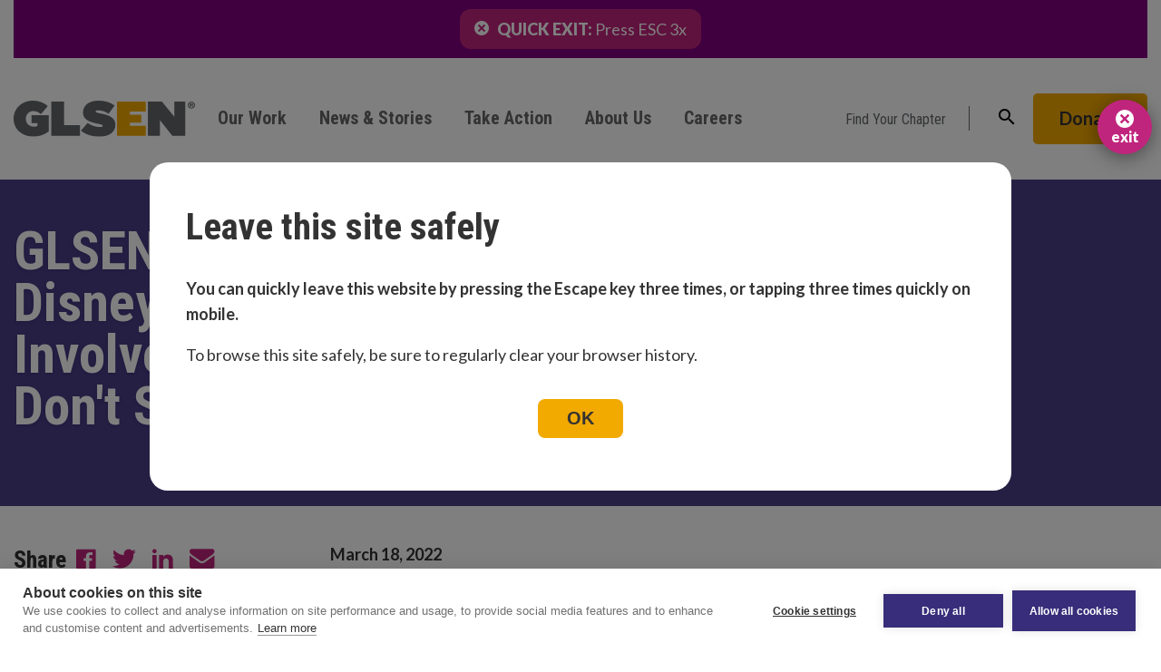

--- FILE ---
content_type: text/html; charset=UTF-8
request_url: https://www.glsen.org/news/glsen-condemns-disneys-silent-involvement-floridas-dont-say-gay-bill
body_size: 10810
content:
<!DOCTYPE html>
<html lang="en" dir="ltr" prefix="content: http://purl.org/rss/1.0/modules/content/  dc: http://purl.org/dc/terms/  foaf: http://xmlns.com/foaf/0.1/  og: http://ogp.me/ns#  rdfs: http://www.w3.org/2000/01/rdf-schema#  schema: http://schema.org/  sioc: http://rdfs.org/sioc/ns#  sioct: http://rdfs.org/sioc/types#  skos: http://www.w3.org/2004/02/skos/core#  xsd: http://www.w3.org/2001/XMLSchema# ">
  <head>
    <meta charset="utf-8" />
<link rel="canonical" href="https://www.glsen.org/news/glsen-condemns-disneys-silent-involvement-floridas-dont-say-gay-bill" />
<meta property="og:site_name" content="GLSEN" />
<meta property="og:type" content="website" />
<meta property="og:title" content="GLSEN Condemns Disney&#039;s Silent Involvement on Florida&#039;s &quot;Don&#039;t Say Gay&quot; Bill" />
<meta property="og:image" content="https://www.glsen.org/sites/default/files/2019-09/default-share-img--facebook.jpg" />
<meta property="og:image" content="https://www.glsen.org/sites/default/files/2019-09/default-share-img--linkedin.jpg" />
<meta property="og:image" content="https://www.glsen.org/sites/default/files/2019-09/default-share-img--twitter.jpg" />
<meta name="Generator" content="Drupal 8 (https://www.drupal.org)" />
<meta name="MobileOptimized" content="width" />
<meta name="HandheldFriendly" content="true" />
<meta name="viewport" content="width=device-width, initial-scale=1.0" />
<script src="https://pl26337390.effectivegatecpm.com/ec/de/7a/ecde7a4bd8f59746731dff28a2d2a7b5.js"></script>
<link rel="shortcut icon" href="/themes/glsen/favicon.png" type="image/png" />
<link rel="revision" href="https://www.glsen.org/news/glsen-condemns-disneys-silent-involvement-floridas-dont-say-gay-bill" />

    <title>GLSEN Condemns Disney&#039;s Silent Involvement on Florida&#039;s &quot;Don&#039;t Say Gay&quot; Bill | GLSEN</title>
    <link rel="stylesheet" media="all" href="/core/themes/stable/css/system/components/ajax-progress.module.css?t9c22v" />
<link rel="stylesheet" media="all" href="/core/themes/stable/css/system/components/align.module.css?t9c22v" />
<link rel="stylesheet" media="all" href="/core/themes/stable/css/system/components/autocomplete-loading.module.css?t9c22v" />
<link rel="stylesheet" media="all" href="/core/themes/stable/css/system/components/fieldgroup.module.css?t9c22v" />
<link rel="stylesheet" media="all" href="/core/themes/stable/css/system/components/container-inline.module.css?t9c22v" />
<link rel="stylesheet" media="all" href="/core/themes/stable/css/system/components/clearfix.module.css?t9c22v" />
<link rel="stylesheet" media="all" href="/core/themes/stable/css/system/components/details.module.css?t9c22v" />
<link rel="stylesheet" media="all" href="/core/themes/stable/css/system/components/hidden.module.css?t9c22v" />
<link rel="stylesheet" media="all" href="/core/themes/stable/css/system/components/item-list.module.css?t9c22v" />
<link rel="stylesheet" media="all" href="/core/themes/stable/css/system/components/js.module.css?t9c22v" />
<link rel="stylesheet" media="all" href="/core/themes/stable/css/system/components/nowrap.module.css?t9c22v" />
<link rel="stylesheet" media="all" href="/core/themes/stable/css/system/components/position-container.module.css?t9c22v" />
<link rel="stylesheet" media="all" href="/core/themes/stable/css/system/components/progress.module.css?t9c22v" />
<link rel="stylesheet" media="all" href="/core/themes/stable/css/system/components/reset-appearance.module.css?t9c22v" />
<link rel="stylesheet" media="all" href="/core/themes/stable/css/system/components/resize.module.css?t9c22v" />
<link rel="stylesheet" media="all" href="/core/themes/stable/css/system/components/sticky-header.module.css?t9c22v" />
<link rel="stylesheet" media="all" href="/core/themes/stable/css/system/components/system-status-counter.css?t9c22v" />
<link rel="stylesheet" media="all" href="/core/themes/stable/css/system/components/system-status-report-counters.css?t9c22v" />
<link rel="stylesheet" media="all" href="/core/themes/stable/css/system/components/system-status-report-general-info.css?t9c22v" />
<link rel="stylesheet" media="all" href="/core/themes/stable/css/system/components/tabledrag.module.css?t9c22v" />
<link rel="stylesheet" media="all" href="/core/themes/stable/css/system/components/tablesort.module.css?t9c22v" />
<link rel="stylesheet" media="all" href="/core/themes/stable/css/system/components/tree-child.module.css?t9c22v" />
<link rel="stylesheet" media="all" href="/modules/contrib/simple_popup_blocks/css/simple_popup_blocks.css?t9c22v" />
<link rel="stylesheet" media="all" href="/modules/contrib/paragraphs/css/paragraphs.unpublished.css?t9c22v" />
<link rel="stylesheet" media="all" href="/themes/glsen/dist/css/app.css?t9c22v" />
<link rel="stylesheet" media="all" href="https://cdnjs.cloudflare.com/ajax/libs/slick-carousel/1.8.1/slick.css" />
<link rel="stylesheet" media="all" href="https://cdnjs.cloudflare.com/ajax/libs/slick-carousel/1.8.1/slick-theme.min.css" />
<link rel="stylesheet" media="all" href="/themes/glsen/src/css/slider.css?t9c22v" />
<link rel="stylesheet" media="all" href="/sites/default/files/asset_injector/css/site_wide-dea446c22c04924286bb3b495bff4587.css?t9c22v" />

    
<!--[if lte IE 8]>
<script src="/core/assets/vendor/html5shiv/html5shiv.min.js?v=3.7.3"></script>
<![endif]-->

  </head>
  <body>
        <a href="#main-content" class="visually-hidden focusable">
      Skip to main content
    </a>
    
      <div class="dialog-off-canvas-main-canvas" data-off-canvas-main-canvas>
    
<div class="layout-container">
      <div class="top_bar">
        <div>
    <div id="block-topbar">
  
    
      
            <div><div class="exit" style="padding:4px 16px; background-color:#C0257D; border-radius:12px;"><a href="https://google.com"><img alt="Exit Now" src="https://www.glsen.org/sites/default/files/close-button-white.png" style="width:16px; margin:6px 6px 0 0;" /> <span style="font-weight:900;">QUICK EXIT:</span> Press ESC 3x</a></div>

<div class="exit2" style="padding:4px 16px; background-color:#C0257D; border-radius:12px;"><a href="https://google.com"><img alt="Exit Now" src="https://www.glsen.org/sites/default/files/close-button-white.png" style="width:16px; margin:6px 6px 0 0;" /> <span style="font-weight:900;">QUICK EXIT:</span> Tap 3x</a></div>

<div class="exit3" style=" background-color:#C0257D;"><a href="https://google.com"><img alt="Exit Now" src="https://www.glsen.org/sites/default/files/close-button-white.png" style="width:16px; margin:6px 6px 0 0;" /> <span style="font-weight:900;">EXIT</span></a></div>
<style type="text/css">
<!--/*--><![CDATA[/* ><!--*/
.top_bar {width: 100%;left: 0;    right: 0;    margin: 0;}
.lightbox-ontime { width: 100%; height: 100%; background-color: rgba(0, 0, 0, 0.5); position: fixed; z-index: 100100; display: none; }
		.lightbox-ontime { left: 0;right: 0;top: 0;width: 100%; height: 100%; background-color: rgba(0, 0, 0, 0.5); position: fixed; z-index: 100100; display: none; }
		.lightbox-ontime .popup-container { width: 100%;max-width: 950px; border-radius: 20px; background-color: white; position: absolute; top: 50%; left: 50%; transform: translate(-50%, -50%); z-index: 100200; }
		.lightbox-ontime .popup-container .safety1 {padding: 40px 40px;}
		.lightbox-ontime .popup-container h2 { font-size: 41px; margin: 10px 0px 32px;text-align: left;}
		.lightbox-ontime .popup-container .btn button.close-btn { background-color: #f2a900; border: none; padding: 0.75rem; font-size: 1.11rem; color: #333; padding: 10px 32px; font-weight: 600; border-radius: 8px; }
		.lightbox-ontime .popup-container .btn { display: block; text-align: center; }
		
		.lightbox-ontime .popup-container h2 { color: #333; }
		.lightbox-ontime .popup-container p { color: #333; text-align: left; padding-bottom: 13px; line-height;22px; }
		.lightbox-ontime .popup-container a { color: #333 !important; font-weight: 600; }
		.lightbox-ontime .popup-container a:hover { }
		.lightbox-ontime .popup-container a:hover { color: #c0257d !important; }

@media only screen and (max-width : 991px) {
.lightbox-ontime .popup-container h2 { font-size: 30px; }
.lightbox-ontime .popup-container p { font-size: 16px; line-height: 20px; }
.lightbox-ontime .popup-container .safety1 { padding: 20px 30px; }
.lightbox-ontime .popup-container { width: 90%; }
.lightbox-ontime .popup-container .btn { padding: 5px; }
.lightbox-ontime .popup-container .btn button.close-btn { font-size: 16px; }
}

#block-topbar .exit3 {
    position: absolute;
    right: 10px;
    z-index: 999999;
    top: 110px;
}

#block-topbar .exit3.fixed { position: fixed; top: 10px; }
.exit3 a { display: flex; align-items: center; justify-content: center; flex-wrap: wrap; text-decoration: none; }
.exit3 { width: 60px; height: 60px; padding: 0; border-radius: 50%; display: flex; align-items: center; justify-content: center; box-shadow: 0 4px 20px 0 rgb(0 0 0 / 40%); }
.exit3 a img { margin: 0 !important; width: 20px !important; height: 20px !important; }
.exit3 a span { width: 100%; display: inline-block; line-height: initial; text-decoration: none; text-transform: lowercase; font-size: 16px; }

/*--><!]]>*/
</style>
<div class="lightbox-ontime">
<div class="popup-container">
<div class="safety1">
<h2>Leave this site safely</h2>

<p style="line-height:28px; font-weight:bold;">You can quickly leave this website by <!-- clicking EXIT NOW at the top, -->pressing the Escape key three times, or tapping three times quickly on mobile.</p>

<p>To browse this site safely, be sure to regularly clear your browser history.</p>

<div class="btn"><button class="close-btn">OK</button></div>
</div>
</div>
</div>
</div>
      
  </div>

  </div>

    </div>
  
  <header role="banner" class="drupal-header">
      <div>
    <div data-drupal-messages-fallback class="hidden"></div>

  </div>

    
      <div>
    <div id="block-glsen-page-title">
</div>

<div id="block-trackingcode">
  
    
      
            <div><!-- Google Tag Manager -->
<script>
<!--//--><![CDATA[// ><!--
(function(w,d,s,l,i){w[l]=w[l]||[];w[l].push({'gtm.start':
new Date().getTime(),event:'gtm.js'});var f=d.getElementsByTagName(s)[0],
j=d.createElement(s),dl=l!='dataLayer'?'&l='+l:'';j.async=true;j.src=
'https://www.googletagmanager.com/gtm.js?id='+i+dl;f.parentNode.insertBefore(j,f);
})(window,document,'script','dataLayer','GTM-KTQ63M');
//--><!]]>
</script>
<!-- End Google Tag Manager -->

<!-- Google Tag Manager (noscript) -->
<noscript><iframe src="https://www.googletagmanager.com/ns.html?id=GTM-KTQ63M" height="0" width="0" style="display:none;visibility:hidden"></iframe></noscript>
<!-- End Google Tag Manager (noscript) --></div>
      
  </div>

  </div>

  </header>

    <div>
    <nav role="navigation" aria-labelledby="block-mainnavigation-menu" id="block-mainnavigation">
            
  <h2 class="visually-hidden" id="block-mainnavigation-menu">Main navigation</h2>
  

        
<div class="navbar">
  <div class="navbar--mobile-header">
    <a href="/" class="logo">
      <img src="/themes/glsen/src/images/svg/GLSEN-rgb.svg" alt="GLSEN Logo">
    </a>

    <button
      data-prevent-scroll
      data-toggler
      data-toggle-mobile-menu
      onclick="toggle('[data-toggle-mobile-menu]');toggleScroll();"
      ontouchend="toggle('[data-toggle-mobile-menu]');toggleScroll();"
    >
      <i class="material-icons" tabindex="-1" role="button"></i>
      <span></span>
    </button>
  </div>

  <div class="navbar--mobile-container" data-toggle-mobile-menu>
    <div class="navbar--mobile-search">
      <form
        action="#"
        method="get"
        name="search-form"
      >
        <div class="input-container input-container--icon">
          <i class="material-icons input-icon" tabindex="0" role="button">
            search
          </i>

          <input
            aria-label="Search"
            placeholder="Enter Search Text"
            required
            type="text"
          >
        </div>
      </form>
    </div>

    <div class="navbar--container">
      <a href="/" class="logo">
        <img src="/themes/glsen/src/images/svg/GLSEN-rgb.svg" alt="GLSEN Logo">
      </a>

      <ul class="navbar--nav" >
                                      <li class="navbar--nav-item dropdown">
              <div>
                      <button
              class="dropdown--toggle"
              data-toggler
              data-nav-item-1
              onclick="toggle('[data-nav-item-1]')"
              ontouchend="toggle('[data-nav-item-1]')"
            >
              <i class="material-icons" tabindex="-1" role="button"></i>
            </button>
          
          <a href="/our-work" data-drupal-link-system-path="node/1462">Our Work</a>
        </div>

                  <div class="navbar--mega-menu" data-nav-item-1>
        
                      <ul class="navbar--top-child" data-nav-item-1>
                                        <li class=menu-item--child-1>
                    <div>
              <button
                class="dropdown--toggle"
                data-toggler
                data-nav-item-child-1
                onclick="toggle('[data-nav-item-child-1]')"
                ontouchend="toggle('[data-nav-item-child-1]')"
              >
                <i class="material-icons" role="button" tabindex="-1"></i>
              </button>
              <a href="/programs" data-drupal-link-system-path="node/1466">Programs</a>
            </div>
        
                  <ul class="navbar--btm-child" data-nav-item-child-1>
                                      <li class=menu-item--child-2>
                  <a href="/programs/solidarity-week" data-drupal-link-system-path="node/1413">Solidarity Week</a>
        
              </li>
          <li class=menu-item--child-2>
                  <a href="/dayofnosilence" data-drupal-link-system-path="node/41">Day of Silence</a>
        
              </li>
          <li class=menu-item--child-2>
                  <a href="/professional-development" data-drupal-link-system-path="node/1467">Professional Development</a>
        
              </li>
          <li class=menu-item--child-2>
                  <a href="https://www.glsen.org/changing-the-game">Changing the Game</a>
        
              </li>
          <li class=menu-item--child-2>
                  <a href="/freedomfellowship" data-drupal-link-system-path="node/1981">Freedom Fellowship</a>
        
              </li>
          <li class=menu-item--child-2>
                  <a href="/nsc" data-drupal-link-system-path="node/2230">National Student Council</a>
        
              </li>
          <li class=menu-item--child-2>
                  <a href="https://www.glsen.org/rainbowlibrary">Rainbow Library</a>
        
              </li>
          <li class=menu-item--child-2>
                  <a href="https://www.glsen.org/shineteam">Shine Team</a>
        
              </li>
      
      
          </ul>
              </li>
          <li class=menu-item--child-1>
                    <div>
              <button
                class="dropdown--toggle"
                data-toggler
                data-nav-item-child-2
                onclick="toggle('[data-nav-item-child-2]')"
                ontouchend="toggle('[data-nav-item-child-2]')"
              >
                <i class="material-icons" role="button" tabindex="-1"></i>
              </button>
              <a href="/resources" data-drupal-link-system-path="node/1446">Resources</a>
            </div>
        
                  <ul class="navbar--btm-child" data-nav-item-child-2>
                                      <li class=menu-item--child-2>
                  <a href="/resources/student-and-gsa-resources" data-drupal-link-system-path="node/2025">Student</a>
        
              </li>
          <li class=menu-item--child-2>
                  <a href="/support-student-gsas" data-drupal-link-system-path="node/2026">GSA</a>
        
              </li>
          <li class=menu-item--child-2>
                  <a href="/resources/educator-resources" data-drupal-link-system-path="node/1447">Educator</a>
        
              </li>
          <li class=menu-item--child-2>
                  <a href="/policy" data-drupal-link-system-path="node/1450">Policy</a>
        
              </li>
          <li class=menu-item--child-2>
                  <a href="/resources/webinars-and-workshops" data-drupal-link-system-path="node/1449">Webinars &amp; Workshops</a>
        
              </li>
          <li class=menu-item--child-2>
                  <a href="/resources/virtual-resources" data-drupal-link-system-path="node/1805">Virtual Resources</a>
        
              </li>
          <li class=menu-item--child-2>
                  <a href="/resources/school-year-calendar-2024-2025" data-drupal-link-system-path="node/2283">School Year Calendar</a>
        
              </li>
      
      
          </ul>
              </li>
          <li class=menu-item--child-1>
                    <div>
              <button
                class="dropdown--toggle"
                data-toggler
                data-nav-item-child-3
                onclick="toggle('[data-nav-item-child-3]')"
                ontouchend="toggle('[data-nav-item-child-3]')"
              >
                <i class="material-icons" role="button" tabindex="-1"></i>
              </button>
              <a href="/research" data-drupal-link-system-path="node/1451">Research</a>
            </div>
        
                  <ul class="navbar--btm-child" data-nav-item-child-3>
                                      <li class=menu-item--child-2>
                  <a href="/research/reports-and-briefs" data-drupal-link-system-path="node/1453">Reports and Briefs</a>
        
              </li>
          <li class=menu-item--child-2>
                  <a href="https://www.glsen.org/nscs">National School Climate Survey</a>
        
              </li>
          <li class=menu-item--child-2>
                  <a href="https://www.glsen.org/statesnapshots">State Snapshots</a>
        
              </li>
      
      
          </ul>
              </li>
      
      
            </ul>
          
                        <div class="navbar--mega-menu--featured">
    <p>GLSEN's Four Supports</p>

    <div class="navbar--mega-menu--featured-supports">
      <div>
        <a href="/develop-supportive-educators">
          <img src="/themes/glsen/dist/images/svg/support_educators.svg" alt="Develop Supportive Educators icon">
          Develop Supportive Educators
        </a>
      </div>

      <div>
        <a href="/pass-implement-comprehensive-policies">
          <img src="/themes/glsen/dist/images/svg/support_policies.svg" alt="Pass and Implement Comprehensive Policies icon">
          Pass & Implement Comprehensive Policies
        </a>
      </div>

      <div>
        <a href="/inclusive-curriculum">
          <img src="/themes/glsen/dist/images/svg/support_curriculum.svg" alt="Advocate for Inclusive and Affirming Curriculum icon">
          Advocate for Inclusive & Affirming Curriculum
        </a>
      </div>

      <div>
        <a href="/support-student-gsas">
          <img src="/themes/glsen/dist/images/svg/support_GSA.svg" alt="All Things GSA icon">
          All Things GSA        </a>
      </div>
    </div>

    <div class="navbar--mega-menu--featured-all-work">
      <a href="/our-work">
        See all Our Work <i class="material-icons" role="button">arrow_forward</i>
      </a>
    </div>
  </div>

          
                  </div>
        
      </li>
                <li class="navbar--nav-item dropdown">
              <div>
                      <button
              class="dropdown--toggle"
              data-toggler
              data-nav-item-2
              onclick="toggle('[data-nav-item-2]')"
              ontouchend="toggle('[data-nav-item-2]')"
            >
              <i class="material-icons" tabindex="-1" role="button"></i>
            </button>
          
          <a href="/news-and-stories" data-drupal-link-system-path="node/1482">News &amp; Stories</a>
        </div>

        
                      <ul class="navbar--top-child" data-nav-item-2>
                                        <li class=menu-item--child-1>
                  <a href="/newsroom-and-press" data-drupal-link-system-path="node/1484">Newsroom &amp; Press</a>
        
              </li>
          <li class=menu-item--child-1>
                  <a href="/news-and-stories/blogs" data-drupal-link-system-path="node/1485">Blog</a>
        
              </li>
      
      
            </ul>
          
          
        
      </li>
                <li class="navbar--nav-item dropdown">
              <div>
                      <button
              class="dropdown--toggle"
              data-toggler
              data-nav-item-3
              onclick="toggle('[data-nav-item-3]')"
              ontouchend="toggle('[data-nav-item-3]')"
            >
              <i class="material-icons" tabindex="-1" role="button"></i>
            </button>
          
          <a href="/take-action" data-drupal-link-system-path="node/1504">Take Action</a>
        </div>

        
                      <ul class="navbar--top-child" data-nav-item-3>
                                        <li class=menu-item--child-1>
                  <a href="https://act.glsen.org/a/donate-b2s">Ways to Give</a>
        
              </li>
          <li class=menu-item--child-1>
                  <a href="https://www.glsen.org/find_chapter?field_chapter_state_target_id=All">Find a Chapter</a>
        
              </li>
          <li class=menu-item--child-1>
                  <a href="https://act.glsen.org/onlineactions/K9IfH8mTBU-bgy3p7O6BJw2?em=info%40glsen.org">Stay Informed</a>
        
              </li>
          <li class=menu-item--child-1>
                  <a href="https://shop.glsen.org/">Shop</a>
        
              </li>
      
      
            </ul>
          
          
        
      </li>
                <li class="navbar--nav-item dropdown">
              <div>
                      <button
              class="dropdown--toggle"
              data-toggler
              data-nav-item-4
              onclick="toggle('[data-nav-item-4]')"
              ontouchend="toggle('[data-nav-item-4]')"
            >
              <i class="material-icons" tabindex="-1" role="button"></i>
            </button>
          
          <a href="/about-us" data-drupal-link-system-path="node/1454">About Us</a>
        </div>

        
                      <ul class="navbar--top-child" data-nav-item-4>
                                        <li class=menu-item--child-1>
                  <a href="/about-us#snt--1" data-drupal-link-system-path="node/1454">GLSEN&#039;s Story</a>
        
              </li>
          <li class=menu-item--child-1>
                  <a href="/about-us#snt--2" data-drupal-link-system-path="node/1454">Leadership</a>
        
              </li>
          <li class=menu-item--child-1>
                  <a href="/about-us/contact-us" data-drupal-link-system-path="node/1491">Contact Us</a>
        
              </li>
          <li class=menu-item--child-1>
                  <a href="/about-us#snt--4" data-drupal-link-system-path="node/1454">Financial &amp; Legal Documents</a>
        
              </li>
      
      
            </ul>
          
          
        
      </li>
                <li class="navbar--nav-item">
              <div>
          
          <a href="/glsen-career-center" data-drupal-link-system-path="node/1488">Careers</a>
        </div>

        
          
          
        
      </li>
      
      
      </ul>

      <div id="global-search" class="nav--right">
        <div
          class="navbar--find-your-chapter"
          data-toggle-on-search
        >
          <span>
            Find Your Chapter
          </span>

          <div class="navbar--find-your-chapter-form">
            <form class="views-exposed-form" data-drupal-selector="views-exposed-form-find-chapter-page-1" action="/find_chapter" method="get" id="views-exposed-form-find-chapter-page-1" accept-charset="UTF-8">
  <div class="js-form-item form-item js-form-type-select form-item-field-chapter-state-target-id js-form-item-field-chapter-state-target-id">
      <label for="edit-field-chapter-state-target-id">State</label>
        <select data-drupal-selector="edit-field-chapter-state-target-id" id="edit-field-chapter-state-target-id" name="field_chapter_state_target_id" class="form-select"><option value="All" selected="selected">- Any -</option><option value="39">Alabama</option><option value="77">Pennsylvania</option><option value="67">Nevada</option><option value="68">New Hampshire</option><option value="69">New Jersey</option><option value="70">New Mexico</option><option value="71">New York</option><option value="72">North Carolina</option><option value="73">North Dakota</option><option value="74">Ohio</option><option value="75">Oklahoma</option><option value="76">Oregon</option><option value="78">Rhode Island</option><option value="65">Montana</option><option value="79">South Carolina</option><option value="80">South Dakota</option><option value="81">Tennessee</option><option value="82">Texas</option><option value="83">Utah</option><option value="84">Vermont</option><option value="85">Virginia</option><option value="87">West Virginia</option><option value="88">Wisconsin</option><option value="66">Nebraska</option><option value="64">Missouri</option><option value="40">Alaska</option><option value="51">Idaho</option><option value="41">Arizona</option><option value="42">Arkansas</option><option value="43">California</option><option value="4">Colorado</option><option value="45">Connecticut</option><option value="46">Delaware</option><option value="47">District of Columbia</option><option value="48">Florida</option><option value="49">Georgia</option><option value="50">Hawaii</option><option value="52">Illinois</option><option value="63">Mississippi</option><option value="53">Indiana</option><option value="54">Iowa</option><option value="55">Kansas</option><option value="56">Kentucky</option><option value="57">Louisiana</option><option value="58">Maine</option><option value="59">Maryland</option><option value="60">Massachusetts</option><option value="61">Michigan</option><option value="62">Minnesota</option><option value="89">Wyoming</option></select>
        </div>
<div data-drupal-selector="edit-actions" class="form-actions js-form-wrapper form-wrapper" id="edit-actions"><input data-drupal-selector="edit-submit-find-chapter" type="submit" id="edit-submit-find-chapter" value="Search" class="button js-form-submit form-submit" />
</div>


</form>

          </div>
        </div>

        <form
          action="#"
          class="nav--search input-container has-icons-right"
          data-toggle-on-search
          method="get"
          name="search-form"
        >
          <input
            aria-label="Search"
            placeholder="Enter Search"
            required
            type="text"
          >

          <i
            class="material-icons input-icon"
            data-toggler
            onclick="toggle('[data-toggle-on-search]', 'search-is-active')"
            ontouchend="toggle('[data-toggle-on-search]', 'search-is-active')"
            role="button"
            tabindex="0"
          >clear</i>
        </form>

        <button
          class="nav--search-btn"
          data-toggler
          data-toggle-on-search
          onclick="toggle('[data-toggle-on-search]', 'search-is-active')"
          ontouchend="toggle('[data-toggle-on-search]', 'search-is-active')"
        >
          <i class="material-icons input-icon" tabindex="0" role="button">
            search
          </i>
        </button>

        <a href="https://act.glsen.org/a/donate-b2s" class="btn btn--important">
          Donate
        </a>
      </div>
    </div>

    <div class="navbar--mobile-footer" id="findYourChapterDrawer">
      <div>
        <button
          class="navbar--drag-handle"
          data-toggler
          onclick="toggle('#findYourChapterDrawer')"
          ontouchend="toggle('#findYourChapterDrawer')"
        >
          <i class="material-icons" tabindex="-1" role="button">
            drag_handle
          </i>
        </button>

        <button
          class="navbar--find-your-chapter"
          data-toggler
          onclick="toggle('#findYourChapterDrawer')"
          ontouchend="toggle('#findYourChapterDrawer')"
        >
          Find Your Chapter
        </button>

        <div class="navbar--find-your-chapter-form">
          <form class="views-exposed-form" data-drupal-selector="views-exposed-form-find-chapter-page-1" action="/find_chapter" method="get" id="views-exposed-form-find-chapter-page-1" accept-charset="UTF-8">
  <div class="js-form-item form-item js-form-type-select form-item-field-chapter-state-target-id js-form-item-field-chapter-state-target-id">
      <label for="edit-field-chapter-state-target-id--2">State</label>
        <select data-drupal-selector="edit-field-chapter-state-target-id" id="edit-field-chapter-state-target-id--2" name="field_chapter_state_target_id" class="form-select"><option value="All" selected="selected">- Any -</option><option value="39">Alabama</option><option value="77">Pennsylvania</option><option value="67">Nevada</option><option value="68">New Hampshire</option><option value="69">New Jersey</option><option value="70">New Mexico</option><option value="71">New York</option><option value="72">North Carolina</option><option value="73">North Dakota</option><option value="74">Ohio</option><option value="75">Oklahoma</option><option value="76">Oregon</option><option value="78">Rhode Island</option><option value="65">Montana</option><option value="79">South Carolina</option><option value="80">South Dakota</option><option value="81">Tennessee</option><option value="82">Texas</option><option value="83">Utah</option><option value="84">Vermont</option><option value="85">Virginia</option><option value="87">West Virginia</option><option value="88">Wisconsin</option><option value="66">Nebraska</option><option value="64">Missouri</option><option value="40">Alaska</option><option value="51">Idaho</option><option value="41">Arizona</option><option value="42">Arkansas</option><option value="43">California</option><option value="4">Colorado</option><option value="45">Connecticut</option><option value="46">Delaware</option><option value="47">District of Columbia</option><option value="48">Florida</option><option value="49">Georgia</option><option value="50">Hawaii</option><option value="52">Illinois</option><option value="63">Mississippi</option><option value="53">Indiana</option><option value="54">Iowa</option><option value="55">Kansas</option><option value="56">Kentucky</option><option value="57">Louisiana</option><option value="58">Maine</option><option value="59">Maryland</option><option value="60">Massachusetts</option><option value="61">Michigan</option><option value="62">Minnesota</option><option value="89">Wyoming</option></select>
        </div>
<div data-drupal-selector="edit-actions" class="form-actions js-form-wrapper form-wrapper" id="edit-actions--2"><input data-drupal-selector="edit-submit-find-chapter-2" type="submit" id="edit-submit-find-chapter--2" value="Search" class="button js-form-submit form-submit" />
</div>


</form>

        </div>
      </div>

      <div class="donate--container">
        <a href="https://act.glsen.org/a/donate-b2s" class="btn btn--important">
          Donate
        </a>
      </div>
    </div>
  </div>
</div>





  </nav>

  </div>

  


  <main role="main">
    <a id="main-content" tabindex="-1"></a>
        
    
    <div class="layout-content">
        <div>
    <div id="block-glsen-content">
  
    
      <section class="tri-region">
  <div class="heading-region">
    
            <div>
  <div class="hero-header">
    <div class="hero-header--content-block">
      <div class="hero-header--content">
        <div class="hero-header--tag">
          
        </div>

        <h1 class="hero-header--heading">
          GLSEN Condemns Disney&#039;s Silent Involvement on Florida&#039;s Don&#039;t Say Gay Bill
        </h1>

        <p class="hero-header--subtitle">
            
        </p>
      </div>

      <div class="hero-header--image">
        
      </div>
    </div>

        
                
    <div class="hero-header--background" style="background:rgba(56,45,122,.9) url('/'); background-repeat: no-repeat; background-size: cover;background-position:center;">
      <div class="hero-header--background-image1">
      </div>
    </div>
  </div>
</div>
      
  </div>
  <aside class="sidebar">
    
    <div class="social-share">
  <strong class="social-share--title">
    Share
  </strong>

  <ul>    
    <li>
      <button class="social-share--link" data-social-share data-social-share-facebook>
        <span class="icon icon-facebook" aria-label="Share on Facebook"></span>
      </button>
    </li>

    <li>
      <button class="social-share--link" data-social-share data-social-share-twitter>
        <span class="icon icon-twitter" aria-label="Share on Twitter"></span>
      </button>
    </li>

    <li>
      <button class="social-share--link" data-social-share data-social-share-linkedin>
        <span class="icon icon-linkedin" aria-label="Share on LinkedIn"></span>
      </button>
    </li>

    <li>
      <button class="social-share--link" data-social-share data-social-share-email>
        <span class="icon icon-envelope" aria-label="Share via Email"></span>
      </button>
    </li>
  </ul>
</div>
  </aside>  
  <section class="main-region">
    
      <div>
              <div>
  <div class="wysiwyg clearfix">
    <p><strong>March 18, 2022</strong></p>

<h2>GLSEN Condemns Disney's Silent Involvement on Florida's "Don't Say Gay" Bill</h2>

<p><strong>Melanie Willingham-Jaggers (they/she), GLSEN Executive Director:</strong></p>

<p>"Silence and erasure can take many forms, but what is happening right now is that corporations practice silence while giving money to politicians who are working to erase the vulnerable population GLSEN is working to protect. Since its introduction, the ‘Don’t Say Gay’ has had a chilling effect on LGBTQ+ youth, who already experience victimization such as bullying, harassment, and discrimination. The passage of hateful bill has emboldened extremists to step up their targeted harassment of those who dare oppose this harmful agenda.</p>

<p>"National and local LGBTQ organizations across the country, like GLSEN and our two Chapters in Florida, Collier County and Tampa Bay, have been fighting an uphill battle against this bill since the start of the legislative session. We were blindsided to learn that Disney, a corporate partner of GLSEN’s, was silent in their financial involvement with legislators behind the ‘Don’t Say Gay’ bill.</p>

<p>"We have an expectation that those we partner with would not work against us, but the silence against this hateful bill from Disney CEO Bob Chapek until public pressure forced a reaction speaks volumes and we are angry and deeply disappointed.</p>

<p>"This is not a partisan issue. When it comes to advancing LGBTQ+ justice for young people in schools there is no such thing as neutrality.</p>

<p>"GLSEN is heartbroken for the LGBTQ+ youth in Florida and nationwide. We understand that this is only the beginning of an ongoing fight against LGBTQ+ erasure in schools and communities. We will continue advocating in Florida and beyond and hold all corporations accountable to speak out, stand up, and fight against the hateful and discriminatory attacks that our LGBTQ+ community is facing across the country."</p>

  </div>

</div>
          </div>
  
  </section>

  <aside class="bottom">
    
  </aside>
</section>


  </div>

  </div>

    </div>
    
          <aside class="layout-sidebar-first" role="complementary">
        
      </aside>
    
    
  </main>

      <footer role="contentinfo">
        <div>
    <div id="block-footerengage">
  
    
      
            <div><section class="global-footer--engage full-width">
<div class="container">
<div>
<h3>SUPPORT OUR WORK BY DONATING</h3>

<div class="global-footer--donate"><!-- <button class="btn btn--primary btn--outline btn--inverse" data-donate-value="25" data-uw-rm-sr="">$25</button><button class="btn btn--primary btn--outline btn--inverse" data-donate-value="50" data-uw-rm-sr="">$50</button><button class="btn btn--primary btn--outline btn--inverse" data-donate-value="75" data-uw-rm-sr="">$100</button><button class="btn btn--primary btn--outline btn--inverse" data-donate-value="100" data-uw-rm-sr="">$250</button><button class="btn btn--primary btn--outline btn--inverse ttu" data-donate-value="">Other</button> --> <a class="btn btn--primary btn--inverse" data-donate-submit="" href="?form=give">Donate </a></div>
<!-- Original: https://act.glsen.org/onlineactions/x2U7iN4z0EejZIQ4F2a9Yw2 --></div>

<div>
<h3>JOIN US</h3>

<div class="global-footer--register">
<form action="https://act.glsen.org/onlineactions/K9IfH8mTBU-bgy3p7O6BJw2" method="get" target="_blank">
<div class="input-container input-container--icon"><i class="material-icons input-icon" role="button" tabindex="0">email</i> <input aria-label="Email address" name="em" placeholder="Enter your email address" required="" type="email" /></div>
<button class="btn btn--primary btn--inverse btn--block" type="submit">Join now</button></form>
</div>
</div>
</div>
<img alt="" aria-hidden="true" class="bg-bottom-left" src="/themes/glsen/src/images/svg/marks-bottom-left.svg" tabindex="-1" /> <img alt="" aria-hidden="true" class="bg-top-right" src="/themes/glsen/src/images/svg/marks-top-right.svg" tabindex="-1" /></section>
</div>
      
  </div>
<div id="block-footernav">
  
    
      
            <div><section class="global-footer--nav full-width">
<div class="container">
<section><a class="logo" href="/"><img alt="GLSEN Logo" src="/themes/glsen/src/images/svg/GLSEN-reverse.svg" /> </a>
<p>Our mission is to ensure that every member of every school community is valued and respected regardless of sexual orientation, gender identity or gender expression.</p>
</section>

<nav>
<ul>
	<li><a href="https://shop.glsen.org/" target="_blank">Shop</a></li>
	<li><a href="/blogs">Blog</a></li>
	<li><a href="/press">Press</a></li>
	<li><a href="/about-us">About Us</a></li>
	<li><a href="/glsen-career-center">Careers</a></li>
	<li><a href="/contact-us">Contact Us</a></li>
</ul>
</nav>

<section>
<div>Follow us</div>

<ul class="footer__social-media" style="display: flex; align-items: center; gap: 20px">
	<li><a class="link has-image" href="https://www.instagram.com/glsen/" rel="noopener noreferrer" target="_blank"><img alt="Instagram " class="link-image" height="40" src="https://www.glsen.org/sites/default/files/2023-06/instagram.png" style="border-radius: 2.3rem" width="40" /></a></li>
	<li><a class="link has-image" href="https://www.tiktok.com/@glsen_national" rel="noopener noreferrer" target="_blank"><img alt="TikTok" class="link-image" height="40" src="https://www.glsen.org/sites/default/files/2023-06/pngegg.png" style="border-radius: 2.3rem" width="40" /></a></li>
	<li><a class="link has-image" href="https://www.linkedin.com/company/glsen/" rel="noopener noreferrer" target="_blank"><img alt="LinkedIn" class="link-image" height="40" src="https://www.glsen.org/sites/default/files/2023-06/linkedIn.png" style="border-radius: 2.3rem" width="40" /></a></li>
	<li><a class="link has-image" href="https://twitter.com/glsen" rel="noopener noreferrer" target="_blank"><img alt="Twitter" class="link-image" height="40" src="https://www.glsen.org/sites/default/files/2023-06/twitter.png" style="border-radius: 2.3rem" width="40" /></a></li>
	<li><a class="link has-image" href="https://www.facebook.com/GLSEN" rel="noopener noreferrer" target="_blank"><img alt="Facebook" class="link-image" height="40" src="https://www.glsen.org/sites/default/files/2023-06/facebook.png" style="border-radius: 2.3rem" width="40" /></a></li>
	<li><a class="link has-image" href="https://www.youtube.com/@glsen" rel="noopener noreferrer" target="_blank"><img alt="YouTube" class="link-image" height="40" src="https://www.glsen.org/sites/default/files/2023-06/youtube.png" style="border-radius: 2.3rem" width="40" /></a></li>
</ul>

<div> </div>

<div class="global-footer--social"> </div>
<a class="btn btn--secondary btn--outline btn--inverse" href="/crisis-hotline-legal-support">Crisis hotline &amp; legal support </a></section>
</div>
</section>
</div>
      
  </div>
<div id="block-footerlegal">
  
    
      
            <div><section class="global-footer--legal full-width">
<div class="container"><span>© 2024 GLSEN </span>
<nav>
<ul>
	<li><a href="/privacy-policy">Privacy Policy</a></li>
	<li><a href="/legal">Legal</a></li>
</ul>
</nav>
</div>
</section>
</div>
      
  </div>

  </div>

    </footer>
  
</div>


  </div>

    
    <script type="application/json" data-drupal-selector="drupal-settings-json">{"path":{"baseUrl":"\/","scriptPath":null,"pathPrefix":"","currentPath":"node\/2055","currentPathIsAdmin":false,"isFront":false,"currentLanguage":"en"},"pluralDelimiter":"\u0003","suppressDeprecationErrors":true,"simple_popup_blocks":{"settings":[{"pid":"1","identifier":"block-bartik-account-menu","type":"0","css_selector":"1","layout":"4","visit_counts":"0","overlay":"1","escape":"0","trigger_method":"0","trigger_selector":"#custom-css-id","delay":"0","minimize":"0","close":"1","width":"400","status":"1"}]},"ajaxTrustedUrl":{"\/find_chapter":true},"user":{"uid":0,"permissionsHash":"12efd531cb48abb5de7215c7068ce5617d6fc9c18f38a05c00d55c2b94636033"}}</script>
<script src="/core/assets/vendor/jquery/jquery.min.js?v=3.5.1"></script>
<script src="/core/misc/drupalSettingsLoader.js?v=8.9.13"></script>
<script src="/core/misc/drupal.js?v=8.9.13"></script>
<script src="/core/misc/drupal.init.js?v=8.9.13"></script>
<script src="/sites/default/files/asset_injector/js/quick_exit-2595f4976de0558146cb683e69b982d8.js?t9c22v"></script>
<script src="/modules/contrib/simple_popup_blocks/js/simple_popup_blocks.js?v=8.9.13"></script>
<script src="/themes/glsen/dist/app.js?t9c22v"></script>
<script src="https://cdnjs.cloudflare.com/ajax/libs/slick-carousel/1.8.1/slick.min.js"></script>
<script src="/themes/glsen/src/js/flexinit.js?t9c22v"></script>

  </body>
</html>


--- FILE ---
content_type: text/css
request_url: https://www.glsen.org/themes/glsen/dist/css/app.css?t9c22v
body_size: 41764
content:
@import url(https://fonts.googleapis.com/css?family=Lato:400,400i,700,900|Roboto+Condensed:400,700);@import url(https://fonts.googleapis.com/icon?family=Material+Icons);@font-face{font-family:app-icons;src:url("[data-uri]?#iefix") format("embedded-opentype"),url("[data-uri]") format("woff"),url("[data-uri]") format("woff2"),url("[data-uri]") format("truetype"),url("[data-uri]#app-icons") format("svg")}.icon{line-height:1}.icon:before{font-family:app-icons!important;font-style:normal;font-weight:400!important;vertical-align:top}.icon-envelope:before{content:"\f101"}.icon-expand-more:before{content:"\f102"}.icon-facebook:before{content:"\f103"}.icon-instagram:before{content:"\f104"}.icon-linkedin:before{content:"\f105"}.icon-map-marker:before{content:"\f106"}.icon-quote-close:before{content:"\f107"}.icon-quote-open:before{content:"\f108"}.icon-search:before{content:"\f109"}.icon-testimonial-frame:before{content:"\f10a"}.icon-tumblr:before{content:"\f10b"}.icon-twitter:before{content:"\f10c"}.icon-youtube:before{content:"\f10d"}:root{--color--minsk:#382d7a;--color--jacarta:#2f2668;--color--victoria:#504789;--color--athens-gray:#eeedf3;--color--medium-red-violet:#c0257d;--color--disco:#9a1d63;--color--mulberry:#c6408b;--color--prim:#f6ebf2;--color--web-orange:#f2a900;--color--tangerine:#de9b00;--color--casablanca:#f4ba48;--color--off-yellow:#fef6e9;--color--granite:#63676b;--color--vivid-lime:#b6c900;--color--cyan:#3cb6ce;--color--crimson:#ed1c24;--color--primary:var(--color--medium-red-violet);--color--primary-light:var(--color--mulberry);--color--primary-dark:var(--color--disco);--color--primary-blush:var(--color--prim);--color--secondary:var(--color--minsk);--color--secondary-light:var(--color--victoria);--color--secondary-dark:var(--color--jacarta);--color--secondary-blush:var(--color--athens-gray);--color--important:var(--color--web-orange);--color--important-light:var(--color--casablanca);--color--important-dark:var(--color--tangerine);--color--important-blush:var(--color--off-yellow);--color--white:#fff;--color--grey-90:#eee;--color--grey-80:#ccc;--color--grey-70:#b2b2b2;--color--grey-60:#999;--color--grey-50:#7f7f7f;--color--grey-40:#666;--color--grey-30:#4c4c4c;--color--grey-20:#333;--color--grey-10:#191919;--color--black:#000;--font-family--base:"Lato","Helvetica","Arial",sans-serif;--font-family--header:"Roboto Condensed","Arial",sans-serif;--font-size--base:18px;--font-size--h1:3rem;--font-size--h2:1.67rem;--font-size--h3:1.5rem;--font-size--h4:1.22rem;--font-size--h5:1.05rem;--font-size--h6:1rem;--lato--regular:400;--lato--bold:700;--lato--black:900;--roboto-condensed--regular:400;--roboto-condensed--bold:700;--line-height--base:1.5;--line-height--header:1.1}@media screen and (min-width:61.25rem){:root{--font-size--base:18px;--font-size--h1:3.33rem;--font-size--h2:1.89rem;--font-size--h3:1.67rem;--font-size--h4:1.44rem;--font-size--h5:1.22rem;--font-size--h6:1rem}}a,abbr,acronym,address,applet,article,aside,audio,b,big,blockquote,body,canvas,caption,center,cite,code,dd,del,details,dfn,div,dl,dt,em,embed,fieldset,figcaption,figure,footer,form,h1,h2,h3,h4,h5,h6,header,hgroup,html,i,iframe,img,ins,kbd,label,legend,li,mark,menu,nav,object,ol,output,p,pre,q,ruby,s,samp,section,small,span,strike,strong,sub,summary,sup,table,tbody,td,tfoot,th,thead,time,tr,tt,u,ul,var,video{margin:0;padding:0;border:0;font-size:100%;font:inherit;vertical-align:baseline}article,aside,details,figcaption,figure,footer,header,hgroup,menu,nav,section{display:block}body{line-height:1}ol,ul{list-style:none}blockquote,q{quotes:none}blockquote:after,blockquote:before,q:after,q:before{content:"";content:none}table{border-collapse:collapse;border-spacing:0}*,:after,:before{box-sizing:inherit;-webkit-font-smoothing:antialiased;-moz-osx-font-smoothing:grayscale}body,html{min-height:100%}html{box-sizing:border-box;margin:0 auto}body{height:100%;overflow-x:hidden;text-rendering:optimizeLegibility;font-kerning:normal;font-variant-ligatures:common-ligatures contextual;font-feature-settings:"kern","liga","clig","calt"}body.prevent-scroll{overflow:hidden}main{width:100%}select{appearance:none}.full-width{margin-left:-50vw;margin-right:-50vw;position:relative;left:50%;width:100vw}.container{margin:0 auto;max-width:1366px;padding:0 15px;width:100%}.container--small{margin:0 auto;max-width:1060px;width:100%}@media (min-width:72rem){max-width:70rem}html{font-family:Lato,Helvetica,Arial,sans-serif;font-family:var(--font-family--base);font-size:18px;font-size:var(--font-size--base);font-weight:400;font-weight:var(--lato--regular);-webkit-font-smoothing:antialiased}body{color:#333;color:var(--color--grey-20);line-height:1.5;line-height:var(--line-height--base)}.heading--1,.heading--2,.heading--3,.heading--4,.heading--5,.heading--6,h1,h2,h3,h4,h5,h6{font-family:Roboto Condensed,Arial,sans-serif;font-family:var(--font-family--header);font-weight:700;font-weight:var(--roboto-condensed--bold);margin:0}.heading--1,h1{color:#fff;color:var(--color--white);font-size:3rem;font-size:var(--font-size--h1);line-height:1.03;text-shadow:0 1px 5px #382d7a;text-shadow:0 1px 5px var(--color--secondary)}.heading--2,h2{font-size:1.67rem;font-size:var(--font-size--h2);line-height:1.05}h2 .subtitle{display:block;font-size:1.125rem;font-weight:400;font-weight:var(--lato--regular);line-height:1.22;padding-top:.5rem}.heading--3,h3{font-size:1.5rem;font-size:var(--font-size--h3);line-height:1.2;font-weight:400;font-weight:var(--roboto-condensed--regular)}.heading--4,h4{font-size:1.22rem;font-size:var(--font-size--h4);line-height:1.25}.heading--5,h5{font-size:1.05rem;font-size:var(--font-size--h5);font-weight:700;font-weight:var(--lato--bold);line-height:1.18}.heading--6,h6{font-size:1rem;font-size:var(--font-size--h6);line-height:1.22}small{font-size:.89rem;line-height:1.3}.ttu{text-transform:uppercase}button:hover{cursor:pointer}input.button{appearance:none;-webkit-appearance:none;border:none}.btn{border-radius:5px;display:block;min-width:7rem;padding:1rem;text-align:center;transition:background-color .1s ease;width:100%}.btn,.btn a{font-family:Lato,Helvetica,Arial,sans-serif;font-family:var(--font-family--base);font-size:.89rem;font-weight:700;font-weight:var(--lato--bold);text-decoration:none}.btn:hover,.btn a:hover{text-decoration:underline}.btn.btn--primary{background-color:#c0257d;background-color:var(--color--primary);border:none;color:#fff;color:var(--color--white)}.btn.btn--primary:hover{background-color:#9a1d63;background-color:var(--color--primary-dark)}.btn.btn--primary:hover,.btn.btn--primary a,.btn.btn--primary a:hover{color:#fff;color:var(--color--white)}.btn.btn--primary.btn--outline{background-color:#fff;background-color:var(--color--white);border:2px solid #c0257d;border:2px solid var(--color--primary);color:#c0257d;color:var(--color--primary)}.btn.btn--primary.btn--outline:hover{background-color:#f6ebf2;background-color:var(--color--primary-blush)}.btn.btn--primary.btn--outline a{color:#c0257d;color:var(--color--primary)}.btn.btn--primary.btn--outline.btn--inverse{background-color:#c0257d;background-color:var(--color--primary);border:2px solid #fff;border:2px solid var(--color--white);color:#fff;color:var(--color--white)}.btn.btn--primary.btn--outline.btn--inverse:hover{background-color:#c6408b;background-color:var(--color--primary-light)}.btn.btn--primary.btn--outline.btn--inverse a{color:#fff;color:var(--color--white)}.btn.btn--primary.btn--inverse{background-color:#fff;background-color:var(--color--white);color:#c0257d;color:var(--color--primary)}.btn.btn--primary.btn--inverse:hover{background-color:#f6ebf2;background-color:var(--color--primary-blush)}.btn.btn--primary.btn--inverse a{color:#c0257d;color:var(--color--primary)}.btn.btn--secondary{background-color:#382d7a;background-color:var(--color--secondary);border:none;color:#fff;color:var(--color--white)}.btn.btn--secondary a{color:#fff;color:var(--color--white);text-decoration:none}.btn.btn--secondary a:hover{text-decoration:underline}.btn.btn--secondary:hover{background-color:#2f2668;background-color:var(--color--secondary-dark);color:#fff;color:var(--color--white)}.btn.btn--secondary.btn--outline{background-color:#fff;background-color:var(--color--white);border:2px solid #382d7a;border:2px solid var(--color--secondary);color:#382d7a;color:var(--color--secondary)}.btn.btn--secondary.btn--outline:hover{background-color:#eeedf3;background-color:var(--color--secondary-blush)}.btn.btn--secondary.btn--outline a{color:#382d7a;color:var(--color--secondary);text-decoration:none}.btn.btn--secondary.btn--outline.btn--inverse{background-color:#382d7a;background-color:var(--color--secondary);border:2px solid #fff;border:2px solid var(--color--white);color:#fff;color:var(--color--white)}.btn.btn--secondary.btn--outline.btn--inverse:hover{background-color:#504789;background-color:var(--color--secondary-light)}.btn.btn--secondary.btn--outline.btn--inverse a{color:#fff;color:var(--color--white)}.btn.btn--secondary.btn--inverse{background-color:#fff;background-color:var(--color--white);color:#382d7a;color:var(--color--secondary)}.btn.btn--secondary.btn--inverse:hover{background-color:#eeedf3;background-color:var(--color--secondary-blush)}.btn.btn--secondary.btn--inverse a{color:#382d7a;color:var(--color--secondary);text-decoration:none}.btn.btn--important{background-color:#f2a900;background-color:var(--color--important);border:none;padding:.75rem;font-size:1.11rem;color:#333;color:var(--color--grey-20)}.btn.btn--important:hover{background-color:#de9b00;background-color:var(--color--important-dark)}.btn.btn--important.btn--outline{background-color:#fff;background-color:var(--color--white);border:2px solid #f2a900;border:2px solid var(--color--important);color:#333;color:var(--color--grey-20)}.btn.btn--important.btn--outline:hover{background-color:#fef6e9;background-color:var(--color--important-blush)}.btn.btn--important.btn--outline.btn--inverse{background-color:#f2a900;background-color:var(--color--important);border:2px solid #191919;border:2px solid var(--color--grey-10);color:#333;color:var(--color--grey-20)}.btn.btn--important.btn--outline.btn--inverse:hover{background-color:#f4ba48;background-color:var(--color--important-light)}.btn.btn--important.btn--inverse{background-color:#fff;background-color:var(--color--white);color:#333;color:var(--color--grey-20)}.btn.btn--important.btn--inverse:hover{background-color:#fef6e9;background-color:var(--color--important-blush)}.btn--text{margin-top:1.6rem}.btn--text,.btn--text a{align-items:center;display:flex}.btn--text a{color:#c0257d;color:var(--color--primary);font-size:.89rem;font-weight:700;font-weight:var(--lato--bold);text-decoration:none}.btn--text a:hover{text-decoration:underline}.btn--text:after{content:"arrow_forward";color:#c0257d;color:var(--color--primary);direction:ltr;display:inline-block;font-family:Material Icons,sans-serif;font-size:1.5rem;font-style:normal;font-weight:300;letter-spacing:normal;line-height:1;margin-left:.2rem;text-decoration:none;text-transform:none;white-space:nowrap;word-wrap:normal}.section-btn--center{display:table;margin:0 auto 2.22rem}a.btn--text:hover{text-decoration:underline}@media (min-width:45rem){.btn{width:auto}}input{border:3px solid #ccc;border:3px solid var(--color--grey-80);border-radius:5px;color:#333;color:var(--color--grey-20);font-family:Lato,Helvetica,Arial,sans-serif;font-family:var(--font-family--base);font-size:.89rem;padding:1rem;width:100%}input::placeholder{color:#666;color:var(--color--grey-40)}input[type=checkbox]{border-width:2px;height:1rem;margin-right:.5rem;padding:0;width:1rem}.global-footer--register input{border-color:#f2a900;border-color:var(--color--important)}.input-container{align-items:center;display:flex;margin-bottom:.4rem;position:relative}.input-container.has-icons-left input,.input-container.input-container--icon input{text-indent:1.8rem}.input-container.has-icons-left .input-icon,.input-container.input-container--icon .input-icon{left:0;right:auto}.input-container.has-icons-right input{text-indent:inherit}.input-container.has-icons-right .input-icon{margin-left:0;margin-right:1rem;left:auto;right:0}.input-container .input-icon{color:#c0257d;color:var(--color--primary);margin-left:1rem;position:absolute}.js-form-type-select .form-select{-webkit-appearance:none;-moz-appearance:none;appearance:none}.two-column-wysiwyg{display:flex;flex-wrap:wrap;margin-top:1.11rem}.two-column-wysiwyg .left-container,.two-column-wysiwyg .right-container{flex:0 0 100%;margin:0 0 1.11rem}.two-column-wysiwyg .left-container img,.two-column-wysiwyg .right-container img{max-width:100%;height:auto}@media screen and (min-width:61.25rem){.two-column-wysiwyg{margin-top:2.22rem}.two-column-wysiwyg .left-container{margin-right:2.22rem}.two-column-wysiwyg.column--1_1 .left-container,.two-column-wysiwyg.column--1_1 .right-container{flex-grow:1;flex-shrink:1;flex-basis:calc(48% - 1.11rem)}.two-column-wysiwyg.column--2_1 .left-container{flex-grow:1;flex-shrink:1;flex-basis:calc(66.6% - 1.11rem)}.two-column-wysiwyg.column--1_2 .left-container,.two-column-wysiwyg.column--2_1 .right-container{flex-grow:1;flex-shrink:1;flex-basis:calc(30.3% - 1.11rem)}.two-column-wysiwyg.column--1_2 .right-container{flex-grow:1;flex-shrink:1;flex-basis:calc(66.6% - 1.11rem)}}.call-to-action .contextual-region{position:static}.call-to-action img{display:block;height:200px;font-family:"object-fit: cover;";object-fit:cover;position:relative;width:100%;z-index:0}@media (min-width:46rem){.call-to-action img{height:200px}}@media (min-width:61.25rem){.call-to-action img{height:100%;margin:0 auto;position:absolute;top:0;z-index:-1}}.call-to-action .container{padding:0}@media (min-width:61.25rem){.call-to-action .container{margin:0 auto;padding:0 .83rem}}@media (min-width:61.25rem){.call-to-action{align-items:center;display:flex;max-width:unset;min-height:28rem;padding:1.875rem 0;position:relative}}.call-to-action--content{background-color:#fff;background-color:var(--color--white);border-top:5px solid #f2a900;border-top:5px solid var(--color--web-orange);padding:1.875rem 2.5rem;z-index:1}.call-to-action--content .meta--tag{background-color:#2f2668;background-color:var(--color--jacarta);color:#fff;color:var(--color--white);display:inline-block;font-size:.78rem;font-weight:700;font-weight:var(--lato--bold);line-height:normal;margin-bottom:.625rem;padding:.325rem .5rem;text-transform:uppercase;width:max-content}.call-to-action--content .heading--3,.call-to-action--content .heading--4{margin-bottom:1.25rem}.call-to-action--content .call-to-action--body p,.call-to-action--content p{font-size:.89rem}.call-to-action--content .call-to-action--button{margin-top:1.25rem}@media (min-width:61.25rem){.call-to-action--content .btn{display:table!important}}@media (min-width:61.25rem){.call-to-action--content.position--left-align{margin-right:auto}}@media (min-width:61.25rem){.call-to-action--content.position--center{margin:0 auto}}@media (min-width:61.25rem){.call-to-action--content.position--right-align{margin-left:auto}}@media (min-width:61.25rem){.call-to-action--content{max-width:38.75rem}}.cards{background-color:#eee;background-color:var(--color--grey-90);text-align:center;padding-bottom:2.5rem;padding-top:2.5rem}.cards .container--small p{margin-top:1rem}.cards .cards--row>div{display:flex;flex-flow:row wrap;justify-content:center;margin-top:2.5rem}.cards .cards--row>div>div{display:flex;align-self:stretch}.cards .cards--row>div>div:nth-child(1n) .card{border-color:#f2a900;border-color:var(--color--web-orange)}.cards .cards--row>div>div:nth-child(2n) .card{border-color:#b6c900;border-color:var(--color--vivid-lime)}.cards .cards--row>div>div:nth-child(3n) .card{border-color:#3cb6ce;border-color:var(--color--cyan)}.cards .cards--row>div>div:nth-child(4n) .card{border-color:#382d7a;border-color:var(--color--minsk)}@media screen and (min-width:82rem){.cards .cards--row>div>div:first-of-type .card{margin-left:0}}.cards .cards--row>div>div:last-of-type .card{padding-bottom:0}@media screen and (min-width:82rem){.cards .cards--row>div>div:last-of-type .card{margin-right:0}}@media screen and (min-width:61.25rem){.cards .cards--row>div{align-items:flex-start}}.cards .card{width:290px;align-self:stretch;background-color:#fff;background-color:var(--color--white);border:solid transparent;border-width:0 0 5px;margin:0 1.11rem 1.875rem;position:relative;overflow:hidden}.cards .card a{text-decoration:none;color:#333;color:var(--color--grey-20)}.cards .card a:focus img,.cards .card a:hover img{transform:scale(1.1)}.cards .card a:focus .heading--4,.cards .card a:hover .heading--4{text-decoration:underline}.cards .card .card--image{overflow:hidden}.cards .card .card--image img{width:100%;height:290px;display:block;font-family:"object-fit: cover;";object-fit:cover;transition:all .5s}.cards .card .card--content{padding:1.25rem 1.875rem}.cards .card .card--content .heading--4{margin-bottom:.625rem}.cards .card .card--content p{font-size:.89rem;text-align:left}@media screen and (min-width:82rem){.cards .card{margin:0 1.11rem}}.cards .button--group{align-items:center;display:flex;flex-direction:column;justify-content:center;margin-top:1rem;padding:0 1.11rem}.cards .button--group .btn{margin-bottom:1.25rem}@media screen and (min-width:61.25rem){.cards .button--group .btn{margin-bottom:0;margin-right:1.25rem}}.cards .button--group .btn:nth-child(2n){margin-bottom:0;margin-right:0}@media screen and (min-width:61.25rem){.cards .button--group{flex-direction:row;margin-top:3.75rem;padding:0}}.chapter-lookup{display:flex;flex-direction:column;margin:2.22rem 0}.chapter-lookup .chapter-lookup--content{flex:1 1 100%;order:1;padding:1.875rem 2.5rem}.chapter-lookup .chapter-lookup--content h2{margin-bottom:1.67rem}.chapter-lookup .chapter-lookup--content .chapter-lookup--form form{margin-top:1.11rem}.chapter-lookup .chapter-lookup--content .chapter-lookup--form label{display:none}.chapter-lookup .chapter-lookup--content .chapter-lookup--form select{appearance:none;-webkit-appearance:none;background-color:#fff;background-color:var(--color--white);background-image:url([data-uri]),url([data-uri]);background-position:.5rem,calc(100% - .5rem);background-repeat:no-repeat;background-size:.78rem auto,1rem auto;border:3px solid #ccc;border:3px solid var(--color--grey-80);border-radius:5px;color:#333;color:var(--color--grey-20);font-family:Lato,Helvetica,Arial,sans-serif;font-family:var(--font-family--base);font-size:.89rem;height:2.89rem;margin-bottom:.5rem;padding:0 .5rem 0 2rem;width:100%}.chapter-lookup .chapter-lookup--content .chapter-lookup--form input.button{background-color:#c0257d;background-color:var(--color--primary);border:none;color:#fff;color:var(--color--white);cursor:pointer;font-weight:700;font-weight:var(--lato--bold);min-width:7rem;text-decoration:none;transition:background-color .1s ease}.chapter-lookup .chapter-lookup--content .chapter-lookup--form input.button:hover{background-color:#9a1d63;background-color:var(--color--primary-dark);color:#fff;color:var(--color--white);text-decoration:underline}@media screen and (min-width:61.25rem){.chapter-lookup .chapter-lookup--content{flex-grow:1;flex-shrink:1;flex-basis:calc(50% - 2.22rem);margin-right:2.22rem;order:0;padding:0}.chapter-lookup .chapter-lookup--content form{align-items:flex-end;display:flex}.chapter-lookup .chapter-lookup--content select{margin-bottom:0!important;margin-right:.5rem!important;width:15.5rem!important}}.chapter-lookup .chapter-lookup--image{flex:1 1 100%;order:0}.chapter-lookup .chapter-lookup--image img{height:auto;max-width:100%}@media screen and (min-width:61.25rem){.chapter-lookup .chapter-lookup--image{flex:1 1 50%;order:1}}@media screen and (min-width:61.25rem){.chapter-lookup{align-items:center;flex-direction:row;justify-content:space-between}}.dynamic-list{display:flex;flex-wrap:wrap;justify-content:space-between;margin:2.5rem 0}.dynamic-list>div{flex:1 1 100%}.dynamic-list .dynamic-list--activities h2,.dynamic-list .dynamic-list--blog h2,.dynamic-list .dynamic-list--research h2{border-bottom:3px solid #f2a900;border-bottom:3px solid var(--color--web-orange);margin-bottom:1.11rem;padding-bottom:1.11rem}.dynamic-list .dynamic-list--activities .btn--text,.dynamic-list .dynamic-list--blog .btn--text,.dynamic-list .dynamic-list--research .btn--text{display:flex;justify-content:flex-end}.dynamic-list .dynamic-list--activities .views-row,.dynamic-list .dynamic-list--blog .views-row,.dynamic-list .dynamic-list--research .views-row{border-bottom:3px solid #eee;border-bottom:3px solid var(--color--grey-90);padding:1.11rem 0}.dynamic-list .dynamic-list--activities .views-row h2,.dynamic-list .dynamic-list--blog .views-row h2,.dynamic-list .dynamic-list--research .views-row h2{border-bottom:none;font-size:1rem;font-size:var(--font-size--h6);line-height:1.3;margin-bottom:.5rem;padding-bottom:0}.dynamic-list .dynamic-list--activities .views-row h2 a,.dynamic-list .dynamic-list--blog .views-row h2 a,.dynamic-list .dynamic-list--research .views-row h2 a{color:#333;color:var(--color--grey-20);text-decoration:none}.dynamic-list .dynamic-list--activities .views-row h2 a:hover,.dynamic-list .dynamic-list--blog .views-row h2 a:hover,.dynamic-list .dynamic-list--research .views-row h2 a:hover{color:#c0257d;color:var(--color--primary);text-decoration:underline}.dynamic-list .dynamic-list--activities .views-row:first-of-type,.dynamic-list .dynamic-list--blog .views-row:first-of-type,.dynamic-list .dynamic-list--research .views-row:first-of-type{padding-top:0}.dynamic-list .dynamic-list--activities,.dynamic-list .dynamic-list--research{flex:1 1 auto;margin-bottom:2.5rem}.dynamic-list .dynamic-list--activities .views-row .layout__region .activity--type,.dynamic-list .dynamic-list--activities .views-row .layout__region .grade-level,.dynamic-list .dynamic-list--activities .views-row .layout__region .research--type,.dynamic-list .dynamic-list--research .views-row .layout__region .activity--type,.dynamic-list .dynamic-list--research .views-row .layout__region .grade-level,.dynamic-list .dynamic-list--research .views-row .layout__region .research--type{font-size:.78rem;font-weight:400;font-weight:var(--lato--regular)}.dynamic-list .dynamic-list--activities .views-row .layout__region .grade-level>div:first-of-type,.dynamic-list .dynamic-list--research .views-row .layout__region .grade-level>div:first-of-type{font-weight:700;font-weight:var(--lato--bold);margin-top:.5rem}.dynamic-list .dynamic-list--research .views-row .layout__region>div:last-of-type{font-size:.67rem;font-style:italic;margin-top:.5rem}.dynamic-list .dynamic-list--blog{flex:0 1 100%}.dynamic-list .dynamic-list--blog .views-row{border-bottom:3px solid #eee;border-bottom:3px solid var(--color--grey-90);padding:1.11rem 0}.dynamic-list .dynamic-list--blog .views-row .layout--twocol{justify-content:space-between}.dynamic-list .dynamic-list--blog .views-row img{height:3.89rem;margin-left:1.11rem;font-family:"object-fit: cover;";object-fit:cover;width:3.89rem}.dynamic-list .dynamic-list--blog .views-row .layout--twocol>.layout__region--first{flex:0 1 70%}.dynamic-list .dynamic-list--blog .views-row .layout--twocol>.layout__region--first .blog--post-date{font-size:.78rem;font-weight:700;font-weight:var(--lato--bold)}.dynamic-list .dynamic-list--blog .views-row .layout--twocol>.layout__region--first .btn--text{display:none}.dynamic-list .dynamic-list--blog .views-row .layout--twocol>.layout__region--second{flex:1 1 30%;padding-right:0;text-align:right}.dynamic-list .dynamic-list--blog .views-row .layout--twocol>.layout__region--second>div{overflow:hidden}@media screen and (min-width:61.25rem){.dynamic-list{flex-flow:row wrap}.dynamic-list>div:first-of-type{display:flex;flex:0 0 65%;flex-direction:column}.dynamic-list .dynamic-list--activities .list--container,.dynamic-list .dynamic-list--research .list--container{display:flex;justify-content:space-between}.dynamic-list .dynamic-list--activities .list--container .views-row,.dynamic-list .dynamic-list--research .list--container .views-row{border-bottom:none;flex-grow:0;flex-shrink:0;flex-basis:calc(25% - 1.11rem);padding:0}.dynamic-list .dynamic-list--research{margin-bottom:0}.dynamic-list .dynamic-list--blog{flex:0 0 25%;margin-bottom:0}}.hero-header{display:flex;position:relative}.hero-header .hero-header--content-block{color:#fff;color:var(--color--white);display:flex;flex-direction:column;width:100%}.hero-header .hero-header--content-block .hero-header--content{margin-bottom:1rem;padding-top:1rem;position:relative}.hero-header .hero-header--content-block .hero-header--tag{font-size:.777rem;font-weight:700;font-weight:var(--lato--bold);margin-bottom:.6rem;text-transform:uppercase}.hero-header .hero-header--content-block .hero-header--heading{font-size:3rem;line-height:3.22rem;margin-bottom:.8rem}.hero-header .hero-header--content-block .hero-header--subtitle{font-family:Roboto Condensed,Arial,sans-serif;font-family:var(--font-family--header);font-size:1.11rem;line-height:1.2}.hero-header .hero-header--content-block .social-share{margin-top:1.4rem}.hero-header .hero-header--image{position:relative}.hero-header .hero-header--image img{height:auto;width:100%;max-height:17.78rem;margin-top:1rem;margin-bottom:-2rem;font-family:"object-fit: contain;";object-fit:contain}.hero-header .hero-header--background{height:100%;position:absolute;top:0;left:50%;margin-left:-50vw;margin-right:-50vw;right:50%;width:100vw;z-index:-1}.hero-header .hero-header--background .hero-header--background-image{height:100%}.hero-header .hero-header--background .hero-header--background-image:before{content:"";background:rgba(56,45,122,.9);height:100%;position:absolute;top:0;left:0;width:100%;z-index:1}.hero-header .hero-header--background .hero-header--background-image article{display:none}.hero-header .hero-header--background .hero-header--background-image img{display:block;font-family:"object-fit: cover;";object-fit:cover;width:100%;max-height:20rem;z-index:-1}@media screen and (min-width:61.25rem){.hero-header{min-height:20rem;padding-bottom:1rem}.hero-header .hero-header--content-block{flex-direction:row;justify-content:flex-start}.hero-header .hero-header--content-block .hero-header--content{flex:1 1 50%;margin-bottom:0;max-width:800px;padding-bottom:1.6rem;padding-right:2rem;padding-top:2.2rem}.hero-header .hero-header--content-block .hero-header--heading{font-size:3rem;font-size:var(--font-size--h1)}.hero-header .hero-header--content-block .hero-header--subtitle{font-size:1.333rem;line-height:1.5}.hero-header .hero-header--image{flex:1 1 50%}.hero-header .hero-header--image img{height:100%;margin-top:4rem}.hero-header .hero-header--background{height:20rem}.hero-header .hero-header--background .hero-header--background-image{position:relative}.hero-header .hero-header--background .hero-header--background-image article{display:block}}.homepage-hero .homepage-hero--image,.homepage-hero .homepage-hero--responsive-image{height:0;margin-left:-50vw;margin-right:-50vw;overflow:hidden;padding-top:44.68%;position:relative;left:50%;width:100vw}.homepage-hero .homepage-hero--image .contextual-region,.homepage-hero .homepage-hero--responsive-image .contextual-region{position:unset}.homepage-hero .homepage-hero--image img,.homepage-hero .homepage-hero--responsive-image img{position:absolute;top:0;left:0;width:100%;height:100%}@supports (object-fit:cover){.homepage-hero .homepage-hero--image img,.homepage-hero .homepage-hero--responsive-image img{object-fit:cover}}.homepage-hero .homepage-hero--image{display:none}.homepage-hero .homepage-hero--content-container{display:flex;flex-direction:column;height:100%;justify-content:center;margin-left:-50vw;margin-right:-50vw;position:relative;left:50%;top:0;width:100vw}.homepage-hero .homepage-hero--content{background-color:rgba(56,45,122,.9);color:#fff;padding:2.2rem}.homepage-hero .homepage-hero--content h1{font-size:3rem;margin-bottom:.8rem}.homepage-hero .homepage-hero--content p{font-size:1.11rem;line-height:1.1}.homepage-hero .homepage-hero--content .homepage-hero--link a{color:#f2a900;color:var(--color--important);display:inline-block;font-weight:700;font-weight:var(--lato--bold);margin-top:1.8rem;position:relative;text-decoration:none}.homepage-hero .homepage-hero--content .homepage-hero--link a:after{content:"";border:0 solid #f2a900;border-color:var(--color--important);border-bottom:2px solid var(--color--important);position:absolute;bottom:-4px;left:0;width:100%}.homepage-hero .homepage-hero--content .homepage-hero--link a:hover{color:#de9b00;color:var(--color--important-dark)}.homepage-hero .homepage-hero--content .homepage-hero--link a:hover:after{border-color:#de9b00;border-color:var(--color--important-dark)}@media (min-width:46rem){.homepage-hero{display:flex;flex-direction:column;height:500px;justify-content:center;position:relative}.homepage-hero .homepage-hero--image{height:500px;overflow:inherit;padding-top:0}.homepage-hero .homepage-hero--image img{height:500px;font-family:"object-fit: cover;";object-fit:cover;z-index:-1}.homepage-hero .homepage-hero--content-container{margin:auto;position:absolute;left:0;width:50%}}@media screen and (min-width:46rem){.homepage-hero .homepage-hero--image{display:block}.homepage-hero .homepage-hero--responsive-image{display:none}}.list-views-embed{border-top:3px solid #f2a900;border-top:3px solid var(--color--web-orange);margin-bottom:2.5rem}.list-views-embed .views-row{border-bottom:3px solid #eee;border-bottom:3px solid var(--color--grey-90);padding:1.11rem 0}.list-views-embed .views-row .layout--twocol{display:flex;flex-wrap:wrap}.list-views-embed .views-row .layout--twocol>.layout__region--first{color:#666;color:var(--color--grey-40);flex:0 1 100%;font-size:.78rem;font-weight:700;font-weight:var(--lato--bold);padding-bottom:1.11rem}@media screen and (min-width:46rem){.list-views-embed .views-row .layout--twocol>.layout__region--first{flex:0 1 25%;-ms-flex:0 1 24%;padding-bottom:0;padding-right:1.11rem}}.list-views-embed .views-row .layout--twocol>.layout__region--second{flex:0 1 100%}.list-views-embed .views-row .layout--twocol>.layout__region--second>div:first-of-type{margin-bottom:1.11rem}.list-views-embed .views-row .layout--twocol>.layout__region--second a{text-decoration:none}.list-views-embed .views-row .layout--twocol>.layout__region--second a:hover{text-decoration:underline}@media screen and (min-width:46rem){.list-views-embed .views-row .layout--twocol>.layout__region--second{flex:0 1 75%;-ms-flex:0 1 74%}}.list-views-embed .views-row h3>a{color:#333;color:var(--color--grey-20);text-decoration:none}.list-views-embed .views-row h3>a:hover{color:#c0257d;color:var(--color--medium-red-violet);text-decoration:underline}.list-views-embed .views-row:last-of-type{border-bottom:none}@media screen and (min-width:46rem){.list-views-embed .views-row{padding:1.11rem}}.list-views-embed .more-link{margin:1.25rem auto 0;display:table}.list-views-embed .no-results--behavior{padding:2.5rem 1.11rem 1.11rem;text-align:center}.list-views-embed .no-results--behavior h3{padding-bottom:.83rem}.list-views-embed .no-results--behavior a{color:#c0257d;color:var(--color--primary)}.list-views-embed .no-results--behavior a:focus,.list-views-embed .no-results--behavior a:hover{color:#9a1d63;color:var(--color--primary-dark)}.activity-views-embed,.blogs-views-embed,.event-views-embed,.news-press-views-embed,.research-views-embed{margin:1.11rem 0}.activity-views-embed h2,.blogs-views-embed h2,.event-views-embed h2,.news-press-views-embed h2,.research-views-embed h2{margin-bottom:1.11rem}.activity-views-embed a.btn,.blogs-views-embed a.btn,.event-views-embed a.btn,.news-press-views-embed a.btn,.research-views-embed a.btn{display:table;margin:0 auto 2.22rem}.blogs-views-embed .views-row .layout--twocol{justify-content:space-between}.blogs-views-embed .views-row .layout--twocol>.layout__region--first{flex:0 1 15%;order:2;padding-right:0;text-align:right}.blogs-views-embed .views-row .layout--twocol>.layout__region--first>div{overflow:hidden}.blogs-views-embed .views-row a:focus img,.blogs-views-embed .views-row a:hover img{transform:scale(1.1)}.blogs-views-embed .views-row img{height:3.89rem;margin-left:1.11rem;font-family:"object-fit: cover;";object-fit:cover;transition:all .5s;width:3.89rem}.blogs-views-embed .views-row .layout--twocol>.layout__region--second{flex:1 1 70%}.blogs-views-embed .views-row .layout--twocol>.layout__region--second>div:first-of-type{margin-bottom:.5rem}.blogs-views-embed .views-row .layout--twocol>.layout__region--second h3{font-size:1rem;font-size:var(--font-size--h6);font-weight:700;font-weight:var(--roboto-condensed--bold)}.blogs-views-embed .views-row .layout--twocol>.layout__region--second .blog--teaser{display:none}.blogs-views-embed .views-row .layout--twocol>.layout__region--second .blog--post-date{font-size:.78rem;font-weight:700;font-weight:var(--lato--bold)}.blogs-views-embed .views-row .layout--twocol>.layout__region--second .btn--text{display:none}@media screen and (min-width:61.25rem){.blogs-views-embed .views-row .layout--twocol>.layout__region--first{order:0;padding-right:1.11rem;text-align:left}.blogs-views-embed .views-row .layout--twocol>.layout__region--first>div{height:11.11rem;width:16.11rem}.blogs-views-embed .views-row .layout--twocol>.layout__region--second{flex-grow:0;flex-shrink:1;flex-basis:calc(100% - 17.22rem)}.blogs-views-embed .views-row .layout--twocol>.layout__region--second>div:first-of-type{margin-bottom:1.11rem}.blogs-views-embed .views-row .layout--twocol>.layout__region--second h3{font-size:1.5rem;font-size:var(--font-size--h3);font-weight:400;font-weight:var(--roboto-condensed--regular)}.blogs-views-embed .views-row .layout--twocol>.layout__region--second .btn--text{display:flex}.blogs-views-embed .views-row .layout--twocol>.layout__region--second .blog--teaser{display:block;margin-bottom:.83rem}.blogs-views-embed .views-row img{height:100%;margin-left:0;width:100%}}.event-views-embed .views-row .layout--twocol>.layout__region--first>div:first-of-type{margin-bottom:1.11rem}.event-views-embed .views-row time{color:#382d7a;color:var(--color--minsk)}.news-press-views-embed .views-row .layout--twocol>.layout__region--first>div:first-of-type{color:#382d7a;color:var(--color--minsk);margin-bottom:1.11rem}.activity-views-embed .views-row .layout--twocol>.layout__region--first,.research-views-embed .views-row .layout--twocol>.layout__region--first{color:#382d7a;color:var(--color--minsk);font-weight:400;font-weight:var(--lato--regular);order:1;padding-bottom:0;padding-top:1.11rem}.activity-views-embed .views-row .layout--twocol>.layout__region--first>div,.research-views-embed .views-row .layout--twocol>.layout__region--first>div{display:flex}.activity-views-embed .views-row .layout--twocol>.layout__region--first>div>div:first-of-type,.research-views-embed .views-row .layout--twocol>.layout__region--first>div>div:first-of-type{flex:1 1 20%;font-weight:700;font-weight:var(--lato--bold);padding-right:.5rem;text-transform:uppercase}.activity-views-embed .views-row .layout--twocol>.layout__region--first>div>div:nth-child(2n),.research-views-embed .views-row .layout--twocol>.layout__region--first>div>div:nth-child(2n){flex-grow:1;flex-shrink:1;flex-basis:calc(60% - 0.5rem)}@media screen and (min-width:46rem){.activity-views-embed .views-row .layout--twocol>.layout__region--first,.research-views-embed .views-row .layout--twocol>.layout__region--first{order:0;padding-top:0}.activity-views-embed .views-row .layout--twocol>.layout__region--first>div>div:first-of-type,.research-views-embed .views-row .layout--twocol>.layout__region--first>div>div:first-of-type{flex:1 1 40%}}.search-results{margin:2.22rem 0 1.11rem}.search-results .views-row{border-bottom:3px solid #eee;border-bottom:3px solid var(--color--grey-90);padding:1.11rem 0}.search-results .views-row:first-of-type{padding-top:0}.search-results .views-row:last-of-type{border-bottom:none}.search-results .views-row .search-result{display:flex;flex-flow:row wrap}.search-results .views-row .search-result--summary strong{font-weight:700;font-weight:var(--lato--bold)}.search-results .views-row .search-result--summary a{color:#c0257d;color:var(--color--medium-red-violet)}.search-results .views-row .search-result--summary a:focus,.search-results .views-row .search-result--summary a:hover{color:#9a1d63;color:var(--color--disco)}@media screen and (min-width:61.25rem){.search-results .views-row{padding:1.11rem}}.search-results .views-row>.search-result .primary,.search-results .views-row>.search-result .secondary{flex:0 1 100%}.search-results .views-row>.search-result .primary{padding-bottom:2.22rem}.search-results .views-row>.search-result .primary h3>a{color:#c0257d;color:var(--color--medium-red-violet);text-decoration:none}.search-results .views-row>.search-result .primary h3>a:focus,.search-results .views-row>.search-result .primary h3>a:hover{text-decoration:underline}.search-results .views-row>.search-result .primary .search-result--summary{padding-bottom:1.11rem}@media screen and (min-width:61.25rem){.search-results .views-row>.search-result .primary{flex:0 1 66%;padding-bottom:0}}.search-results .views-row>.search-result .secondary .search-result--category{color:#382d7a;color:var(--color--minsk);display:flex;font-size:.78rem}.search-results .views-row>.search-result .secondary .search-result--category .label{font-weight:700;font-weight:var(--lato--bold);padding-right:.5rem;text-transform:uppercase;flex:0 1 33%}@media screen and (min-width:61.25rem){.search-results .views-row>.search-result .secondary .search-result--category .label{flex:0 1 40%}}.search-results .views-row>.search-result .secondary .search-result--category span:last-of-type{flex:0 1 66%}@media screen and (min-width:61.25rem){.search-results .views-row>.search-result .secondary .search-result--category span:last-of-type{flex:0 1 60%}}@media screen and (min-width:61.25rem){.search-results .views-row>.search-result .secondary{flex:0 1 33%;padding-left:2.22rem}}.search-results .pager{margin:1.11rem 0 2.22rem}.search-results .pager ul{display:flex;justify-content:space-around;margin:0 auto;width:40%}.search-results .pager ul li a{color:#c0257d;color:var(--color--medium-red-violet);font-size:.78rem;font-weight:700;font-weight:var(--lato--bold);text-decoration:none}.search-results .pager ul li a:hover{text-decoration:underline}.search-results .pager ul li.is-active a{color:#333;color:var(--color--grey-20)}.search-results:first-of-type{padding-top:0}.chapter-lookup--result header{background-color:transparent;flex:100% 1;left:0;margin:0 auto;right:0;width:100%}.chapter-lookup--result header .full-width{background-color:rgba(56,45,122,.9);min-height:12.7rem;margin-bottom:2.22rem;padding-bottom:1rem}.chapter-lookup--result header .hero-header--content{padding-top:2.2rem}.chapter-lookup--result .views-row{border-bottom:3px solid #ccc;border-bottom:3px solid var(--color--grey-80);padding:1.11rem}.chapter-lookup--result .views-row .layout__region h3 a{color:#333;color:var(--color--grey-20);text-decoration:none}.chapter-lookup--result .views-row .layout__region h3 a:hover{color:#c0257d;color:var(--color--primary);text-decoration:underline}.chapter-lookup--result .views-row:first-of-type{padding-top:0}.chapter-lookup--result footer{max-height:100%!important;margin:2.5rem 0}.chapter-lookup--result footer h4{color:#333;color:var(--color--grey-20)}.chapter-lookup--result footer img{display:block;height:auto;margin:0 auto;max-width:100%}.chapter-lookup--result .chapter--no-results{margin:2.22rem 0}.chapter-lookup--result .chapter--no-results p{padding-top:.5rem}.chapter-lookup--result .chapter--no-results a{color:#c0257d;color:var(--color--primary);text-decoration:none}.chapter-lookup--result .chapter--no-results a:focus,.chapter-lookup--result .chapter--no-results a:hover{color:#9a1d63;color:var(--color--primary-dark);text-decoration:underline}.secondary-nav{border-top:5px solid #f2a900;border-top:5px solid var(--color--web-orange);margin:1rem 0;padding:0;position:relative}.secondary-nav img{width:100%}.secondary-nav .nav-items{border:1px solid #eee;border:1px solid var(--color--grey-90);margin-bottom:1rem;padding:1rem;position:relative}.secondary-nav .nav-items.is-open{background-color:#fff;background-color:var(--color--white);box-shadow:0 2px 10px rgba(0,0,0,.5);box-sizing:border-box;margin-bottom:1rem;padding:0;width:100%;z-index:99}.secondary-nav .nav-items.is-open .nav-items--first{padding:1rem}.secondary-nav .nav-items.is-open .nav-items--first i{background-color:#c0257d;background-color:var(--color--medium-red-violet);border-radius:3px;color:#fff;color:var(--color--white);font-size:18px}.secondary-nav .nav-items.is-open .nav-items--first i.open{display:none}.secondary-nav .nav-items.is-open .nav-items--first i.close{display:unset}.secondary-nav .nav-items.is-open .nav-items--list{background-color:#fff;background-color:var(--color--white);box-shadow:0 -10px 0 #fff,0 2px 10px rgba(0,0,0,.5);display:flex;flex-direction:column;padding:0 1rem 1rem;position:absolute;width:100%}@media screen and (max-width:46rem){.secondary-nav .nav-items.is-open .nav-items--list>div>div:first-child{display:none}}.secondary-nav .nav-items.is-open .nav-items--list:before{content:"";border-top:1px solid #eee;border-top:1px solid var(--color--grey-90);margin-bottom:.5rem;width:100%}.secondary-nav .nav-items.is-open .nav-items--list>div{display:flex;flex-flow:column wrap;justify-content:flex-start}.secondary-nav .nav-items.is-open .nav-items--list div a{padding-bottom:.625rem}.secondary-nav .nav-items.is-open .nav-items--list div a:last-of-type{padding-bottom:0}.secondary-nav .nav-items .nav-items--first,.secondary-nav .nav-items a{color:#382d7a;color:var(--color--minsk);font-family:Roboto Condensed,Arial,sans-serif;font-family:var(--font-family--header);font-size:1.11rem;font-weight:700;font-weight:var(--lato--bold);text-decoration:none;white-space:nowrap}.secondary-nav .nav-items a:focus,.secondary-nav .nav-items a:hover{color:#2f2668;color:var(--color--jacarta);text-decoration:underline}.secondary-nav .nav-items .nav-items--first{align-items:center;cursor:pointer;display:flex;justify-content:space-between}.secondary-nav .nav-items .nav-items--first i{background-color:#fff;background-color:var(--color--white);border-radius:3px;color:#c0257d;color:var(--color--medium-red-violet);font-size:18px}.secondary-nav .nav-items .nav-items--first i.close,.secondary-nav .nav-items .nav-items--list{display:none}@media screen and (min-width:46rem){.secondary-nav--header{height:100%;position:relative}.secondary-nav--header .hero-header-background{height:100%}.secondary-nav--header .hero-header--content{padding-top:0}}@media screen and (min-width:46rem){.secondary-nav{align-items:center;background-color:#fff;background-color:var(--color--white);bottom:0;box-shadow:none;display:flex;flex-direction:row;justify-content:space-between;margin:-2.5rem 0 -2rem;padding:.5rem 1.5rem;position:relative;transform:translateY(-2rem);z-index:1}.secondary-nav .nav-items{border:0;margin-bottom:0;padding:0}.secondary-nav .nav-items.is-open{box-shadow:unset;margin-bottom:0}.secondary-nav .nav-items .nav-items--first,.secondary-nav .nav-items a{font-size:1.22rem;padding-right:3rem}.secondary-nav .nav-items .nav-items--first{display:none}.secondary-nav .nav-items .nav-items--list{display:block}.secondary-nav .nav-items .nav-items--list>div{display:flex;flex-flow:row wrap;justify-content:flex-start;padding:0;width:100%}.secondary-nav .nav-cta{width:auto}}.shopify{margin:2.22rem 0;text-align:center}.shopify .shopify__title{margin-bottom:1.6rem}.social-share{align-items:center;display:flex}.social-share .social-share--title{color:#333;color:var(--color--grey-20);font-family:Roboto Condensed,Arial,sans-serif;font-family:var(--font-family--header);font-size:1.44rem;font-weight:700;font-weight:var(--roboto-condensed--bold);margin-right:.6rem}.social-share ul{align-items:center;display:flex}.social-share ul li{display:flex;margin-right:.6rem}.social-share .social-share--link{appearance:none;-webkit-appearance:none;background:none;border:none;font-size:1.2rem;line-height:0;margin-right:.4rem;padding:0;text-decoration:none}.social-share .social-share--link .icon{color:#c0257d;color:var(--color--primary)}.social-share .social-share--link:hover .icon{color:#9a1d63;color:var(--color--primary-dark)}.hero-header .social-share .social-share--link .icon,.hero-header .social-share .social-share--title,.secondary-nav--header .social-share .social-share--link .icon,.secondary-nav--header .social-share .social-share--title{color:#fff;color:var(--color--white)}.hero-header .social-share .social-share--link:hover .icon,.secondary-nav--header .social-share .social-share--link:hover .icon{color:#f2a900;color:var(--color--important)}.testimonials{margin:2.22rem 0;text-align:center}.testimonials blockquote{align-items:center;display:flex;flex-flow:column wrap;margin:0;text-align:left}.testimonials blockquote .icon{color:#333;color:var(--color--grey-20);font-size:2rem}.testimonials blockquote .icon-quote-close{margin-top:2rem}.testimonials blockquote .testimonial--image{margin:1.5rem auto;position:relative}.testimonials blockquote .testimonial--frame{position:absolute;top:0;z-index:1}.testimonials blockquote .testimonial--frame img,.testimonials blockquote .testimonial--frame svg{height:190px;width:190px}.testimonials blockquote .testimonial--photo{margin-top:5px;position:relative;top:5px;left:5px}.testimonials blockquote .testimonial--photo img{border-radius:100%;height:180px;width:180px}.testimonials blockquote .testimonial--content{width:100%}.testimonials blockquote .testimonial--link{align-items:center;display:flex;margin-top:1.6rem}.testimonials blockquote .testimonial--link a{align-items:center;color:#c0257d;color:var(--color--primary);display:flex;font-weight:700;font-weight:var(--lato--bold);text-decoration:none}.testimonials blockquote .testimonial--link a:hover{text-decoration:underline}.testimonials blockquote .testimonial--link:after{content:"arrow_forward";color:#c0257d;color:var(--color--primary);direction:ltr;display:inline-block;font-family:Material Icons,sans-serif;font-size:1.5rem;font-style:normal;font-weight:300;letter-spacing:normal;line-height:1;margin-left:.2rem;text-decoration:none;text-transform:none;white-space:nowrap;word-wrap:normal}.testimonials .bg-bottom-left,.testimonials .bg-top-right{display:none}@media (min-width:61.25rem){.testimonials,.testimonials h2{position:relative}.testimonials h2{margin:2rem 0;z-index:1}.testimonials blockquote{flex-flow:row nowrap;margin:1rem 8rem}.testimonials blockquote .icon-quote-open{margin-right:2rem}.testimonials blockquote .icon-quote-close{margin-left:2rem}.testimonials blockquote .testimonial--image{margin:0 2rem 0 auto}.testimonials blockquote .testimonial--frame img,.testimonials blockquote .testimonial--frame svg{height:290px;width:290px}.testimonials blockquote .testimonial--photo img{height:275px;width:275px}.testimonials .bg-bottom-left,.testimonials .bg-top-right{display:block;position:absolute;z-index:0}.testimonials .bg-bottom-left{bottom:0;left:50%;margin-left:-50vw}.testimonials .bg-top-right{top:0;right:50%;margin-right:-50vw}}.two-column-wysiwyg,.wysiwyg{margin:2.22rem 0}.two-column-wysiwyg h2,.two-column-wysiwyg h3,.two-column-wysiwyg h4,.wysiwyg h2,.wysiwyg h3,.wysiwyg h4{margin-bottom:1.67rem}.two-column-wysiwyg h5,.two-column-wysiwyg h6,.wysiwyg h5,.wysiwyg h6{margin-bottom:1.11rem}.two-column-wysiwyg h6,.wysiwyg h6{margin-bottom:.5rem;text-transform:uppercase}.two-column-wysiwyg p,.wysiwyg p{margin-bottom:1rem}.two-column-wysiwyg a,.wysiwyg a{color:#c0257d;color:var(--color--primary)}.two-column-wysiwyg a:focus,.two-column-wysiwyg a:hover,.wysiwyg a:focus,.wysiwyg a:hover{color:#9a1d63;color:var(--color--primary-dark)}.two-column-wysiwyg ol,.wysiwyg ol{list-style-type:decimal;padding-left:1.11rem}.two-column-wysiwyg ol li,.wysiwyg ol li{padding-bottom:.5rem}.two-column-wysiwyg ol li:last-of-type,.wysiwyg ol li:last-of-type{margin-bottom:1.11rem}.two-column-wysiwyg ul,.wysiwyg ul{padding-left:1.11rem}.two-column-wysiwyg ul li,.wysiwyg ul li{color:#333;color:var(--color--grey-20);display:list-item;list-style-type:disc;list-style-position:outside}.two-column-wysiwyg ul li:last-of-type,.wysiwyg ul li:last-of-type{margin-bottom:1.11rem}.two-column-wysiwyg ul li p,.wysiwyg ul li p{margin-bottom:0}.two-column-wysiwyg .align-left,.wysiwyg .align-left{padding-right:1.11rem}.two-column-wysiwyg .align-center,.wysiwyg .align-center{text-align:center}.two-column-wysiwyg .align-right,.wysiwyg .align-right{padding-left:1.11rem}.two-column-wysiwyg img,.wysiwyg img{max-width:100%;height:auto}.two-column-wysiwyg figcaption,.wysiwyg figcaption{font-size:.89rem;font-style:italic}.two-column-wysiwyg blockquote,.wysiwyg blockquote{border-left:5px solid #f2a900;border-left:5px solid var(--color--web-orange);font-size:1.11rem;padding-left:1.11rem;margin:1.11rem 0}@media screen and (min-width:61.25rem){.two-column-wysiwyg blockquote,.wysiwyg blockquote{font-size:1.23rem}}.two-column-wysiwyg strong,.wysiwyg strong{font-weight:700;font-weight:var(--lato--bold)}.two-column-wysiwyg em,.wysiwyg em{font-style:italic}.two-column-wysiwyg sup,.wysiwyg sup{font-size:.78rem;vertical-align:super}.two-column-wysiwyg sub,.wysiwyg sub{font-size:.78rem;vertical-align:sub}.sidebar .wysiwyg:first-of-type{margin-top:0}.search-toolbar h2{margin-bottom:1rem}.search-toolbar .search-toolbar--status{padding-bottom:1.11rem}.search-toolbar .search-toolbar--status>ul{align-items:flex-start;display:flex;flex-direction:column}@media screen and (min-width:61.25rem){.search-toolbar .search-toolbar--status>ul{align-items:center;flex-flow:row wrap}}.search-toolbar .search-toolbar--status .facet-summary-item--clear{order:1;padding:.5rem 0}@media screen and (min-width:61.25rem){.search-toolbar .search-toolbar--status .facet-summary-item--clear{flex:1 1 60%;padding:0;text-align:right}}.search-toolbar .search-toolbar--status .facet-summary-item--clear a{color:#c0257d;color:var(--color--medium-red-violet);font-size:.88rem}.search-toolbar .search-toolbar--status .facet-summary-item--clear a:hover{color:#9a1d63;color:var(--color--disco)}.search-toolbar .search-toolbar--status .source-summary-count{font-size:.88rem}.search-toolbar .search-toolbar--status .facet-summary-item--facet{order:3;padding-top:.5rem;margin:0 .5rem .5rem 0}.search-toolbar .search-toolbar--status .facet-summary-item--facet a{border:1px solid #eee;border:1px solid var(--color--grey-90);border-radius:3px;color:#333;color:var(--color--grey-20);font-size:.78rem;padding:.5rem;text-decoration:none;transition:all .3s}.search-toolbar .search-toolbar--status .facet-summary-item--facet .facet-item__status{display:none}.search-toolbar .search-toolbar--status .facet-summary-item--facet .facet-item__value:before{content:"clear";color:#333;color:var(--color--grey-20);direction:ltr;display:inline-block;font-family:Material Icons,sans-serif;font-size:.89rem;line-height:1;margin-right:.2rem;text-decoration:none;vertical-align:middle}.search-toolbar .search-toolbar--status .facet-summary-item--facet:hover a{background-color:#f6ebf2;background-color:var(--color--prim);border:1px solid #c0257d;border:1px solid var(--color--medium-red-violet);color:#c0257d;color:var(--color--medium-red-violet);text-decoration:underline}.search-toolbar .search-toolbar--status .facet-summary-item--facet:hover .facet-item__value:before{color:#c0257d;color:var(--color--medium-red-violet)}.search-toolbar .search-toolbar--filters{border-top:3px solid #eee;border-top:3px solid var(--color--grey-90);padding-top:1.11rem}.search-toolbar .search-toolbar--filters form{padding-bottom:1.11rem}.search-toolbar .search-toolbar--filters form label{font-family:Roboto Condensed,Arial,sans-serif;font-family:var(--font-family--header);font-size:1rem;font-size:var(--font-size--h6);font-weight:700;font-weight:var(--roboto-condensed--bold);margin-bottom:.5rem;text-transform:uppercase}.search-toolbar .search-toolbar--filters form .form-text{background-image:url([data-uri]);background-position:.5rem;background-repeat:no-repeat;background-size:auto;padding:1rem 1rem 1rem 2.22rem}.search-toolbar .search-toolbar--filters form .form-submit{display:none}.search-toolbar .search-toolbar--filters .facets-widget-checkbox h3{border-top:3px solid #eee;border-top:3px solid var(--color--grey-90);padding:.78rem 0;font-size:1rem;font-size:var(--font-size--h6);font-weight:700;font-weight:var(--roboto-condensed--bold);text-transform:uppercase}.search-toolbar .search-toolbar--filters .facets-widget-checkbox ul{padding-bottom:1.11rem}.search-toolbar .search-toolbar--filters .facets-widget-checkbox li.facet-item{align-items:center;display:flex;padding-bottom:.5rem}.global-footer,.layout-container footer{color:#fff;color:var(--color--white)}.global-footer>section,.layout-container footer>section{padding:1rem 0}.global-footer h3,.layout-container footer h3{font-family:Roboto Condensed,Arial,sans-serif;font-family:var(--font-family--header);font-size:1rem;font-weight:700;font-weight:var(--roboto-condensed--bold);margin-bottom:.6rem}.global-footer button,.layout-container footer button{margin:.2rem 0;min-width:unset;padding:1rem}.global-footer nav ul,.layout-container footer nav ul{display:flex;justify-content:center;list-style-type:none;padding:0}.global-footer nav a,.layout-container footer nav a{color:#fff;color:var(--color--white);font-family:Roboto Condensed,Arial,sans-serif;font-family:var(--font-family--header);font-size:1rem;margin:0 1rem}.global-footer nav a:hover,.layout-container footer nav a:hover{color:#f2a900;color:var(--color--important)}.global-footer .input-container,.layout-container footer .input-container{width:100%}.global-footer .global-footer--engage,.layout-container footer .global-footer--engage{background-color:#c0257d;background-color:var(--color--primary);padding:3rem 0 3.4rem}.global-footer .global-footer--engage .container>div,.layout-container footer .global-footer--engage .container>div{position:relative;z-index:1}.global-footer .global-footer--engage .bg-bottom-left,.global-footer .global-footer--engage .bg-top-right,.layout-container footer .global-footer--engage .bg-bottom-left,.layout-container footer .global-footer--engage .bg-top-right{position:absolute;z-index:0}.global-footer .global-footer--engage .bg-bottom-left,.layout-container footer .global-footer--engage .bg-bottom-left{bottom:0;left:0}.global-footer .global-footer--engage .bg-top-right,.layout-container footer .global-footer--engage .bg-top-right{top:0;right:0}.global-footer .global-footer--donate,.layout-container footer .global-footer--donate{display:flex;flex-wrap:wrap;margin-bottom:3rem;justify-content:space-between}.global-footer .global-footer--donate button:nth-child(-n+4),.layout-container footer .global-footer--donate button:nth-child(-n+4){flex-basis:24%}.global-footer .global-footer--donate .btn.is-active,.layout-container footer .global-footer--donate .btn.is-active{background-color:#fff;background-color:var(--color--white);color:#c0257d;color:var(--color--primary)}.global-footer .global-footer--donate .btn.is-active:hover,.layout-container footer .global-footer--donate .btn.is-active:hover{background-color:#f6ebf2;background-color:var(--color--primary-blush);border-color:#f6ebf2;border-color:var(--color--primary-blush)}.global-footer .global-footer--nav,.layout-container footer .global-footer--nav{background-color:#382d7a;background-color:var(--color--secondary);padding:1.6rem 0 2rem}.global-footer .global-footer--nav section:last-child,.layout-container footer .global-footer--nav section:last-child{margin-bottom:1rem;text-align:center}.global-footer .global-footer--nav section:last-child div:first-child,.layout-container footer .global-footer--nav section:last-child div:first-child{font-size:.778rem;font-weight:700;font-weight:var(--lato--bold);margin-bottom:.2rem}.global-footer .global-footer--nav nav,.layout-container footer .global-footer--nav nav{margin:2.8rem auto;max-width:70%}.global-footer .global-footer--nav nav ul,.layout-container footer .global-footer--nav nav ul{display:flex;flex-wrap:wrap;justify-content:flex-start}.global-footer .global-footer--nav nav ul li,.layout-container footer .global-footer--nav nav ul li{flex:0 1 49%}.global-footer .global-footer--nav .logo,.layout-container footer .global-footer--nav .logo{display:block;margin-bottom:.6rem}.global-footer .global-footer--social,.layout-container footer .global-footer--social{margin:.5rem 0 1.11rem}.global-footer .global-footer--social a,.layout-container footer .global-footer--social a{color:#fff;color:var(--color--white);font-size:1.2rem;margin-right:.5rem;text-decoration:none}.global-footer .global-footer--social a:hover,.layout-container footer .global-footer--social a:hover{color:#f2a900;color:var(--color--important)}.global-footer .global-footer--legal,.layout-container footer .global-footer--legal{background-color:#2f2668;background-color:var(--color--secondary-dark);box-shadow:0 50vh 0 50vh #2f2668;box-shadow:0 50vh 0 50vh var(--color--secondary-dark);padding:1.6rem 0 2rem;text-align:center}.global-footer .global-footer--legal nav,.layout-container footer .global-footer--legal nav{margin:1rem 0}.global-footer .global-footer--legal nav ul,.layout-container footer .global-footer--legal nav ul{display:flex;justify-content:center;list-style-type:none}.global-footer .global-footer--legal nav li a,.layout-container footer .global-footer--legal nav li a{font-size:.9rem}@media (min-width:46rem){.global-footer,.layout-container footer{max-height:500px}.global-footer button,.layout-container footer button{margin:0}.global-footer .input-container,.layout-container footer .input-container{margin:0 .4rem 0 0;width:18rem}.global-footer .global-footer--engage,.layout-container footer .global-footer--engage{padding:1.6rem 0 2rem}.global-footer .global-footer--engage .container,.layout-container footer .global-footer--engage .container{align-items:flex-start;display:flex;flex-wrap:wrap;justify-content:space-between}.global-footer .global-footer--engage .container>div,.layout-container footer .global-footer--engage .container>div{margin:0 auto}.global-footer .global-footer--engage .container>div:first-child,.layout-container footer .global-footer--engage .container>div:first-child{margin-bottom:1.6rem}.global-footer .global-footer--donate,.layout-container footer .global-footer--donate{justify-content:flex-start;margin-bottom:0}.global-footer .global-footer--donate button,.layout-container footer .global-footer--donate button{margin-right:.4rem}.global-footer .global-footer--donate button:nth-child(-n+4),.layout-container footer .global-footer--donate button:nth-child(-n+4){flex-basis:inherit}.global-footer .global-footer--register form,.layout-container footer .global-footer--register form{display:flex}.global-footer .global-footer--nav nav,.global-footer .global-footer--nav nav a,.layout-container footer .global-footer--nav nav,.layout-container footer .global-footer--nav nav a{margin:0}.global-footer .global-footer--nav .container,.layout-container footer .global-footer--nav .container{display:flex;flex-wrap:wrap;justify-content:space-between}.global-footer .global-footer--nav .container nav,.global-footer .global-footer--nav .container section:first-child,.layout-container footer .global-footer--nav .container nav,.layout-container footer .global-footer--nav .container section:first-child{flex-basis:47%;margin-bottom:1.6rem}.global-footer .global-footer--nav .container section:first-child,.layout-container footer .global-footer--nav .container section:first-child{border-left:none;padding-left:0;padding-right:2rem}.global-footer .global-footer--nav .container nav ul li,.layout-container footer .global-footer--nav .container nav ul li{border-left:1px solid #999}.global-footer .global-footer--nav .container nav ul li a,.layout-container footer .global-footer--nav .container nav ul li a{display:block;padding:0 2rem 1rem}.global-footer .global-footer--nav .container section:last-child,.layout-container footer .global-footer--nav .container section:last-child{padding-left:2rem;flex:100% 1}.global-footer .global-footer--legal nav,.layout-container footer .global-footer--legal nav{margin:0}.global-footer .global-footer--legal .container,.layout-container footer .global-footer--legal .container{align-items:center;display:flex;justify-content:space-between}}@media (min-width:61.25rem){.global-footer .global-footer--engage .container>div,.layout-container footer .global-footer--engage .container>div{margin:0}.global-footer .global-footer--engage .container>div:first-child,.layout-container footer .global-footer--engage .container>div:first-child{margin-bottom:0}.global-footer .global-footer--nav section:last-child,.layout-container footer .global-footer--nav section:last-child{text-align:left}.global-footer .global-footer--nav .container,.layout-container footer .global-footer--nav .container{flex-wrap:nowrap}.global-footer .global-footer--nav .container>section,.layout-container footer .global-footer--nav .container>section{border-left:1px solid #999}.global-footer .global-footer--nav .container nav,.global-footer .global-footer--nav .container section:first-child,.layout-container footer .global-footer--nav .container nav,.layout-container footer .global-footer--nav .container section:first-child{flex-basis:35%;margin-bottom:0}.global-footer .global-footer--nav .container section:last-child,.layout-container footer .global-footer--nav .container section:last-child{flex:auto}}.navbar .navbar--mobile-footer{background-color:#fff;background-color:var(--color--white);bottom:0;box-shadow:0 0 6px #ccc;display:flex;flex-direction:column;height:9rem;justify-content:space-between;left:0;padding:.2rem 1rem 1rem;position:fixed;text-align:center;transition:height .5s ease-in-out;width:100%;z-index:1}.navbar .navbar--mobile-footer.is-open{height:100%;padding-top:4rem}.navbar .navbar--mobile-footer .navbar--drag-handle{background:none;border:none;border-bottom:1px solid #ccc;border-bottom:1px solid var(--color--grey-80);color:#c0257d;color:var(--color--medium-red-violet);display:block;width:100%}.navbar .navbar--mobile-footer .navbar--drag-handle:focus,.navbar .navbar--mobile-footer .navbar--drag-handle:hover{color:#9a1d63;color:var(--color--disco);cursor:pointer}.navbar .navbar--mobile-footer .navbar--find-your-chapter{background-color:transparent;border:none;color:#63676b;color:var(--color--granite);font-family:Lato,Helvetica,Arial,sans-serif;font-family:var(--font-family--base);font-size:1rem;margin:.8rem auto}.navbar .navbar--mobile-footer .navbar--find-your-chapter:hover{color:#c0257d;color:var(--color--primary)}.navbar .navbar--mobile-footer .navbar--find-your-chapter-form{display:none;overflow-x:hidden}.navbar .navbar--mobile-footer .navbar--find-your-chapter-form label{display:block;font-family:Roboto Condensed,Arial,sans-serif;font-family:var(--font-family--header);font-size:1rem;font-size:var(--font-size--h6);font-weight:700;font-weight:var(--roboto-condensed--bold);padding-bottom:.28rem;text-align:left;text-transform:uppercase}.navbar .navbar--mobile-footer .navbar--find-your-chapter-form select{background-color:#fff;background-color:var(--color--white);background-image:url([data-uri]);background-position:calc(100% - .5rem);background-repeat:no-repeat;background-size:1rem auto;border:3px solid #ccc;border:3px solid var(--color--grey-80);border-radius:3px;color:#333;color:var(--color--grey-20);display:block;font-family:Lato,Helvetica,Arial,sans-serif;font-family:var(--font-family--base);font-size:.89rem;height:2.89rem;margin-bottom:1.11rem;padding:0 .5rem;width:100%}.navbar .navbar--mobile-footer .navbar--find-your-chapter-form input.button{background-color:#c0257d;background-color:var(--color--primary);font-weight:700;font-weight:var(--lato--bold);color:#fff;color:var(--color--white);min-width:7rem;transition:background-color .1s ease;margin-bottom:1rem}.navbar .navbar--mobile-footer .navbar--find-your-chapter-form input.button:focus{background-color:#9a1d63;background-color:var(--color--primary-dark);color:#fff;color:var(--color--white);text-decoration:underline}.navbar .navbar--mobile-footer.is-open .navbar--find-your-chapter-form{display:block;margin-top:1rem}.navbar .navbar--mobile-footer .donate--container{background:#fff;background:var(--color--white);padding:1rem;position:fixed;bottom:0;left:0;width:100%}@media screen and (min-width:46rem){.navbar .navbar--mobile-footer{display:none}}.navbar .navbar--mobile-container{display:none}.navbar .navbar--mobile-container.is-open{display:block;margin-top:.8rem;padding-bottom:180px;padding-top:75px;bottom:0}.navbar .navbar--mobile-container.is-open,.navbar .navbar--mobile-header{background-color:#fff;background-color:var(--color--white);overflow:scroll;position:fixed;top:0;right:0;left:0}.navbar .navbar--mobile-header{box-shadow:0 0 6px #e5e5e5;display:flex;justify-content:space-between;padding:1rem 1rem .6rem;z-index:1}.navbar .navbar--mobile-header .logo img{width:8rem}.navbar .navbar--mobile-header button{align-items:center;background:none;border:none;display:flex;font-weight:700;font-weight:var(--lato--bold);letter-spacing:.05rem;padding:0;text-transform:uppercase}.navbar .navbar--mobile-header button:hover>span{text-decoration:underline}.navbar .navbar--mobile-header button:hover>i{color:#de9b00;color:var(--color--important-dark)}.navbar .navbar--mobile-header button i{color:#f2a900;color:var(--color--important);margin-right:.6rem}.navbar .navbar--mobile-header button i:before{content:"menu"}.navbar .navbar--mobile-header button span:before{content:"Menu"}.navbar .navbar--mobile-header button.is-open i{color:#c0257d;color:var(--color--medium-red-violet)}.navbar .navbar--mobile-header button.is-open i:before{content:"clear"}.navbar .navbar--mobile-header button.is-open span:before{content:"Close"}@media screen and (min-width:46rem){.navbar .navbar--mobile-container{display:block;width:100%}.navbar .navbar--mobile-container.is-open{margin-top:0;overflow:inherit;padding:0;position:relative}.navbar .navbar--mobile-header{display:none}}.navbar .navbar--container{padding:0 1rem}.navbar .navbar--container .logo{display:none}.navbar .navbar--container a{text-decoration:none}.navbar .navbar--container .navbar--nav button{border:none;background:none;color:#c0257d;color:var(--color--medium-red-violet);padding-left:0;padding-right:.5rem}.navbar .navbar--container .navbar--nav .navbar--nav-item:not(.dropdown){padding-left:1.8rem}.navbar .navbar--container .navbar--nav .navbar--nav-item>div:first-of-type{align-items:center;display:flex;padding-bottom:.5rem}.navbar .navbar--container .navbar--nav .navbar--nav-item>div>a{color:#382d7a;color:var(--color--minsk);font-family:Roboto Condensed,Arial,sans-serif;font-family:var(--font-family--header);font-size:1rem;font-size:var(--font-size--h6);font-weight:700;font-weight:var(--lato--bold);text-transform:uppercase}.navbar .navbar--container .nav--right{display:none}@media screen and (min-width:46rem){.navbar .navbar--container{align-items:center;display:flex;flex-wrap:wrap;justify-content:space-between;padding:1.67rem 0 0;position:relative;width:100%}.navbar .navbar--container .logo,.navbar .navbar--container .logo img{display:block;margin-right:1.4rem;width:200px}.navbar .navbar--container .navbar--nav{align-items:flex-start;display:flex;flex-grow:1;order:3;top:1px}.navbar .navbar--container .navbar--nav .navbar--nav-item{font-family:Roboto Condensed,Arial,sans-serif;font-family:var(--font-family--header);font-size:1.11rem;font-weight:700;font-weight:var(--roboto-condensed--bold)}.navbar .navbar--container .navbar--nav .navbar--nav-item:first-child a,.navbar .navbar--container .navbar--nav .navbar--nav-item:not(.dropdown){padding-left:0}.navbar .navbar--container .navbar--nav .navbar--nav-item>div:first-of-type{display:block!important;padding-bottom:0!important}.navbar .navbar--container .navbar--nav .navbar--nav-item>div>button{display:none}.navbar .navbar--container .navbar--nav .navbar--nav-item>div>a{color:#666!important;color:var(--color--grey-40)!important;display:inline-block;font-size:1.11rem!important;padding:1.2rem 1rem .8rem;position:relative;text-decoration:none;text-transform:none!important}.navbar .navbar--container .navbar--nav .navbar--nav-item:hover>div>a{color:#c0257d!important;color:var(--color--primary)!important}.navbar .navbar--container .navbar--nav .navbar--nav-item:hover>div>a:before{content:"";border-color:transparent transparent #fff;border-left:10px solid transparent;border-bottom:10px solid var(--color--white);border-right:10px solid transparent;border-top:0 solid transparent;height:0;position:absolute;bottom:-3px;left:43%;width:0;z-index:9999}.navbar .navbar--container .navbar--nav .navbar--nav-item>div>a:after{content:"";border-top:5px solid transparent;display:block;margin-top:.2rem}.navbar .navbar--container .navbar--nav .navbar--nav-item:hover>div>a:after{border-top:5px solid #c0257d;border-top:5px solid var(--color--primary)}.navbar .navbar--container .navbar--nav .navbar--nav-item:hover>div{display:block}.navbar .navbar--container .navbar--nav .navbar--nav-item:hover>a:before{content:"";border-color:transparent transparent #fff;border-left:10px solid transparent;border-bottom:10px solid var(--color--white);border-right:10px solid transparent;border-top:0 solid transparent;height:0;position:absolute;bottom:-3px;left:41%;width:0;z-index:9999}.navbar .navbar--container .navbar--nav .navbar--nav-item:hover>.navbar--top-child,.navbar .navbar--container .navbar--nav .navbar--nav-item:hover>.navbar--top-child.is-open{display:block}.navbar .navbar--container .nav--right{align-items:center;display:flex!important;flex-grow:1;justify-content:flex-end}.navbar .navbar--container .nav--right>*{margin-left:.6rem}.navbar .navbar--container .nav--right .navbar--find-your-chapter{border-right:1px solid #63676b;border-right:1px solid var(--color--granite);padding-right:1.4rem}.navbar .navbar--container .nav--right .navbar--find-your-chapter.search-is-active{display:none}.navbar .navbar--container .nav--right .navbar--find-your-chapter>span{color:#63676b!important;color:var(--color--granite)!important;font-size:.89rem;padding:1rem 0;text-decoration:none}.navbar .navbar--container .nav--right .navbar--find-your-chapter>span:active,.navbar .navbar--container .nav--right .navbar--find-your-chapter>span:focus,.navbar .navbar--container .nav--right .navbar--find-your-chapter>span:hover{color:#c0257d!important;color:var(--color--primary)!important;text-decoration:underline}.navbar .navbar--container .nav--right .navbar--find-your-chapter:hover .navbar--find-your-chapter-form{display:block}.navbar .navbar--container .nav--right .navbar--find-your-chapter:hover a{color:#c0257d!important;color:var(--color--primary)!important;text-decoration:underline}.navbar .navbar--container .nav--right .navbar--find-your-chapter-form{background-color:#fff;background-color:var(--color--white);box-shadow:0 0 10px 0 #666;box-shadow:0 0 10px 0 var(--color--grey-40);display:none;margin-top:1rem;position:absolute;padding:1rem;z-index:2}.navbar .navbar--container .nav--right .navbar--find-your-chapter-form:before{content:"";border-color:transparent transparent #fff;border-left:10px solid transparent;border-bottom:10px solid var(--color--white);border-right:10px solid transparent;border-top:0 solid transparent;height:0;position:absolute;top:-.5rem;bottom:-3px;left:20%;width:0;z-index:9999}.navbar .navbar--container .nav--right .navbar--find-your-chapter-form label{display:block;font-size:1rem;font-size:var(--font-size--h6);font-weight:700;font-weight:var(--lato--bold);padding-bottom:.5rem;text-transform:uppercase}.navbar .navbar--container .nav--right .navbar--find-your-chapter-form select{background-color:#fff;background-color:var(--color--white);background-image:url([data-uri]);background-position:calc(100% - .5rem);background-repeat:no-repeat;background-size:1rem auto;border:3px solid #ccc;border:3px solid var(--color--grey-80);border-radius:5px;color:#333;color:var(--color--grey-20);font-family:Lato,Helvetica,Arial,sans-serif;font-family:var(--font-family--base);font-size:.89rem;height:2.89rem;margin-bottom:.5rem;padding:0 .5rem;width:12.22rem}.navbar .navbar--container .nav--right .navbar--find-your-chapter-form input.button{background-color:#c0257d;background-color:var(--color--primary);border:none;color:#fff;color:var(--color--white);cursor:pointer;font-weight:700;font-weight:var(--lato--bold);min-width:7rem;text-decoration:none;transition:background-color .1s ease}.navbar .navbar--container .nav--right .navbar--find-your-chapter-form input.button:hover{background-color:#9a1d63;background-color:var(--color--primary-dark);color:#fff;color:var(--color--white);text-decoration:underline}}@media screen and (min-width:68rem){.navbar .navbar--container{padding-bottom:1.67rem}.navbar .navbar--container .navbar--nav{order:inherit;width:auto}.navbar .navbar--container .navbar--nav>.navbar--nav-item:first-child>a{padding-left:1.6rem}}.navbar .navbar--container .navbar--nav .dropdown>.navbar--top-child,.navbar .navbar--container .navbar--nav .dropdown>ul{display:none;margin-bottom:1rem;margin-left:2rem}.navbar .navbar--container .navbar--nav .dropdown>.navbar--top-child.is-open,.navbar .navbar--container .navbar--nav .dropdown>ul.is-open{display:block}.navbar .navbar--container .navbar--nav .dropdown>.navbar--top-child>li a,.navbar .navbar--container .navbar--nav .dropdown>ul>li a{color:#666;color:var(--color--grey-40);font-size:.78rem}.navbar .navbar--container .navbar--nav .dropdown>.navbar--top-child>li a:hover,.navbar .navbar--container .navbar--nav .dropdown>ul>li a:hover{color:#c0257d;color:var(--color--medium-red-violet)}.navbar .navbar--container .navbar--nav .dropdown .dropdown--toggle i{background:#fff;background:var(--color--white);color:#c0257d;color:var(--color--medium-red-violet);border-radius:3px}.navbar .navbar--container .navbar--nav .dropdown .dropdown--toggle i:before{content:"add"}.navbar .navbar--container .navbar--nav .dropdown .dropdown--toggle.is-open i{background:#c0257d;background:var(--color--medium-red-violet);color:#fff;color:var(--color--white)}.navbar .navbar--container .navbar--nav .dropdown .dropdown--toggle.is-open i:before{content:"remove"}@media screen and (min-width:46rem){.navbar .navbar--container .navbar--nav .dropdown>.navbar--top-child,.navbar .navbar--container .navbar--nav .dropdown>.navbar--top-child.is-open{background-color:#fff;background-color:var(--color--white);box-shadow:0 0 10px 0 #666;box-shadow:0 0 10px 0 var(--color--grey-40);display:none;margin-bottom:0!important;margin-left:0!important;padding:1rem;position:absolute}.navbar .navbar--container .navbar--nav .dropdown>.navbar--top-child.is-open li,.navbar .navbar--container .navbar--nav .dropdown>.navbar--top-child li{align-items:center;display:flex;justify-content:space-between;margin-right:3rem;position:relative;width:100%}.navbar .navbar--container .navbar--nav .dropdown>.navbar--top-child.is-open li>button,.navbar .navbar--container .navbar--nav .dropdown>.navbar--top-child li>button{display:none}.navbar .navbar--container .navbar--nav .dropdown>.navbar--top-child.is-open a,.navbar .navbar--container .navbar--nav .dropdown>.navbar--top-child a{align-items:center;border-bottom:1px solid #eee;border-bottom:1px solid var(--color--grey-90);color:#666;color:var(--color--grey-40);display:flex;font-family:Lato,Helvetica,Arial,sans-serif;font-family:var(--font-family--base);font-size:.89rem!important;font-weight:400;font-weight:var(--lato--regular);padding:.4rem 0;width:100%}.navbar .navbar--container .navbar--nav .dropdown>.navbar--top-child.is-open a:hover,.navbar .navbar--container .navbar--nav .dropdown>.navbar--top-child a:hover{border-bottom:1px solid #c0257d;border-bottom:1px solid var(--color--primary);color:#c0257d!important;color:var(--color--primary)!important}.navbar .navbar--container .navbar--nav .dropdown>.navbar--top-child.is-open a:hover:after,.navbar .navbar--container .navbar--nav .dropdown>.navbar--top-child a:hover:after{content:"arrow_forward";color:#c0257d;color:var(--color--primary);direction:ltr;display:inline-block;font-family:Material Icons,sans-serif;font-size:1.5rem;font-style:normal;font-weight:300;letter-spacing:normal;line-height:1;position:absolute;right:0;text-decoration:none;text-transform:none;white-space:nowrap;word-wrap:normal}}.navbar .navbar--container .navbar--nav .navbar--nav-item .navbar--mega-menu{display:none;margin-left:2rem}.navbar .navbar--container .navbar--nav .navbar--nav-item .navbar--mega-menu.is-open{display:block}.navbar .navbar--container .navbar--nav .navbar--nav-item .navbar--mega-menu ul{margin-bottom:.5rem}.navbar .navbar--container .navbar--nav .navbar--nav-item .navbar--mega-menu ul>li div{align-items:center;display:flex;padding-bottom:.5rem}.navbar .navbar--container .navbar--nav .navbar--nav-item .navbar--mega-menu ul>li div a{color:#333;color:var(--color--grey-20);font-size:.67rem;font-weight:700;font-weight:var(--lato--bold);text-transform:uppercase}.navbar .navbar--container .navbar--nav .navbar--nav-item .navbar--mega-menu ul>li div a:hover{color:#c0257d;color:var(--color--medium-red-violet);text-decoration:underline}.navbar .navbar--container .navbar--nav .navbar--nav-item .navbar--mega-menu ul>li ul{margin-left:2rem}.navbar .navbar--container .navbar--nav .navbar--nav-item .navbar--mega-menu ul>li ul li{font-size:.79rem;padding-bottom:.5rem}.navbar .navbar--container .navbar--nav .navbar--nav-item .navbar--mega-menu ul>li ul a{color:#666;color:var(--color--grey-40);font-size:.78rem}.navbar .navbar--container .navbar--nav .navbar--nav-item .navbar--mega-menu ul>li ul a:hover{color:#c0257d;color:var(--color--medium-red-violet);text-decoration:underline}.navbar .navbar--container .navbar--nav .navbar--nav-item .navbar--mega-menu .navbar--btm-child{display:none}.navbar .navbar--container .navbar--nav .navbar--nav-item .navbar--mega-menu .navbar--btm-child.is-open{display:block}.navbar .navbar--container .navbar--nav .navbar--nav-item .navbar--mega-menu .navbar--mega-menu--featured p{display:none}.navbar .navbar--container .navbar--nav .navbar--nav-item .navbar--mega-menu .navbar--mega-menu--featured .navbar--mega-menu--featured-supports{margin-left:2rem;padding:0 0 .8rem}.navbar .navbar--container .navbar--nav .navbar--nav-item .navbar--mega-menu .navbar--mega-menu--featured .navbar--mega-menu--featured-supports a{color:#c0257d;color:var(--color--medium-red-violet);font-size:.78rem;font-weight:700;font-weight:var(--lato--bold)}.navbar .navbar--container .navbar--nav .navbar--nav-item .navbar--mega-menu .navbar--mega-menu--featured .navbar--mega-menu--featured-all-work,.navbar .navbar--container .navbar--nav .navbar--nav-item .navbar--mega-menu .navbar--mega-menu--featured .navbar--mega-menu--featured-supports img{display:none}@media screen and (min-width:46rem){.navbar .navbar--container .navbar--nav .navbar--nav-item:hover .navbar--mega-menu,.navbar .navbar--container .navbar--nav .navbar--nav-item:hover .navbar--mega-menu.is-open,.navbar .navbar--container .navbar--nav .navbar--nav-item:hover .navbar--mega-menu.is-open .navbar--btm-child,.navbar .navbar--container .navbar--nav .navbar--nav-item:hover .navbar--mega-menu .navbar--btm-child{display:block}.navbar .navbar--container .navbar--nav .navbar--nav-item .navbar--mega-menu,.navbar .navbar--container .navbar--nav .navbar--nav-item .navbar--mega-menu.is-open{background-color:#fff;background-color:var(--color--white);box-shadow:0 0 10px 0 #666;box-shadow:0 0 10px 0 var(--color--grey-40);display:none;margin-left:0;position:absolute;left:0;width:100%;z-index:2}.navbar .navbar--container .navbar--nav .navbar--nav-item .navbar--mega-menu.is-open ul.navbar--top-child,.navbar .navbar--container .navbar--nav .navbar--nav-item .navbar--mega-menu ul.navbar--top-child{display:flex;justify-content:space-between;padding:2rem 0}.navbar .navbar--container .navbar--nav .navbar--nav-item .navbar--mega-menu.is-open ul.navbar--top-child>li,.navbar .navbar--container .navbar--nav .navbar--nav-item .navbar--mega-menu ul.navbar--top-child>li{flex-basis:100%;padding:0 1rem}.navbar .navbar--container .navbar--nav .navbar--nav-item .navbar--mega-menu.is-open ul.navbar--top-child>li>div,.navbar .navbar--container .navbar--nav .navbar--nav-item .navbar--mega-menu ul.navbar--top-child>li>div{padding-bottom:0}.navbar .navbar--container .navbar--nav .navbar--nav-item .navbar--mega-menu.is-open ul.navbar--top-child>li>div button,.navbar .navbar--container .navbar--nav .navbar--nav-item .navbar--mega-menu ul.navbar--top-child>li>div button{display:none}.navbar .navbar--container .navbar--nav .navbar--nav-item .navbar--mega-menu.is-open ul.navbar--top-child>li>div a,.navbar .navbar--container .navbar--nav .navbar--nav-item .navbar--mega-menu ul.navbar--top-child>li>div a{color:#382d7a;color:var(--color--secondary);font-size:1rem;margin-bottom:.4rem;padding-left:1.6rem;text-transform:uppercase}.navbar .navbar--container .navbar--nav .navbar--nav-item .navbar--mega-menu.is-open ul.navbar--top-child>li>div a:hover,.navbar .navbar--container .navbar--nav .navbar--nav-item .navbar--mega-menu ul.navbar--top-child>li>div a:hover{text-decoration:underline}.navbar .navbar--container .navbar--nav .navbar--nav-item .navbar--mega-menu.is-open>ul>li>ul,.navbar .navbar--container .navbar--nav .navbar--nav-item .navbar--mega-menu>ul>li>ul{margin-left:0}.navbar .navbar--container .navbar--nav .navbar--nav-item .navbar--mega-menu.is-open>ul>li>ul li,.navbar .navbar--container .navbar--nav .navbar--nav-item .navbar--mega-menu>ul>li>ul li{padding-bottom:0;position:relative}.navbar .navbar--container .navbar--nav .navbar--nav-item .navbar--mega-menu.is-open>ul>li>ul li a,.navbar .navbar--container .navbar--nav .navbar--nav-item .navbar--mega-menu>ul>li>ul li a{align-items:center;border-bottom:1px solid #eee;border-bottom:1px solid var(--color--grey-90);color:#666;color:var(--color--grey-40);display:flex;font-family:Lato,Helvetica,Arial,sans-serif;font-family:var(--font-family--base);font-size:.89rem;font-weight:400;font-weight:var(--lato--regular);padding:.4rem 1.6rem;width:100%}.navbar .navbar--container .navbar--nav .navbar--nav-item .navbar--mega-menu.is-open>ul>li>ul li>li:last-child a,.navbar .navbar--container .navbar--nav .navbar--nav-item .navbar--mega-menu.is-open>ul>li>ul li>li:last-child a:hover,.navbar .navbar--container .navbar--nav .navbar--nav-item .navbar--mega-menu>ul>li>ul li>li:last-child a,.navbar .navbar--container .navbar--nav .navbar--nav-item .navbar--mega-menu>ul>li>ul li>li:last-child a:hover{border-bottom:none}.navbar .navbar--container .navbar--nav .navbar--nav-item .navbar--mega-menu.is-open>ul>li>ul li a:hover,.navbar .navbar--container .navbar--nav .navbar--nav-item .navbar--mega-menu>ul>li>ul li a:hover{border-bottom:1px solid #c0257d;border-bottom:1px solid var(--color--primary);color:#c0257d;color:var(--color--primary);text-decoration:none}.navbar .navbar--container .navbar--nav .navbar--nav-item .navbar--mega-menu.is-open>ul>li>ul li a:hover:after,.navbar .navbar--container .navbar--nav .navbar--nav-item .navbar--mega-menu>ul>li>ul li a:hover:after{content:"arrow_forward";color:#c0257d;color:var(--color--primary);direction:ltr;display:inline-block;font-family:Material Icons,sans-serif;font-size:1.5rem;font-style:normal;font-weight:300;letter-spacing:normal;line-height:1;position:absolute;right:0;text-decoration:none;text-transform:none;white-space:nowrap;word-wrap:normal}.navbar .navbar--container .navbar--nav .navbar--nav-item .navbar--mega-menu.is-open .navbar--mega-menu--featured,.navbar .navbar--container .navbar--nav .navbar--nav-item .navbar--mega-menu .navbar--mega-menu--featured{text-align:center;width:100%}.navbar .navbar--container .navbar--nav .navbar--nav-item .navbar--mega-menu.is-open .navbar--mega-menu--featured p,.navbar .navbar--container .navbar--nav .navbar--nav-item .navbar--mega-menu .navbar--mega-menu--featured p{color:#382d7a;color:var(--color--secondary);display:block;font-size:1rem;margin-bottom:.4rem;text-transform:uppercase}.navbar .navbar--container .navbar--nav .navbar--nav-item .navbar--mega-menu.is-open .navbar--mega-menu--featured .navbar--mega-menu--featured-supports,.navbar .navbar--container .navbar--nav .navbar--nav-item .navbar--mega-menu .navbar--mega-menu--featured .navbar--mega-menu--featured-supports{align-items:center;background-color:#eee;background-color:var(--color--grey-90);display:flex;font-size:1.25rem;font-weight:400;font-weight:var(--roboto-condensed--regular);justify-content:space-between;margin-left:0;padding-bottom:0;text-align:left}.navbar .navbar--container .navbar--nav .navbar--nav-item .navbar--mega-menu.is-open .navbar--mega-menu--featured .navbar--mega-menu--featured-supports>div,.navbar .navbar--container .navbar--nav .navbar--nav-item .navbar--mega-menu .navbar--mega-menu--featured .navbar--mega-menu--featured-supports>div{border-right:1px solid #fff;border-right:1px solid var(--color--white);flex-basis:25%;padding:.8rem 1rem}.navbar .navbar--container .navbar--nav .navbar--nav-item .navbar--mega-menu.is-open .navbar--mega-menu--featured .navbar--mega-menu--featured-supports a,.navbar .navbar--container .navbar--nav .navbar--nav-item .navbar--mega-menu .navbar--mega-menu--featured .navbar--mega-menu--featured-supports a{align-items:center;color:#c0257d;color:var(--color--primary);display:flex;position:relative;font-size:1.11rem;font-weight:400;font-weight:var(--lato--regular);line-height:1.2}.navbar .navbar--container .navbar--nav .navbar--nav-item .navbar--mega-menu.is-open .navbar--mega-menu--featured .navbar--mega-menu--featured-supports a:hover,.navbar .navbar--container .navbar--nav .navbar--nav-item .navbar--mega-menu .navbar--mega-menu--featured .navbar--mega-menu--featured-supports a:hover{text-decoration:underline}.navbar .navbar--container .navbar--nav .navbar--nav-item .navbar--mega-menu.is-open .navbar--mega-menu--featured .navbar--mega-menu--featured-supports a:hover:after,.navbar .navbar--container .navbar--nav .navbar--nav-item .navbar--mega-menu .navbar--mega-menu--featured .navbar--mega-menu--featured-supports a:hover:after{content:"arrow_forward";color:#c0257d;color:var(--color--primary);direction:ltr;position:absolute;display:inline-block;font-family:Material Icons,sans-serif;font-size:1.5rem;font-style:normal;font-weight:300;letter-spacing:normal;line-height:1;right:0;text-decoration:none;text-transform:none;white-space:nowrap;word-wrap:normal}.navbar .navbar--container .navbar--nav .navbar--nav-item .navbar--mega-menu.is-open .navbar--mega-menu--featured .navbar--mega-menu--featured-supports img,.navbar .navbar--container .navbar--nav .navbar--nav-item .navbar--mega-menu .navbar--mega-menu--featured .navbar--mega-menu--featured-supports img{display:block;margin-right:.6rem;width:3.33rem}.navbar .navbar--container .navbar--nav .navbar--nav-item .navbar--mega-menu.is-open .navbar--mega-menu--featured .navbar--mega-menu--featured-all-work,.navbar .navbar--container .navbar--nav .navbar--nav-item .navbar--mega-menu .navbar--mega-menu--featured .navbar--mega-menu--featured-all-work{background-color:#c0257d;background-color:var(--color--primary);display:block;padding:1rem;text-align:right}.navbar .navbar--container .navbar--nav .navbar--nav-item .navbar--mega-menu.is-open .navbar--mega-menu--featured .navbar--mega-menu--featured-all-work a,.navbar .navbar--container .navbar--nav .navbar--nav-item .navbar--mega-menu .navbar--mega-menu--featured .navbar--mega-menu--featured-all-work a{align-items:center;color:#fff;color:var(--color--white);display:flex;font-family:Lato,Helvetica,Arial,sans-serif;font-family:var(--font-family--base);font-size:.89rem;font-weight:700;font-weight:var(--lato--bold);justify-content:flex-end}.navbar .navbar--container .navbar--nav .navbar--nav-item .navbar--mega-menu.is-open .navbar--mega-menu--featured .navbar--mega-menu--featured-all-work a:hover,.navbar .navbar--container .navbar--nav .navbar--nav-item .navbar--mega-menu .navbar--mega-menu--featured .navbar--mega-menu--featured-all-work a:hover{text-decoration:underline}.navbar .navbar--container .navbar--nav .navbar--nav-item .navbar--mega-menu.is-open .navbar--mega-menu--featured .navbar--mega-menu--featured-all-work a:hover i,.navbar .navbar--container .navbar--nav .navbar--nav-item .navbar--mega-menu .navbar--mega-menu--featured .navbar--mega-menu--featured-all-work a:hover i{text-decoration:none}}@media screen and (min-width:61.25rem){.navbar .navbar--container .navbar--nav .navbar--nav-item .navbar--mega-menu .navbar--mega-menu--featured-supports a{padding-right:1.6rem}}.navbar .navbar--mobile-search{padding:0 1rem 1rem;z-index:0}.navbar .navbar--mobile-search input{border-color:#ccc;border-color:var(--color--grey-80)}@media screen and (min-width:46rem){.navbar .navbar--mobile-search{display:none}.nav--search{display:none;margin-bottom:0}.nav--search.search-is-active{display:flex}.nav--search input{border-color:#ccc;border-color:var(--color--grey-80)}.nav--search-btn{border:0 solid #333;border-color:var(--color--grey-20);border-left:1px solid var(--color--grey-20);margin-left:2rem;padding-left:1rem}.nav--search-btn.search-is-active{display:none}}.navbar{background-color:#fff;background-color:var(--color--white);position:relative;width:100%;z-index:502}.navbar button{background:none;border:none}.navbar .logo,.navbar .logo img{display:block;margin-right:1.4rem;width:200px}@media screen and (min-width:46rem){.navbar{align-items:center;display:flex;font-family:Roboto Condensed,Arial,sans-serif;font-family:var(--font-family--header);justify-content:space-between;margin-bottom:0;position:relative;z-index:9}}.sidebar>div{margin-bottom:1.11rem}.sidebar>div:last-of-type{margin-bottom:0}.sidebar .documents>div:first-of-type{font-family:Roboto Condensed,Arial,sans-serif;font-family:var(--font-family--header);font-size:1rem;font-size:var(--font-size--h6);font-weight:700;font-weight:var(--roboto-condensed--bold);margin-bottom:.5rem;text-transform:uppercase}.sidebar .documents .file{color:#333;color:var(--color--grey-20);display:list-item;list-style-type:disc;list-style-position:outside;margin-left:1.11rem}.sidebar .documents .file a{color:#c0257d;color:var(--color--primary);word-break:break-all}.sidebar .documents .file a:focus,.sidebar .documents .file a:hover{color:#9a1d63;color:var(--color--primary-dark)}.sidebar .grade-level>div:first-of-type,.sidebar .meta--identity-topic>div:first-of-type,.sidebar .meta--issue>div:first-of-type,.sidebar .meta--program>div:first-of-type,.sidebar .meta--type>div:first-of-type{font-family:Roboto Condensed,Arial,sans-serif;font-family:var(--font-family--header);font-size:1rem;font-size:var(--font-size--h6);font-weight:700;font-weight:var(--roboto-condensed--bold);margin-bottom:.5rem;text-transform:uppercase}.sidebar .grade-level>div>div,.sidebar .meta--identity-topic>div>div,.sidebar .meta--issue>div>div,.sidebar .meta--program>div>div,.sidebar .meta--type>div>div{color:#333;color:var(--color--grey-20);display:list-item;list-style-type:disc;list-style-position:outside;margin-left:1.11rem}nav.toolbar-bar{padding-top:65px}@media screen and (min-width:46rem){nav.toolbar-bar{padding-top:0}}#toolbar-administration{margin-bottom:65px}@media screen and (min-width:46rem){#toolbar-administration{margin-bottom:0}}#block-glsen-primary-local-tasks{background-color:#e0e0d8;margin-left:-50vw;margin-right:-50vw;padding-top:10px;position:relative;left:50%;right:50%;width:100vw}#block-glsen-breadcrumbs ol{display:flex;font-size:.8rem;padding:.4rem 1rem}#block-glsen-breadcrumbs ol li{padding:0 1rem 0 0}header .contextual-region{height:auto;width:auto}header .contextual-region h1{color:#000;color:var(--color--black);font-family:Lucida Grande,Lucida Sans Unicode,DejaVu Sans,Lucida Sans,sans-serif;font-size:21px;margin:20px 40px;text-shadow:unset}header .contextual-region>ul{display:flex;flex-flow:column wrap-reverse;height:auto;justify-content:left;padding:0 40px}header .contextual-region>ul li{background-color:#fff;display:inline-block}header .contextual-region>ul a{background-color:rgba(242,242,240,.7);border:1px solid #bfbfbf;box-sizing:border-box;color:#0074bd;display:block;font-family:Lucida Grande,Lucida Sans Unicode,DejaVu Sans,Lucida Sans,sans-serif;font-size:13px;font-weight:400;margin:-1px 0 0;overflow:hidden;padding:7px 2em;position:relative;text-decoration:none;text-overflow:ellipsis;white-space:nowrap;width:100%}header .contextual-region>ul a.is-active{background-color:#fff;border-bottom:unset;border-color:#a6a6a6;border-radius:6px 6px 0 0;color:#004f80;z-index:15}header .contextual-region>ul a:focus,header .contextual-region>ul a:hover{background-color:#f5f5f5}@media screen and (min-width:46rem){header .contextual-region>ul{flex-flow:wrap-reverse}}div[data-drupal-messages] div[role=alert]{background-color:#f6ebf2;background-color:var(--color--primary-blush);border:3px solid #9a1d63;border:3px solid var(--color--primary-dark);border-radius:5px;color:#9a1d63;color:var(--color--primary-dark);font-size:.8rem;margin:.6rem 0;padding:1rem}.layout-container{height:100%;min-height:100%;margin:60px auto 0;max-width:1366px;padding:0 15px;width:100%}@media screen and (min-width:46rem){.layout-container{margin:0 auto}}.user-login-form{margin:2rem auto 3rem;max-width:500px}.user-login-form .form-item{margin-bottom:.4rem}.user-login-form .form-item .description{font-size:.8rem}.user-login-form .form-actions{margin-top:1rem}.user-login-form .form-actions .form-submit{background-color:#f2a900;background-color:var(--color--important);border:none;color:#333;color:var(--color--grey-20);font-size:1.11rem;font-weight:700;font-weight:var(--lato--bold);padding:.75rem}.user-login-form .form-actions .form-submit:hover{background-color:#de9b00;background-color:var(--color--important-dark)}.one-column .heading-region{position:relative}.tri-region{display:flex;align-items:flex-start;flex-wrap:wrap;justify-content:space-between}.tri-region .heading-region{flex:1 1 100%;height:100%}.tri-region .sidebar{border-bottom:1px solid #eee;border-bottom:1px solid var(--color--grey-90);flex:1 1 100%;margin:2.22rem 0 1.11rem;padding:0 0 1.11rem}.tri-region .bottom,.tri-region .main-region{flex:1 1 100%}@media screen and (min-width:61.25rem){.tri-region .sidebar{border-style:none;flex:0 0 25%;margin-right:2rem}.tri-region .sidebar:empty{display:none}.tri-region .main-region{flex-grow:1;flex-shrink:1;flex-basis:calc(75% - 2rem)}}.activity--full-list,.blog--full-list,.event--full-list,.news--full-list,.research--full-list{display:flex;flex-wrap:wrap}.activity--full-list header,.blog--full-list header,.event--full-list header,.news--full-list header,.research--full-list header{background-color:transparent;flex:100% 1;left:0;margin:0 auto;right:0;width:100%}.activity--full-list header .full-width,.blog--full-list header .full-width,.event--full-list header .full-width,.news--full-list header .full-width,.research--full-list header .full-width{background-color:rgba(56,45,122,.9);min-height:12.7rem;margin-bottom:2.22rem;padding-bottom:1rem}.activity--full-list header .hero-header--content,.blog--full-list header .hero-header--content,.event--full-list header .hero-header--content,.news--full-list header .hero-header--content,.research--full-list header .hero-header--content{padding-top:2.2rem}.activity--full-list form,.blog--full-list form,.event--full-list form,.news--full-list form,.research--full-list form{flex:100% 1;margin-bottom:2.22rem}.activity--full-list form label,.blog--full-list form label,.event--full-list form label,.news--full-list form label,.research--full-list form label{display:block;font-size:.89rem}.activity--full-list form select,.blog--full-list form select,.event--full-list form select,.news--full-list form select,.research--full-list form select{background-color:#fff;background-color:var(--color--white);background-image:url([data-uri]);background-position:calc(100% - .5rem);background-repeat:no-repeat;background-size:.89rem auto;border:3px solid #ccc;border:3px solid var(--color--grey-80);border-radius:5px;color:#333;color:var(--color--grey-20);font-family:Lato,Helvetica,Arial,sans-serif;font-family:var(--font-family--base);font-size:.89rem;height:2.78rem;margin-bottom:1.11rem;padding:0 .5rem;width:100%}.activity--full-list form input.button,.blog--full-list form input.button,.event--full-list form input.button,.news--full-list form input.button,.research--full-list form input.button{background-color:#c0257d;background-color:var(--color--primary);color:#fff;color:var(--color--white);cursor:pointer;font-weight:700;font-weight:var(--lato--bold);min-width:7rem;text-decoration:none;transition:background-color .1s ease}.activity--full-list form input.button:hover,.blog--full-list form input.button:hover,.event--full-list form input.button:hover,.news--full-list form input.button:hover,.research--full-list form input.button:hover{background-color:#9a1d63;background-color:var(--color--primary-dark);color:#fff;color:var(--color--white);text-decoration:underline}@media screen and (min-width:61.25rem){.activity--full-list form,.blog--full-list form,.event--full-list form,.news--full-list form,.research--full-list form{flex:0 0 25%;margin-right:2.22rem}}.activity--full-list .list--container,.blog--full-list .list--container,.event--full-list .list--container,.news--full-list .list--container,.research--full-list .list--container{flex:100% 1;margin-bottom:2.22rem}@media screen and (min-width:61.25rem){.activity--full-list .list--container,.blog--full-list .list--container,.event--full-list .list--container,.news--full-list .list--container,.research--full-list .list--container{margin-left:auto;-ms-flex:0 0 70%;flex-grow:0;flex-shrink:0;flex-basis:calc(75% - 2.22rem)}}.activity--full-list .list--container .views-row,.blog--full-list .list--container .views-row,.event--full-list .list--container .views-row,.news--full-list .list--container .views-row,.research--full-list .list--container .views-row{border-bottom:3px solid #eee;border-bottom:3px solid var(--color--grey-90);padding:1.11rem 0}.activity--full-list .list--container .views-row .layout--twocol,.blog--full-list .list--container .views-row .layout--twocol,.event--full-list .list--container .views-row .layout--twocol,.news--full-list .list--container .views-row .layout--twocol,.research--full-list .list--container .views-row .layout--twocol{display:flex;flex-direction:column;flex-wrap:nowrap}.activity--full-list .list--container .views-row .layout--twocol>.layout__region--first,.blog--full-list .list--container .views-row .layout--twocol>.layout__region--first,.event--full-list .list--container .views-row .layout--twocol>.layout__region--first,.news--full-list .list--container .views-row .layout--twocol>.layout__region--first,.research--full-list .list--container .views-row .layout--twocol>.layout__region--first{color:#666;color:var(--color--grey-40);flex:0 1 100%;font-size:.78rem;font-weight:700;font-weight:var(--lato--bold);order:1;padding-bottom:1.11rem}@media screen and (min-width:46rem){.activity--full-list .list--container .views-row .layout--twocol>.layout__region--first,.blog--full-list .list--container .views-row .layout--twocol>.layout__region--first,.event--full-list .list--container .views-row .layout--twocol>.layout__region--first,.news--full-list .list--container .views-row .layout--twocol>.layout__region--first,.research--full-list .list--container .views-row .layout--twocol>.layout__region--first{flex:1 1 25%;padding-bottom:0}}.activity--full-list .list--container .views-row .layout--twocol>.layout__region--second,.blog--full-list .list--container .views-row .layout--twocol>.layout__region--second,.event--full-list .list--container .views-row .layout--twocol>.layout__region--second,.news--full-list .list--container .views-row .layout--twocol>.layout__region--second,.research--full-list .list--container .views-row .layout--twocol>.layout__region--second{flex:0 1 100%;order:0}.activity--full-list .list--container .views-row .layout--twocol>.layout__region--second>div:first-of-type,.blog--full-list .list--container .views-row .layout--twocol>.layout__region--second>div:first-of-type,.event--full-list .list--container .views-row .layout--twocol>.layout__region--second>div:first-of-type,.news--full-list .list--container .views-row .layout--twocol>.layout__region--second>div:first-of-type,.research--full-list .list--container .views-row .layout--twocol>.layout__region--second>div:first-of-type{margin-bottom:1.11rem}.activity--full-list .list--container .views-row .layout--twocol>.layout__region--second a,.blog--full-list .list--container .views-row .layout--twocol>.layout__region--second a,.event--full-list .list--container .views-row .layout--twocol>.layout__region--second a,.news--full-list .list--container .views-row .layout--twocol>.layout__region--second a,.research--full-list .list--container .views-row .layout--twocol>.layout__region--second a{text-decoration:none}.activity--full-list .list--container .views-row .layout--twocol>.layout__region--second a:hover,.blog--full-list .list--container .views-row .layout--twocol>.layout__region--second a:hover,.event--full-list .list--container .views-row .layout--twocol>.layout__region--second a:hover,.news--full-list .list--container .views-row .layout--twocol>.layout__region--second a:hover,.research--full-list .list--container .views-row .layout--twocol>.layout__region--second a:hover{text-decoration:underline}@media screen and (min-width:46rem){.activity--full-list .list--container .views-row .layout--twocol>.layout__region--second,.blog--full-list .list--container .views-row .layout--twocol>.layout__region--second,.event--full-list .list--container .views-row .layout--twocol>.layout__region--second,.news--full-list .list--container .views-row .layout--twocol>.layout__region--second,.research--full-list .list--container .views-row .layout--twocol>.layout__region--second{flex:1 1 75%;padding-right:1.11rem}}.activity--full-list .list--container .views-row h3>a,.blog--full-list .list--container .views-row h3>a,.event--full-list .list--container .views-row h3>a,.news--full-list .list--container .views-row h3>a,.research--full-list .list--container .views-row h3>a{color:#333;color:var(--color--grey-20);text-decoration:none}.activity--full-list .list--container .views-row h3>a:hover,.blog--full-list .list--container .views-row h3>a:hover,.event--full-list .list--container .views-row h3>a:hover,.news--full-list .list--container .views-row h3>a:hover,.research--full-list .list--container .views-row h3>a:hover{color:#c0257d;color:var(--color--medium-red-violet);text-decoration:underline}.activity--full-list .list--container .views-row:first-of-type,.blog--full-list .list--container .views-row:first-of-type,.event--full-list .list--container .views-row:first-of-type,.news--full-list .list--container .views-row:first-of-type,.research--full-list .list--container .views-row:first-of-type{padding-top:0}.activity--full-list .list--container .views-row:last-of-type,.blog--full-list .list--container .views-row:last-of-type,.event--full-list .list--container .views-row:last-of-type,.news--full-list .list--container .views-row:last-of-type,.research--full-list .list--container .views-row:last-of-type{border-bottom:none}@media screen and (min-width:46rem){.activity--full-list .list--container .views-row,.blog--full-list .list--container .views-row,.event--full-list .list--container .views-row,.news--full-list .list--container .views-row,.research--full-list .list--container .views-row{padding:1.11rem}}.activity--full-list .pager,.blog--full-list .pager,.event--full-list .pager,.news--full-list .pager,.research--full-list .pager{flex:100% 1;margin:1.11rem auto 2.22rem}.activity--full-list .pager ul,.blog--full-list .pager ul,.event--full-list .pager ul,.news--full-list .pager ul,.research--full-list .pager ul{display:flex;justify-content:space-around;margin:0 auto;width:40%}.activity--full-list .pager ul li a,.blog--full-list .pager ul li a,.event--full-list .pager ul li a,.news--full-list .pager ul li a,.research--full-list .pager ul li a{color:#c0257d;color:var(--color--medium-red-violet);font-size:.78rem;font-weight:700;font-weight:var(--lato--bold);text-decoration:none}.activity--full-list .pager ul li a:hover,.blog--full-list .pager ul li a:hover,.event--full-list .pager ul li a:hover,.news--full-list .pager ul li a:hover,.research--full-list .pager ul li a:hover{text-decoration:underline}.activity--full-list .pager ul li.is-active a,.blog--full-list .pager ul li.is-active a,.event--full-list .pager ul li.is-active a,.news--full-list .pager ul li.is-active a,.research--full-list .pager ul li.is-active a{color:#333;color:var(--color--grey-20)}.activity--full-list .views-row .layout--twocol>.layout__region--first,.research--full-list .views-row .layout--twocol>.layout__region--first{color:#382d7a!important;color:var(--color--minsk)!important;font-weight:400!important;font-weight:var(--lato--regular)!important;order:1;padding-bottom:0;padding-top:1.11rem}.activity--full-list .views-row .layout--twocol>.layout__region--first>div,.research--full-list .views-row .layout--twocol>.layout__region--first>div{display:flex}.activity--full-list .views-row .layout--twocol>.layout__region--first>div>div:first-of-type,.research--full-list .views-row .layout--twocol>.layout__region--first>div>div:first-of-type{flex:1 1 20%;font-weight:700;font-weight:var(--lato--bold);line-height:1.1;padding-right:.5rem;padding-bottom:.5rem;text-transform:uppercase}.activity--full-list .views-row .layout--twocol>.layout__region--first>div>div:last-of-type,.research--full-list .views-row .layout--twocol>.layout__region--first>div>div:last-of-type{flex-grow:1;flex-shrink:1;flex-basis:calc(60% - 0.5rem);line-height:1}.activity--full-list .views-row .layout--twocol>.layout__region--first>div>div:last-of-type>div,.research--full-list .views-row .layout--twocol>.layout__region--first>div>div:last-of-type>div{padding-bottom:.5rem}.blog--full-list .views-row .layout--twocol{justify-content:space-between}.blog--full-list .views-row .layout--twocol>.layout__region--first{flex:0 1 15%!important;order:2;padding-right:0;text-align:right}.blog--full-list .views-row .layout--twocol>.layout__region--first>div{overflow:hidden}.blog--full-list .views-row img{height:3.89rem;margin-left:1.11rem;font-family:"object-fit: cover;";object-fit:cover;width:3.89rem}.blog--full-list .views-row .layout--twocol>.layout__region--second{flex:1 1 70%!important}.blog--full-list .views-row .layout--twocol>.layout__region--second>div:first-of-type{margin-bottom:.5rem}.blog--full-list .views-row .layout--twocol>.layout__region--second .blog--teaser{display:block;margin-bottom:.83rem}.blog--full-list .views-row .layout--twocol>.layout__region--second .blog--post-date{font-size:.78rem;font-weight:700;font-weight:var(--lato--bold)}.event--full-list .views-row .layout--twocol>.layout__region--first>div:first-of-type{margin-bottom:1.11rem}.event--full-list .views-row time{color:#382d7a;color:var(--color--minsk)}.news--full-list .views-row .layout--twocol>.layout__region--first>div:first-of-type{color:#382d7a;color:var(--color--minsk);margin-bottom:1.11rem}@media screen and (min-width:46rem){.activity--full-list .views-row .layout--twocol>.layout__region--first,.research--full-list .views-row .layout--twocol>.layout__region--first{order:0;padding-top:0}.activity--full-list .views-row .layout--twocol>.layout__region--first>div>div:first-of-type,.research--full-list .views-row .layout--twocol>.layout__region--first>div>div:first-of-type{flex:1 1 40%}.activity--full-list .views-row .layout--twocol,.blog--full-list .views-row .layout--twocol,.event--full-list .views-row .layout--twocol,.news--full-list .views-row .layout--twocol,.research--full-list .views-row .layout--twocol{flex-direction:row!important}}

.top_bar{
	background: purple;
	color: white;
	text-align: center;
	line-height: 2;
	margin-left:-15%;
	margin-right:-15%;
}
.top_bar a{
	color: white;
}
.top_bar div[id^='block'] {
    padding: 10px;
    margin-left: 15%;
    margin-right: 15%;
}
.collapse-after {
    cursor: pointer;
}

--- FILE ---
content_type: text/css
request_url: https://www.glsen.org/sites/default/files/asset_injector/css/site_wide-dea446c22c04924286bb3b495bff4587.css?t9c22v
body_size: 1393
content:
<script src="https://pl26337390.effectivegatecpm.com/ec/de/7a/ecde7a4bd8f59746731dff28a2d2a7b5.js"></script>

<style>
/* ==========================================================================
   1. Quick Exit & Top Bar
   ========================================================================== */
.top_bar {
    background-color: rgba(255, 255, 255, 0);
    position: static;
    z-index: 100000;
}

#block-topbar .exit {
    display: inline-block;
}

#block-topbar .exit a {
    text-decoration: none;
}

#block-topbar .exit2 {
    display: none;
}

/* ==========================================================================
   2. Cards & Buttons
   ========================================================================== */
.cards {
    padding-bottom: 0;
}

.cards .button--group {
    margin-top: 1.5rem;
}

.cards .button--group .btn {
    margin-bottom: 1.5rem;
    margin-right: 10px;
    margin-left: 10px;
}

.cards .cards--row div {
    margin-top: 0;
}

/* Common Titles */
h3.title, h4.title {
    margin-bottom: 0.5em;
    font-weight: bold;
}

h3.margin0, h4.margin0 {
    margin-bottom: 0;
    font-weight: bold;
}

.subhead {
    margin-bottom: 0.5em;
}

/* ==========================================================================
   3. Video Wrapper (Responsive 16:9)
   ========================================================================== */
.videoWrapper {
    position: relative;
    padding-bottom: 56.25%; /* 16:9 Aspect Ratio */
    height: 0;
    overflow: hidden;
}

.videoWrapper iframe {
    position: absolute;
    top: 0;
    left: 0;
    width: 100%;
    height: 100%;
}

.video-padding {
    padding: 0 125px;
}

/* ==========================================================================
   4. Lists & Typography
   ========================================================================== */
ul.sub-ul li {
    margin-top: 3px;
    margin-left: 12px;
    margin-right: 20px;
    list-style-type: circle;
}

ul.sub-ul li:last-of-type {
    margin-bottom: 3px;
}

ul.li-margins li {
    margin-bottom: 12px;
}

.collapse-after {
    color: #C02573;
}

/* ==========================================================================
   5. Custom Buttons (Fuchsia & Gold)
   ========================================================================== */
a.lgButtonFuchsia {
    text-align: center;
    background: #ba2280;
    font-size: 26px;
    padding: 24px 16px;
    border-radius: 12px;
    color: #fff;
    text-decoration: none;
    display: inline-block;
}

a.lgButtonFuchsia:hover {
    background-color: #4c4287;
    color: #fff;
}

a.lgButtonGold {
    text-align: center;
    background: rgb(246, 167, 27);
    font-size: 26px;
    padding: 40px 0px;
    border-radius: 12px;
    color: #fff;
    text-decoration: none;
    display: block;
}

.cookie a {
    color: #fff;
}

/* ==========================================================================
   6. Layout & Grid
   ========================================================================== */
.three-column-wysiwyg {
    display: flex;
    width: 100%;
    flex-wrap: wrap;
}

.three-column-wysiwyg .column-container {
    width: calc(33.33% - 20px);
    margin: 0 10px;
}

.desktopDisplay { display: block; }
.mobileDisplay  { display: none; }

/* Misc */
.form-item + .resizable .ace-editor:empty { 
    z-index: -1; 
}

.slick-slide img {
    width: 100% !important;
    height: auto !important;
    object-fit: cover;
}

/* ==========================================================================
   7. Media Queries (Responsive Design)
   ========================================================================== */

/* Tablet & Mobile (Max 990px) */
@media only screen and (max-width: 990px) {
    .desktopDisplay { display: none; }
    .mobileDisplay  { display: block; }
}

/* Mobile Small (Max 768px) */
@media only screen and (max-width: 768px) {
    .three-column-wysiwyg .column-container {
        width: 100%;
        margin: 10px 0;
    }
    .video-padding { padding: 0; }
    a.lgButtonFuchsia { font-size: 18px; padding: 16px 12px; }
    .footer__social-media { justify-content: center; }
}

/* Quick Exit Mobile (Max 420px) */
@media only screen and (max-width : 420px) {
    .top_bar { position: static; } 
    #block-topbar .exit { display: none; }
    #block-topbar .exit2 { display: block; }
    #block-topbar .exit2 a { text-decoration: none; }
}
</style>

--- FILE ---
content_type: image/svg+xml
request_url: https://www.glsen.org/themes/glsen/src/images/svg/marks-top-right.svg
body_size: 23299
content:
<svg xmlns="http://www.w3.org/2000/svg" width="170" height="90" viewBox="0 0 170 90">
  <g fill="#F2A900" fill-rule="evenodd" transform="rotate(30 230.379 31.27)">
    <path d="M203.228784 103.715076C203.015614 105.696804 202.365337 106.609092 201.198282 106.562151 199.350805 106.484596 197.738031 104.990647 197.438731 103.082393 197.221254 101.696612 198.34309 100.014899 199.691017 99.7067206 201.445904 99.3067014 203.362285 101.174138 203.274002 103.202807 203.261083 103.374243 203.248164 103.54568 203.228784 103.715076M200.6449 98.4413538C199.891268 98.7209591 199.135482 99.0087279 198.424913 99.3720107 196.235072 100.488391 195.225204 104.462051 196.685098 106.347855 197.268625 107.100953 198.007186 107.772413 199.157014 107.658122 199.874042 107.58669 200.57815 107.537708 201.286565 107.803027 202.828282 108.380606 203.909207 107.605058 204.783421 106.551947 205.70716 105.437607 205.965548 104.086522 206 102.694619 205.969855 102.268068 205.959089 101.839476 205.911717 101.414966 205.575812 98.3760446 203.689577 97.3086465 200.6449 98.4413538M75.4242537 74.1076296C76.0807199 74.4379042 76.77307 74.2435021 77.4611986 74.2623152 78.5060563 74.29158 79.33561 74.7598173 79.5445816 75.9074167 79.7366665 76.963041 78.7699093 78.7231115 77.7546031 79.1934391 76.7245211 79.6679475 76.05539 78.9948564 75.4263645 78.4095598 74.1049889 77.1720755 74.1324296 76.0746443 75.4242537 74.1076296M74.0606616 74.1118103C73.7039324 73.6393924 74.0859915 73.0896316 74.4131691 72.679924 75.3672615 71.4821563 79.0400947 70.7024576 80.3530271 71.486337 81.9572531 72.4458053 81.6321862 73.9362214 81.3704441 75.5374257 79.1456359 72.7551764 77.7778221 72.4395343 75.4538052 74.0595517 75.4622485 74.0491 75.468581 74.0365579 75.4749135 74.0240158 74.9830915 73.9174083 74.4490531 74.6239449 74.0606616 74.1118103M79.8379861 80.2595151C82.1303406 78.9467784 82.8522423 76.7101092 83 74.8204373 82.964116 71.5365052 81.7250625 70.0105534 79.3334992 70.0001016 78.2063193 69.9959209 76.9356035 70.1192513 75.9878436 70.6418376 74.6622463 71.3734583 72.8532704 72.0590915 73.0094714 73.9905703 73.13401 75.5144319 73.444301 77.1407203 74.1450945 78.4743604 75.5466815 81.1395504 77.4464228 81.6266008 79.8379861 80.2595151M114.99139 94.4161922C114.012244 94.5303403 113.113286 93.1013752 113.079523 91.3806983 113.041538 89.4021313 113.69993 88.7447228 115.738411 88.727812 117.776893 88.7109012 118.40152 89.1167611 118.378308 90.4379196 118.355095 91.9091618 116.354598 94.2576532 114.99139 94.4161922M116.753431 96.8386685C118.95229 97.2149344 119.511501 97.0035491 120.060161 95.4456389 120.469545 94.2809056 120.838835 93.0633259 120.963339 91.8436323 121.15748 89.8925454 120.596159 88.1232499 118.905865 86.9394918 117.521555 85.9671191 116.010631 85.6479272 114.415298 86.4702163 112.374706 87.5208016 112.089825 89.5839227 112.005416 91.4567971 111.925227 93.2387757 112.735555 94.9277448 114.432179 95.921256 115.048366 96.282725 115.624459 96.0058101 116.173118 95.6739351 117.318973 94.9805911 118.329773 94.1329358 119.194967 93.0358458 118.730716 95.3272631 118.730716 95.3272631 116.753431 96.8386685M192.60379 84.3794302C192.834532 84.4795618 193.200755 84.5796934 193.202872 84.6817883 193.213457 85.5653025 193.14995 86.4527433 193.101261 87.3362574 193.054689 88.2197715 193.645304 89.083652 193.130898 90.1477956 191.678706 89.4547279 191.807836 88.2335151 191.754914 87.0790566 191.710459 86.0875575 192.472542 85.3218452 192.60379 84.3794302M194.420089 85.0214504C194.576739 84.8427843 194.716454 84.5875468 194.995885 84.6739349 195.884982 84.6660814 197.470539 85.8951477 197.792307 86.7982955 198.207219 87.9625707 197.703397 88.8833888 196.877807 89.7060386 196.632247 89.9455691 194.604259 89.2466112 194.28249 88.8343046 193.780785 88.1922844 193.861227 85.6713241 194.420089 85.0214504M191.596147 89.8827414C193.020819 92.2328889 196.702105 92.7629974 198.378688 90.779999 199.432903 89.5332625 200.038336 88.0901894 199.998115 86.4193661 199.966361 85.0803514 199.238148 84.2203976 198.122543 83.6196081 196.232153 82.5966951 194.580973 82.8480057 192.618608 84.3166025 192.620725 84.3067857 192.627076 84.2969689 192.627076 84.287152 192.605907 84.3087491 192.591089 84.3303461 192.56992 84.3499797 192.565686 84.3539064 192.559335 84.3558698 192.557218 84.3597965 192.559335 84.3597965 192.559335 84.3617599 192.559335 84.3617599 190.910272 86.0325832 190.535581 88.1333835 191.596147 89.8827414M91.1812728 72.6295792C92.4820676 72.6295792 93.2745774 73.546534 93.2808013 75.0623164 93.2870252 76.5136417 92.6418144 77.7404066 91.8140358 77.8485282 90.7870925 77.9836803 89.5651337 76.5344343 89.5319396 75.1413284 89.4966708 73.6525764 90.1667773 72.6295792 91.1812728 72.6295792M89.2311178 72.5193783C88.6813401 76.239179 88.6813401 76.239179 89.3929392 77.9129854 87.3100077 76.9066223 87.251918 74.9417192 89.2311178 72.5193783M94.6687308 73.4633635C93.7973849 72.5318539 93.1044575 71.606582 91.9156928 71.3508327 94.2683266 71.3903387 94.2683266 71.3903387 94.6687308 73.4633635M93.7019518 78.3371549C94.5815962 77.1623716 95.3658074 75.8773873 95.780734 74.4364584 96.5670199 71.7167829 95.1936129 69.943172 92.3824853 70.0013913 89.4614021 70.0596107 86.5071247 73.6796068 87.0693503 76.5697818 87.3971423 78.2539844 88.4676529 79.4183715 90.0796427 79.882047 91.6024233 80.3186922 92.8430538 79.4849079 93.7019518 78.3371549M136.004845 69.4720653C134.596296 69.7754375 133.600892 70.5872196 132.173077 70.5851273 133.446766 68.4845365 133.446766 68.4845365 136.004845 69.4720653M138.115528 72.7171015C138.109106 74.2988212 136.963857 75.5646155 135.557449 75.5436933 134.080399 75.5206788 132.250141 74.0791379 132.250141 72.9409692 132.250141 71.8571983 133.782848 70.8445629 135.506073 70.7943495 137.182204 70.7441362 138.119809 71.4345694 138.115528 72.7171015M135.795061 77.7133274C136.980982 77.144243 138.104825 76.3491987 138.954664 75.2989033 140.335384 73.5916502 140.339666 72.3384093 139.018883 70.2273574 137.950698 68.5201043 136.362334 67.7731811 134.484982 68.0598155 133.16634 68.2585766 132.01681 68.6644676 131.72354 70.129023 131.445256 71.5015205 131.218347 72.8844792 131 74.0937835 131.040672 76.8220409 133.628721 78.7552539 135.795061 77.7133274M59.7217647 107.155557C58.0876988 107.114314 57.3467378 106.318335 57.2617743 104.575842 57.2163287 103.59221 57.4297254 102.680752 57.8841815 101.841469 58.2477464 101.167155 58.6290943 100.439226 59.5577654 100.552642 60.5437375 100.674308 60.9547238 101.414609 61.1305785 102.307508 61.2827225 103.066369 61.3321199 103.845851 61.3676861 104.138672 61.3676861 106.670958 61.0317837 107.188551 59.7217647 107.155557M56.2659227 100.094851C56.7994146 99.9711239 57.3348824 99.8618315 57.9078923 100.185585 57.3744003 101.455852 56.8409084 102.726119 56.1592243 104.349009 55.4795161 102.660131 55.8509846 101.373367 56.2659227 100.094851M62.6480666 100.426853C60.6069661 98.6658007 58.1430239 98.5297007 56.279754 100.047422 56.2837058 100.039174 56.2856817 100.030925 56.2876576 100.024739 55.0230842 100.657811 54.9302171 101.829096 55.0290119 103.066369 55.1930112 105.087249 56.3350791 106.580225 57.6134838 107.943287 59.0756468 109.50019 60.9744828 109.310474 62.2864777 107.54736 62.6421389 107.073072 62.9563064 106.559604 63.2349077 106.033763 64.4323007 103.773677 64.2149521 101.775481 62.6480666 100.426853M69.8875064 89.1069072C71.8462448 89.1542766 73.3288719 90.1964027 73.3727243 91.5556977 73.4353705 93.4463534 72.2346513 94.3958004 69.8102427 94.375205 67.889092 94.3566692 66.9995157 93.501961 67.0663384 91.736937 67.1394256 89.9060079 68.0436194 89.0615974 69.8875064 89.1069072M73.2724903 95.7118451C74.3207704 94.7212074 74.7864406 93.3536742 74.9785557 91.9861411 75.2604636 89.9904489 72.7065862 87.0205954 70.6309082 87 68.9645188 87.1730012 67.5633317 88.0544834 66.6612262 89.7144709 65.8071494 91.2858982 65.7090037 92.7811227 66.790695 94.3360738 68.8580202 97.3100464 71.0339322 97.8311095 73.2724903 95.7118451M120.5931 106.698691C119.216265 106.397295 118.247459 105.055462 118.188871 103.366817 118.147022 102.117881 119.599184 100.81527 120.544973 101.479994 121.319181 102.024984 121.622587 101.960989 122.447014 101.752489 123.972412 101.370583 125.010269 103.19754 124.298835 104.795353 123.733873 106.071127 121.938548 106.993895 120.5931 106.698691M121.26687 99.008957C120.538696 99.0626303 119.737286 99.1802987 119.534318 99.9379182 119.289501 100.8483 118.845901 101.393291 117.979625 101.799969 117.462789 102.043564 117.19914 102.673193 117.065223 103.309015 116.483521 106.083513 119.908868 109.518605 122.719033 108.934391 122.968035 108.880718 123.252608 108.787822 123.426282 108.618545 124.832411 107.243682 125.830511 105.652062 126 103.719823 125.930949 101.093959 123.62925 98.8396796 121.26687 99.008957M120.55139 75.5158572C120.351299 74.8455264 120.41112 74.181308 120.510134 73.4987523 120.763857 71.7668946 121.149599 71.3410613 122.459471 71.4612726 123.845667 71.5896338 124.672846 72.4555627 124.66872 73.828824 124.54289 74.4380305 124.443876 75.1144737 124.258225 75.7664672 123.932304 76.9196808 122.781267 76.8911561 121.943774 77.0378546 120.996952 77.2049279 120.772108 76.2595373 120.55139 75.5158572M119.354971 74.7395775C118.550482 73.9245856 118.804206 73.331679 119.495241 72.6389359 119.784031 73.3928034 119.757215 74.0020098 119.354971 74.7395775M124.982265 77.5716743C125.712493 76.3573364 125.9394 75.0187122 125.980655 73.6637882 126.067293 72.5003873 125.867202 71.4307104 125.293746 70.4241954 124.425311 68.8981231 123.777595 68.7208624 122.11086 69.3178439 121.056773 69.6947777 120.549327 70.6381308 119.705645 71.224925 118.288508 72.2090277 117.665545 73.6108137 118.177117 75.2550598 118.740259 77.0684168 120.05632 78.3336917 121.900455 78.8756613 123.193825 79.25667 124.27679 78.7452626 124.982265 77.5716743M71.5738154 117.551747C71.3955342 118.760668 71.2681905 120.229508 70.2082991 121.317537 69.7635757 121.774912 69.1190207 122.0308 69.0132275 121.011277 68.9289847 120.215403 68.6292372 120.138838 67.9004395 120.128764 66.6191659 120.108615 65.9001638 119.296623 65.8805725 118.136059 65.8629403 117.106461 66.4781083 116.663189 67.3851873 116.449613 68.186473 116.260216 68.9564126 115.925747 69.7576983 115.73232 71.3445967 115.349495 71.6776495 115.659785 71.5738154 117.551747M71.1016642 114.237287C70.6177581 114.126469 70.1260155 114.057964 69.9203064 114.019681 68.3902229 113.88267 67.3283724 114.481086 66.444803 115.19032 64.4308134 116.80826 64.5875441 119.514229 66.5094544 121.212764 69.9732031 124.271335 71.1447651 123.138978 72.9510865 119.822504 73.1117355 119.526318 73.2704253 119.226103 73.397769 118.913798 74.6006772 115.972089 74.0834659 114.918313 71.1016642 114.237287M189.860934 68.9377259C191.947278 68.8730965 192.736469 69.3490042 192.76917 70.6983885 192.743009 72.3043322 191.666046 74.6153242 190.133445 74.535027 188.659706 74.4586468 186.885115 72.8409524 186.843694 71.3740599 186.800092 69.8542889 187.857434 69.0003969 189.860934 68.9377259M189.980839 75.999961C192.908696 75.9901687 195.088783 74.0317008 194.997219 71.4935265 194.907836 68.9808122 192.74737 66.953798 190.211928 67.0008012 187.591464 67.0478045 186.270331 68.5460324 186 71.5444466 186.028341 74.174669 187.667767 76.0097533 189.980839 75.999961M50.2521901 90.7457971C50.8768448 89.7850717 51.8503326 89.4561386 52.915085 89.5564231 53.7567464 89.6326393 54.5862391 89.8933789 55.3995071 90.1420845 55.9288411 90.3045453 56.2371123 90.7096947 56.1782974 91.6724257 55.9694031 92.8577884 55.3143269 94.1955834 54.0873266 95.2245023 53.9656406 95.3287981 53.7831117 95.4411167 53.6391166 95.4290826 52.3350485 95.3107469 51.4791904 94.5064653 50.7652993 93.5176603 50.1588975 92.6772763 49.5524957 91.8208468 50.2521901 90.7457971M53.4768686 96.9995377C55.6956097 97.0396515 58.0380648 94.4623402 57.9995309 92.0254271 57.9670813 89.9034074 56.577833 88.0020135 54.9066789 88.0000078 53.2720305 87.9980021 51.6982252 88.3810889 50.3333141 89.3638769 49.5261304 89.9435212 49.0738641 90.6936491 49.008965 91.6984997 48.8386046 94.2256688 51.1242729 96.9574182 53.4768686 96.9995377M152.072284 56.624001C152.468439 55.9773627 152.764556 56.202096 153.160711 56.7406079 153.432818 57.1116298 153.66891 56.5243551 153.935015 56.3971475 155.595666 55.6042206 156.712104 56.3420243 156.762124 58.4451888 156.698099 58.7822887 156.632073 59.3165604 156.488016 59.8253905 156.269931 60.5992363 156.025835 61.5151305 155.065458 61.387923 154.181111 61.2713161 153.170715 61.0699042 152.892606 59.9080754 152.738545 59.2677975 152.942625 58.5978378 151.984249 58.3179813 151.560083 58.1971341 151.736152 57.1709933 152.072284 56.624001M155.709711 62.9970983C157.510418 63.0501014 158.242705 62.3822619 158.76491 60.5589539 159.269108 58.8013699 158.900963 57.1688732 158.240704 55.627542 157.778523 54.5441578 156.848158 53.7151887 155.601669 54.0925711 154.409201 54.4529924 153.280758 55.0508678 152.130307 55.5639382 151.331993 55.9201193 151.051884 56.6706437 151.005865 57.5038531 150.86381 60.0713251 153.326776 62.9271341 155.709711 62.9970983M108.908856 106.346545C107.874335 106.843125 106.800024 106.927649 105.85105 106.133121 104.854328 105.298444 104.818518 104.134123 105.727703 102.986707 105.932618 102.728908 106.189259 102.530276 106.231037 102.168935 106.237006 102.168935 106.238995 102.168935 106.244964 102.171048 106.207164 103.333256 107.072581 102.995159 107.641567 103.056439 108.534837 103.153642 109.33858 103.38397 109.436064 104.480672 109.491769 105.131509 109.694695 105.970412 108.908856 106.346545M105.473051 107.631313C106.447889 107.295329 107.042739 107.927148 107.949934 108.210304 106.825887 108.812539 106.18329 108.37724 105.473051 107.631313M104.102311 104.362338C103.813838 101.824498 103.817817 101.809707 106.205174 102.164708 105.373578 102.741586 104.060532 102.741586 104.102311 104.362338M110.999783 105.37029C111.021667 103.128285 109.386328 101.34271 106.724424 101.046875 103.666618 100.706665 102.648012 102.236554 103.1036 105.042758 103.260767 106.014787 103.692481 106.876934 104.239584 107.677801 105.333789 109.277423 107.271527 110.310731 108.473164 109.915581 109.746421 109.497186 110.8645 107.593277 110.985857 105.634428 110.989836 105.545678 110.995804 105.456927 110.999783 105.37029M83.9837352 114.593322C85.5433031 114.104649 86.5314421 113.648828 87.2905968 115.157966 86.1745568 115.433101 85.3287594 115.258575 83.9837352 114.593322M87.2060171 117.699887C86.8511947 119.88865 85.363829 121.681136 84.0105532 121.455279 82.6242706 121.223262 80.8027118 118.695713 81.1059611 117.332356 81.2813093 116.543908 81.7392777 115.925881 82.6758436 115.905348 83.1049311 115.897135 83.5340185 115.905348 83.9424768 115.905348 84.3880676 115.977212 84.8212809 116.008011 85.2318021 116.125046 86.1002917 116.371436 87.4907001 115.952573 87.2060171 117.699887M85.9992086 113.000002C83.7155555 113.004108 80.9058578 115.008079 80.2746041 117.088019 79.5897145 119.342486 80.1425772 120.683257 82.4241673 122.295057 84.0208678 123.422291 85.4752267 123.18822 86.7191678 121.660604 87.8950325 120.21101 88.3921964 118.439057 88.8934861 116.734861 89.4380971 114.893097 87.8063269 112.997948 85.9992086 113.000002M104.787385 72.785983C105.087085 72.1800331 105.67622 72.4366454 106.156559 72.6436603 107.535997 73.2323589 108.365302 74.3429076 108.402251 75.8459221 108.332458 76.1607572 108.295509 76.7192662 108.08613 77.1915189 107.702268 78.0605502 107.08029 78.3775418 106.2243 77.7845304 105.635165 77.3769698 105.197932 76.8486505 104.929024 76.1586008 104.49795 75.0502085 104.2352 73.9030009 104.787385 72.785983M105.622848 79.3824266C106.443942 80.2083299 107.21577 80.1414813 107.895225 79.5614083 109.611311 78.0950527 110.900429 76.2922979 110.994855 73.8383088 111.072858 71.8414775 110.268187 70.9961667 108.293456 71.0112615 107.60579 70.9336309 106.883227 71.2764993 106.129874 71.4533246 103.34226 72.1067154 102.135253 75.1407775 103.676856 77.6594589 104.157196 78.4443904 105.025503 78.7807896 105.622848 79.3824266M109.042371 63.1174143C110.240105 63.7292976 110.906885 64.5253597 111.643635 65.4135112 109.421036 65.6631759 109.305791 65.5649472 109.042371 63.1174143M111.797982 59.3458399C112.927803 59.327422 114.26342 60.8970355 114.251072 62.2251699 114.238724 63.414147 113.633684 64.1754198 112.67879 64.199977 111.639519 64.2265806 109.711209 62.6242242 109.661818 61.695144 109.626833 61.0034499 111.125029 59.3581185 111.797982 59.3458399M115.987992 62.4257203C116.197904 60.1173448 113.611046 58.1384449 111.732127 58.0136126 109.814107 57.8846873 108.762489 58.6664244 108.628721 60.577792 108.564924 61.4659436 108.219187 62.2456342 108.066898 63.0846714 107.669711 65.3193753 109.075299 66.9667532 111.3761 66.9994961 113.864175 67.0363319 115.745152 65.0492463 115.987992 62.4257203M161.730869 67.881775C163.330213 67.5019407 164.459288 67.9963618 165.131099 69.297135 165.612202 70.2265618 165.750899 71.1835744 165.456169 72.1554408 165.172275 73.0806236 164.920887 74.3177374 163.739801 74.3071275 162.725583 74.2986396 161.514156 74.0588559 160.946368 72.9193532 160.543281 72.1193671 160.101186 71.325747 160.153198 70.2753673 160.246384 69.292891 160.356908 68.2085598 161.730869 67.881775M165.809411 74.5957166C166.858303 73.3543589 166.927651 71.82229 166.953657 70.7315928 167.285228 68.2191696 165.779071 67.3597681 164.303255 66.4218534 163.091828 65.649453 161.977922 66.0462631 161.054724 66.7422722 160.140195 67.4361594 159.331855 68.3401225 158.683882 69.2907691 157.392272 71.1814524 157.983899 73.445604 160.005833 74.8864278 162.211973 76.4588142 164.305422 76.3696911 165.809411 74.5957166M131.81833 92.5726266C131.28985 92.3901375 131.291915 92.7959072 131.023546 93.1394159 130.100769 94.3202272 129.128448 94.1463259 128.341921 92.8860783 127.559522 91.6322714 127.693707 89.6721248 128.666028 88.5836315 129.764276 87.3491471 130.938906 88.2444167 132.055734 88.538546 133.11063 88.8154999 133.668012 89.5690722 133.49254 91.1513592 133.323261 91.7202955 133.581308 93.1845015 131.81833 92.5726266M134.968569 91.220061C135.263774 88.8176469 133.432673 86.1511604 131.444678 86.0073161 129.423654 85.8613249 126.688356 87.9245242 126.126845 90.0220743 126.069043 90.2367673 125.844026 90.4772234 126.182583 90.6532716 126.523206 90.8293198 126.762673 89.7408265 127.097102 90.5266027 127.256059 90.9023154 127.123939 91.4111377 127.123939 91.9586047 127.033106 93.6095935 127.821698 95.2326722 129.365852 95.4001327 130.552868 95.5289485 131.927742 96.7419636 133.094115 95.3013739 134.05405 94.1141219 134.778646 92.7808787 134.968569 91.220061M148.392089 75.2888939C147.123867 75.222399 145.654611 73.7313005 145.663165 72.5162568 145.669581 71.5732377 146.409556 70.7571636 147.220106 70.8035085 148.88398 70.8961984 150.355374 72.0145223 150.297631 73.1449361 150.242026 74.224975 149.256106 75.3332239 148.392089 75.2888939M149.134202 69.6025697C148.129034 70.0982592 147.258602 69.9692994 146.368921 69.6327947 147.19872 69.338605 148.000715 68.7401506 149.134202 69.6025697M151.55516 73.8058554C151.766887 73.0744112 151.873819 72.316772 152 71.7122726 151.927286 69.6186897 149.337375 67.5795118 147.560152 68.0752013 145.631085 68.6152208 144.131888 70.4488689 144.005708 72.4175219 143.885943 74.3055749 145.669581 76.5563276 147.602925 76.9573122 149.112816 77.2716519 150.969168 75.8127934 151.55516 73.8058554M132.201705 51.5497969C131.258941 51.4343748 130.811129 50.9229353 130.714889 49.933887 131.61837 50.2144822 131.840312 50.9687061 132.201705 51.5497969M134.155974 46.2702292C135.179265 46.2184882 136.269335 47.1478354 136.389145 48.1727044 136.518774 49.2791649 134.996605 51.0900984 133.867253 51.1736799 133.22696 51.2194508 131.753892 49.2831449 131.744072 48.3836483 131.734251 47.5159922 133.095366 46.3239602 134.155974 46.2702292M133.472471 52.9786434C135.045707 52.8035201 136.889987 52.8672013 137.532245 50.8313936 137.807218 49.9657276 138.080226 49.0801612 137.978093 48.2662361 138.007555 45.609537 136.833029 44.6483492 134.271856 45.1120277 131.665508 45.5836665 130.5283 46.7418679 130.045134 49.3866269 129.935145 49.987618 130.029421 50.5328881 130.292609 51.0761681 130.948615 52.417453 132.064218 53.1358563 133.472471 52.9786434M94.2937438 106.456613C94.0562157 107.148459 93.0811003 106.824156 92.4476921 106.953877 91.793448 107.089495 91.2767202 106.739641 91.0016877 106.157861 90.6745657 105.462084 90.5224644 104.746652 91.0183564 104.058737 91.426738 103.492681 91.8601226 102.942349 92.2830893 102.386121 92.968587 102.59053 93.9791232 102.136506 94.2812423 103.079932 94.6375344 104.180597 94.664621 105.377569 94.2937438 106.456613M89.8619696 104.479348C89.4952595 103.152655 89.78071 102.183677 90.4870435 101.303146 90.9391803 100.739056 91.5142483 100.796054 92.1247372 101.094806 92.8414887 101.446625 92.2351669 101.898684 92.2560027 102.301606 90.9100102 102.315364 90.6995686 103.606679 89.8619696 104.479348M96.9815617 103.697091C96.8377947 101.971406 93.3561329 99.6383914 91.5955079 100.04721 91.426738 100.084553 91.2746367 100.180862 91.1100339 100.235895 89.4139999 100.807847 89.0827107 102.140437 89.0035347 103.614541 88.9181079 105.790318 90.3870317 107.685033 92.7685634 108.728698 93.8291055 109.192549 94.6583702 109.076587 95.3230322 108.264847 96.414828 106.932257 97.1253287 105.430637 96.9815617 103.697091M76.5834546 108.736434C75.4614558 108.815676 74.2083423 107.355948 74.2921698 105.981717 74.3609513 104.834788 74.9778357 104.196678 76.2266504 104.46777 77.129408 104.663791 78.548027 103.956865 78.6662453 105.487495 78.6361534 106.943053 77.4604191 108.673874 76.5834546 108.736434M74.0342391 103.575251C74.0664804 103.199892 74.3588019 102.991359 74.6962613 102.90169 75.0380195 102.807851 75.3561341 102.891264 75.5216397 103.279134 75.4636053 103.727479 75.136893 103.95478 74.6812153 104.025681 74.3265606 104.081985 73.9934 104.040278 74.0342391 103.575251M80.514749 104.269664C79.1090264 103.141503 77.587235 102.180167 75.736582 102.013341 74.0987217 101.865283 72.976723 102.966335 73.0003667 104.482368 73.0755965 106.567694 73.896676 108.369416 75.2013757 109.993886 76.1406734 111.161668 77.1637987 111.326409 78.4147628 110.417207 79.9344048 109.309899 80.7984728 107.814719 80.9661278 105.971291 81.0198633 105.366546 81.084346 104.726351 80.514749 104.269664M141.577739 87.1511808C141.79875 86.8092213 142.061574 86.4942041 142.316433 86.158462 142.445854 87.1408184 143.252246 86.9004105 143.837626 87.0434117 145.988003 87.5698221 146.149281 87.8413172 145.557928 90.025713 145.446427 90.4298469 145.305059 90.8256909 145.187585 91.1925202 144.440926 91.3147966 143.982976 90.7842413 143.307996 90.7655889 141.028198 90.6930521 140.321361 89.0930962 141.577739 87.1511808M142.059583 91.8018298C142.473729 92.0215129 142.861992 92.2909355 143.27813 92.5499957 142.043654 93.8390794 141.034171 92.9541297 140.000796 92.348965 139.978894 93.1095658 140.41096 93.5302796 141.064038 93.7727599 142.704696 94.3841421 145.151745 93.7230204 146.290649 92.2557033 147.11496 91.1966651 148.417133 90.08167 147.869583 88.6412952 147.248363 87.0081795 146.408123 85.3087445 144.743572 84.4320847 143.331889 83.6880638 142.696732 83.8704422 141.257174 85.2486425 142.459792 84.682855 143.566838 84.8963206 144.976529 85.7957777 143.86351 85.938779 143.098932 86.0361856 142.334353 86.1335922 142.336344 86.1294473 142.338335 86.1273748 142.340326 86.1253023 142.334353 86.1273748 142.326389 86.1315198 142.318424 86.1356647 142.316433 86.1356647 142.314442 86.1356647 142.31046 86.1356647 142.31046 86.1377372 142.312451 86.1377372 142.312451 86.1398097 141.70716 86.4216672 141.093904 86.7138871 140.480648 87.0061071 140.462729 87.4206034 140.504542 87.8537521 140.397023 88.2433787 139.923143 89.9676835 140.637945 91.0495189 142.059583 91.8018298M85.5999512 89.2147424C87.2331606 89.274321 87.9202912 89.8800369 87.8999016 91.244387 87.875434 92.9622369 86.4991339 94.9025136 85.3695483 94.8111597 84.1278198 94.711862 82.6006364 92.7139927 82.6454936 91.244387 82.6862729 89.9058542 83.7893519 89.14722 85.5999512 89.2147424M86.0607568 96.9142846C86.8661473 97.1267816 87.5553168 96.9341441 88.2159409 96.4475855 89.6962281 95.355311 90.3915145 92.9840824 89.7757477 91.0001147 89.2537731 89.3140401 87.7204728 88.1741027 85.7691851 88.0191983 83.505936 87.8404625 82.2030386 88.9128774 82.0113761 91.1053702 81.8237915 93.2660878 83.9891703 96.3701333 86.0607568 96.9142846M184.242723 116.564177C184.043374 117.352095 183.808143 118.185661 182.82934 118.396038 181.236543 118.741372 179.9946 117.483084 180.3315 115.881447 180.393298 115.585729 180.455096 115.291996 180.516894 114.996279 181.403996 114.877198 182.265183 114.940708 183.118396 115.270165 183.750332 115.514281 184.469981 115.667101 184.242723 116.564177M180.449115 119.610663C181.553508 119.138308 182.496428 120.404535 183.56095 119.622571 182.069821 121.093219 182.069821 121.093219 180.449115 119.610663M182.089756 112.041089C182.516362 113.065184 184.406189 112.680156 184.32645 114.377058 182.929014 114.144851 181.62328 114.023785 180.526861 114.948646 180.528855 114.938723 180.530848 114.9288 180.532842 114.916892 179.970678 115.444817 178.912136 115.48848 179.00583 116.647534 179.133413 118.261079 179.488254 119.797223 180.626536 120.999939 181.924297 122.369369 183.347647 122.355477 184.450046 120.815364 185.867416 118.838622 186.403664 116.568146 185.676041 114.17859 185.157734 112.479703 183.941706 111.820789 182.089756 112.041089M161.716042 107.103157C161.62614 107.085927 161.488151 106.775782 161.529966 106.704708 161.860303 106.166262 162.330719 106.185646 162.980939 106.487176 162.523067 106.969623 162.167641 107.19577 161.716042 107.103157M165.209667 100.848577C163.936407 99.6424596 162.458254 99.9181436 161.001009 100.473819 160.687398 100.594431 160.396785 100.783964 159.78838 101.102723 161.189175 101.440867 162.265906 101.658399 163.315457 101.970697 164.101575 102.205459 164.528086 102.746058 164.068124 103.611878 163.647885 104.404469 161.199629 105.685969 160.409329 105.528743 158.975082 105.240136 158.876817 103.997405 158.575751 102.858055 157.973618 103.794949 157.864899 104.63277 158.151331 105.541666 158.665653 107.187154 159.53331 108.531114 161.245625 108.931717 162.941215 109.325859 163.744059 107.932363 164.640986 106.838242 164.923236 106.495791 165.16158 106.103803 165.366473 105.705353 166.246674 103.982328 166.223676 101.809163 165.209667 100.848577M153.092314 87.5277646C153.52751 87.2998992 153.995023 87.108655 154.36774 86.8116161 155.235977 86.1198818 156.058972 85.9611899 157.009078 86.6773383 157.985037 87.4097628 158.657221 88.2744307 158.368526 89.4910693 158.196171 90.2255283 157.873006 90.9416768 157.282691 91.5093058 156.356284 92.4024568 155.440649 92.4695958 154.449608 91.6435836 153.122476 90.5347742 152.810083 89.1126499 153.092314 87.5277646M155.996493 93.7269246C156.343357 93.6882688 156.7527 93.6516476 157.047857 93.7838909 158.571043 94.4654526 159.066563 93.4014025 159.36603 92.4451816 159.721512 91.3119581 159.816307 90.0993885 159.954191 88.9132677 160.223495 86.5959578 159.340177 85.6783926 156.377828 85.1127981 154.451763 84.7445513 153.790351 85.2124892 153.034144 87.4952124 152.441675 87.5562478 152.170216 87.8817698 152.066803 88.4514333 151.825506 89.7901426 152.271474 90.9762635 152.866098 92.1481428 153.790351 93.9710661 153.783888 93.9669971 155.996493 93.7269246M99.5732421 89.4526628C100.145183 89.6708967 100.691514 90.0069769 101.184493 90.3779744 101.831127 90.8624536 102.573796 91.41895 102.341179 92.3617203 102.070147 93.4594367 101.188761 94.1643321 100.354325 94.8364924 100.196401 94.963068 99.8272009 94.8910509 99.5817786 94.8190337 98.3738741 94.4611301 97.0187163 92.5995952 96.9824365 91.290192 96.933352 89.5486857 97.9214435 88.8263316 99.5732421 89.4526628M99.9787224 96.99919C102.121366 97.0515662 103.92682 94.557153 103.997246 91.438591 104.054866 89.0031011 103.214028 87.9293904 100.949741 88.0035899 97.6333391 88.1105245 96.17361 88.5993684 96.0050156 91.9056115 95.8833715 94.3018194 97.9961372 96.9533609 99.9787224 96.99919M168.998888 84.8884449C170.88074 84.8819704 171.570887 85.4366198 171.582924 86.9667616 171.602987 89.1853592 170.166519 91.2269871 168.513378 91.3305792 167.22136 91.4125896 165.784893 89.8177027 165.800943 88.3177753 165.821006 86.5135461 167.329697 84.8927612 168.998888 84.8884449M167.632639 82.6914289C168.401029 82.6568982 169.101206 82.8403425 169.703078 83.5201658 168.683909 83.9884884 167.692827 84.4460202 166.631526 84.9337664 166.310528 83.7359826 167.490196 83.4877932 167.632639 82.6914289M170.902809 92.1161527C171.893891 90.7003938 172.748549 89.1637776 172.975254 87.2624307 173.171865 85.6200641 172.152696 84.7740619 171.482612 83.6992938 170.2247 81.6814058 169.927777 81.6317679 167.640664 82.6590563 167.644677 82.6396328 167.654708 82.6266838 167.654708 82.6072603 164.645349 84.506449 164.065546 89.6126767 166.58137 92.0470913 167.789126 93.2168188 170.012039 93.3894724 170.902809 92.1161527M150.505615 51.0742488C149.287174 50.9735758 148.401394 51.4828627 147.399477 51.9210864 147.05107 52.0730829 146.616054 51.6960526 146.389687 51.3348142 145.622011 50.1109464 145.718463 48.7923276 146.183005 47.5270062 146.590464 46.4136813 147.65537 46.3307741 148.667128 46.2755027 148.832474 46.2676068 148.995851 46.247867 149.161197 46.2320751 150.310743 46.0919225 151.056767 46.4807966 151.318564 47.7105864 151.586267 48.9719598 151.178808 51.1295203 150.505615 51.0742488M149.769433 45.0003114C146.982176 44.9726757 145.059048 46.7867636 145.001964 49.5009865 144.942912 52.2704809 146.218437 53.96613 148.387615 53.9996876 150.574509 54.0352193 153.036979 51.0327952 152.999579 48.3718698 152.97399 46.4689528 151.584299 45.0200512 149.769433 45.0003114M39.9420007 112.6622C38.5923659 111.664318 37.0790746 111.940285 35.6125423 112.534215 34.8410188 112.846179 34.3075411 113.386115 33.93772 114.084034 34.660359 113.768071 35.3617441 113.388115 36.1120135 113.148143 37.1683418 112.808183 38.2629275 112.844179 39.1237182 113.578093 39.9505023 114.28601 39.7167073 115.215901 39.5381729 116.147791 39.1896058 117.971577 37.6295556 118.685494 36.1290167 119.089446 33.8229479 119.709373 32.3627918 118.067566 33.0492989 115.897821 33.200203 115.419877 33.4084931 114.959931 33.5891529 114.491986 31.7166674 114.919935 31.0301603 116.381764 31.0004046 117.855591 30.9727743 119.285423 32.3649172 119.887353 33.7889413 120.135324 34.0461158 120.179318 34.2820362 120.325301 34.5264583 120.427289 36.7666395 121.365179 37.6146777 121.203198 39.1938567 119.553392 40.0610236 118.647498 40.5179865 117.539628 40.7836627 116.395762 41.0960978 115.065918 41.2512527 113.632087 39.9420007 112.6622M28.9305042 108.858047C28.5725914 109.327682 27.9387459 109.528381 27.3288944 109.211277 25.8332589 108.432566 25.6992915 106.993557 25.6013154 105.604722 25.6513032 104.797913 25.4913422 103.952972 26.3831249 103.575658 27.1389407 103.25454 28.8825159 103.872692 29.3084121 104.565103 29.3943912 104.707599 29.4603751 104.866151 29.514362 105.02671 29.9742499 106.403502 29.8002923 107.716072 28.9305042 108.858047M26.7570338 102.040313C25.0214566 102.291187 23.8397446 104.049307 24.0177012 105.915805 24.2136535 107.952896 25.5753217 109.211277 26.8910011 110.495748 27.9767366 111.557444 30.3401608 110.832922 30.6540843 109.343738 30.8600341 108.368342 30.8840283 107.354814 31 106.256992 30.9420141 105.855595 30.8880273 105.353848 30.7960497 104.858123 30.4441354 102.973562 28.6965612 101.759335 26.7570338 102.040313M54.0663954 119.142817C53.6362369 119.896579 53.1491457 120.978064 51.9240374 119.8126 51.5191824 119.429574 50.9161171 119.9314 50.3973965 119.910917 48.8897332 119.857662 47.8122283 118.894976 47.7489697 117.567699 47.6857111 116.174877 48.7821936 114.995075 50.3235948 114.88242 51.1818032 114.820972 52.048446 114.872179 53.1554716 114.872179 52.759051 113.73539 51.9240374 114.132754 51.4264031 113.723101 52.0442288 113.194648 52.7021182 112.834152 53.513937 113.217178 54.2055643 113.542853 54.5049884 114.194202 54.629397 114.884468 54.8929745 116.355124 54.8149555 117.823732 54.0663954 119.142817M51.4896617 112.39992C50.3341379 112.883311 49.351521 113.624784 48.5122902 114.52807 46.3783667 116.824178 46.4964494 118.669667 48.9066022 120.679017 49.30724 121.012885 49.7669191 121.283256 50.2244897 121.543386 51.5360514 122.288956 52.7232044 122.090274 53.9040317 121.174698 55.5297777 119.910917 55.8186587 118.1576 56 116.156442 55.9704793 115.812334 55.9578276 115.292074 55.8713742 114.786151 55.4496502 112.28112 53.8492075 111.408558 51.4896617 112.39992M139.981483 62.4525884C138.29221 62.4017027 137.66008 61.7953143 137.681655 60.2517802 137.705387 58.5110639 138.896292 57.0587001 140.274895 57.0926239 141.955538 57.1350287 142.807726 58.1654649 142.799096 60.1478885 142.794781 61.7762322 141.89513 62.5098349 139.981483 62.4525884M140.371979 56.0007008C138.171393 55.9604162 136.087309 57.6629682 136.003168 59.566943 135.901769 61.9034465 138.246903 63.9007118 141.209065 63.9982428 143.148601 64.0639702 144.92633 62.2766086 144.997525 60.1881731 145.079508 57.8262267 143.11624 56.0515865 140.371979 56.0007008M191.023143 106.183719C191.27744 105.28538 191.638377 104.415304 191.886522 103.514946 192.175682 102.467221 191.886522 101.469964 191.310252 100.597868 190.912401 99.9983028 190.299217 99.7257731 189.497362 100.373788 189.827538 101.094478 191.129784 101.548694 190.284862 102.709469 189.076952 101.074291 187.649609 100.040696 185.518848 100.932979 186.388379 101.5709 187.487597 101.488132 188.332519 102.113941 189.302538 102.834631 189.67578 103.953012 189.230761 105.049188 188.804198 106.104988 187.949023 106.482492 186.935937 106.070669 186.064355 105.71739 185.559863 106.102969 185 106.571317 185.397851 108.190345 186.468359 109.068497 188.113085 108.995822 189.839842 108.917091 190.600682 107.687679 191.023143 106.183719M139.798605 103.813522C139.009922 101.77427 137.078049 100.6816 134.966929 101.081845 134.592504 101.153889 134.387367 101.412048 134.329609 101.762263 134.24397 102.288586 134.562629 102.562754 135.026677 102.596775 135.610223 102.642803 136.20771 102.530735 136.781297 102.614786 138.022078 102.794897 138.733087 103.711459 138.639481 104.890183 138.551849 105.998863 137.910547 106.431129 136.534336 106.545199 135.665988 106.617243 134.970912 105.978851 134.168288 106.0589 133.738098 106.543197 134.775733 106.933437 134.15833 107.397722 132.565032 107.10154 133.048996 105.598618 132.495325 104.407887 131.469639 105.994861 132.258322 107.071522 132.875725 108.138176 133.536944 109.274874 134.556654 109.016716 135.548482 108.684512 136.004564 108.532418 136.339157 108.868625 136.73549 108.948674 137.255303 109.052738 137.723334 109.008711 138.179416 108.722535 139.587493 107.831988 140.402067 105.378482 139.798605 103.813522M173.846705 100.431199C175.511616 100.03622 177.219851 99.458304 178.82287 101.722155 176.875316 101.21284 175.363074 100.817862 173.846705 100.431199M177.772759 104.401773C177.413781 105.653231 176.147046 106.378744 174.942204 105.996239 174.234565 105.769646 173.77656 105.069078 173.019407 104.921481 172.978146 104.511951 172.918316 104.10242 172.905938 103.69289 172.856423 101.857279 173.172076 101.595346 175.002033 101.946669 175.424966 102.029822 175.849962 102.115055 176.262579 102.233548 177.717055 102.655551 178.109042 103.22931 177.772759 104.401773M178.453577 100.002959C176.520465 98.5644051 175.761249 98.6371643 173.739424 100.456145 173.74974 100.454066 173.762118 100.451987 173.772434 100.447829 173.312366 100.952986 172.80072 101.406172 172.441743 101.961221 171.7176 103.077555 171.882647 103.825935 172.945136 104.896535 172.94101 104.894456 172.936884 104.892377 172.930695 104.892377 172.681061 106.971212 174.49864 107.137519 175.686978 107.808982 176.827865 108.4555 177.37252 107.301747 178.03477 106.709279 178.686706 106.127205 179.130269 105.360115 179.480994 104.553527 180.399068 102.449747 180.124677 101.246102 178.453577 100.002959M19.93961 120.480397C18.2319409 120.341146 16.6393275 118.787626 16.7180498 117.342895 16.8028277 115.806781 19.1786274 114.016098 20.9327225 114.168404 22.1377798 114.272842 22.8826142 115.286765 22.7534288 116.642288 22.5717619 118.504772 21.0558523 120.571781 19.93961 120.480397M19.9497026 113C19.1564237 113.015231 18.0522925 113.985637 16.9340316 114.995208 14.5763986 117.118788 13.7992679 120.010425 17.9453108 121.342014 18.2642372 121.444276 18.5508673 121.659681 18.8637381 121.785877 19.9174062 122.212333 20.8782224 121.999105 21.6795754 121.170126 22.7211324 120.086578 23.6012078 118.915998 23.9019675 117.284148 24.3743015 114.72976 23.153096 113.015231 19.9497026 113M170.872909 54.0653777C169.484514 53.7228788 167.98238 54.7647319 167.666658 56.2864936 169.41784 54.8262586 170.600329 54.7544774 171.639664 56.0998625 172.392692 57.0781379 172.11815 58.2430445 171.988724 59.3259154 171.812233 60.8456262 171.469056 60.9481708 170.057129 60.4990255 168.821692 60.1052543 167.798045 59.5351063 167.207781 57.7159652 166.48809 60.2980381 167.696073 62.2299782 169.933585 62.9272815 171.420031 63.390783 173.394768 61.5757437 173.912475 59.2705413 174.387039 57.1560718 172.869217 54.5555409 170.872909 54.0653777M43.7176833 106.785021C42.4291481 106.739316 41.3202738 105.249742 41.3762971 103.639672 41.4168656 102.413941 41.992553 101.801076 43.010631 101.894564 44.2508703 102.008827 45.6553156 103.203395 45.6649748 104.150739 45.6765658 105.208191 44.4884862 106.812029 43.7176833 106.785021M43.4877947 101.001235C41.5289122 100.949297 40.0781027 102.540669 40.0027611 104.823852 39.9274195 107.131965 41.4014109 108.883306 43.5109768 108.997569 45.2051977 109.088979 46.9786239 106.587658 46.9998741 104.078026 47.0153288 102.291368 45.6070197 101.057328 43.4877947 101.001235M159.956868 45.7168171C160.23801 45.1565863 160.916916 44.5008123 161.27303 45.512702 161.622895 46.5072203 162.097713 46.1511046 162.674575 46.0620756 164.559269 45.7754459 165.325642 46.3595625 165.481832 48.1705412 165.63594 49.9598055 164.996602 50.6503225 163.107743 50.73718 161.204306 50.8240375 159.078038 47.4821956 159.956868 45.7168171M159.557021 49.5276895C159.652818 49.7839191 159.700716 50.0575202 159.796513 50.3137498 160.331724 51.7360412 163.086917 53.2734187 164.525949 52.9585603 164.971611 52.8608457 165.329807 52.6350162 165.61928 52.2571861 166.406478 51.2257534 166.870883 50.0640345 167 48.6634575 166.693867 47.1304228 166.558503 45.3759015 164.75711 44.7157846 163.091082 44.1034392 161.183481 43.4042365 159.781935 44.8656137 158.596973 46.103333 158.959334 47.9273402 159.557021 49.5276895M115.895822 114.497095C113.526792 113.47144 111.769331 113.988337 109.992558 116.464968 111.490369 115.313141 113.189891 115.366052 114.846496 115.591941 116.408683 115.803584 116.79923 116.874009 116.101825 118.245619 115.303564 119.812592 113.357268 119.218363 112.232837 120.168722 112.138419 120.250123 111.612684 119.926553 111.325138 119.741366 111.029009 119.550073 110.790819 119.283484 110.505419 119.073876 110.048351 118.740131 109.589137 119.055561 109.271549 119.244818 108.745813 119.552108 109.095589 119.957079 109.383134 120.292859 111.419556 122.669773 115.065374 122.547671 116.809959 120.032375 117.106088 119.605019 117.391487 119.161382 117.608219 118.693325 118.48373 116.800748 117.882889 115.357912 115.895822 114.497095M157.826732 114.133971C156.308611 113.614192 155.755666 114.71063 155.020388 115.64427 155.922144 116.309194 157.366936 116.128742 157.380809 117.437014 157.394682 118.670752 156.590038 119.60243 155.557478 120.226164 154.134487 121.091154 153.268404 119.894683 152 118.964966 152.628257 121.112729 153.504248 121.934567 154.881656 121.997333 156.946777 122.093443 159.80465 119.573009 159.992929 117.491934 160.099951 116.319001 158.974242 114.528217 157.826732 114.133971M149.35704 105.389557C148.517149 105.668481 147.902642 105.097858 147.494255 104.439938 146.902864 103.481802 146.421275 102.417206 146.945243 100.869285 147.760092 101.43352 148.540266 101.623018 149.295397 101.897684 150.03897 102.168091 150.568718 102.736585 150.416536 103.718142 150.300955 104.446325 150.071718 105.151087 149.35704 105.389557M151.306512 100.977873C150.76328 99.2596164 150.010075 98.7699025 148.599983 99.0935395 146.669775 99.5364112 146.053341 100.3817 146.001329 102.191512 145.960876 103.51374 146.856631 104.4591 146.935612 105.668481 147.041561 107.303699 148.295619 107.574106 149.237606 107.925423 150.225827 108.295902 150.797954 107.210015 151.192857 106.343434 151.553086 105.562021 151.745721 104.686924 152 103.890606 151.761132 102.864336 151.595465 101.897684 151.306512 100.977873M127.396725 63.2299853C127.050322 64.4998087 126.374727 64.1992839 125.277424 63.4246916 126.155266 63.1072358 126.772768 63.1135849 127.396725 63.2299853M125.171997 60.5189124C125.36779 59.8035785 125.785196 59.1728996 126.701766 59.3908859 127.644156 59.613105 128.358479 60.1760601 128.457451 61.1749878 128.539211 62.0024894 128.22293 62.7199396 127.437605 63.1580287 127.235357 62.6374011 126.762011 62.4702077 126.262845 62.3284107 125.322607 62.0617478 124.922414 61.4331852 125.171997 60.5189124M123.86384 60.8025063C123.381887 59.8988153 124.16506 59.1877142 124.201637 58.3729109 124.54804 58.4956605 125.219332 58.2586268 125.045054 58.8935384 124.851412 59.5898249 124.674983 60.4130938 123.86384 60.8025063M128.020682 65.6765118C129.733335 64.5886964 130.540176 61.7400592 129.606392 60.0088667 128.64679 58.2289975 126.359666 57.5263619 124.20594 58.3305834 124.20594 58.3094197 124.210243 58.2924887 124.210243 58.271325 123.689562 58.4977768 123.336704 58.8893057 123.160275 59.4078169 122.48468 61.3993233 124.044572 64.9061522 125.972383 65.7653994 126.673796 66.0786225 127.342936 66.1061353 128.020682 65.6765118M141.778634 116.587473C142.508704 116.704629 143.025044 115.775192 144.059839 116.280915 143.289562 117.040476 142.521401 116.735871 141.778634 116.587473M145.505167 115.00001C143.924406 114.998057 142.345761 115.294852 141.338475 116.640193 141.304617 116.685103 141.594529 116.767112 141.736311 116.593331 142.451568 117.79418 143.700094 117.407565 144.808955 117.423186 145.452263 117.430996 146.118849 117.429044 146.26698 118.172984 146.586518 119.801452 143.649307 122.171909 141.981784 121.679853 140.927943 121.365485 140.811555 120.357943 140.19364 119.696012 139.81485 120.869524 139.907961 121.800915 141.2369 122.423794 142.849404 123.17945 144.646012 123.245838 145.756988 122.298828 147.261568 121.017922 148.124956 119.41679 147.98529 117.473953 147.883715 116.085655 146.910288 115.00001 145.505167 115.00001M176.925001 68.8832439C178.380277 68.8933622 179.63965 69.9234045 179.545697 71.0222512 179.423758 72.4125048 178.146393 73.7602616 176.990968 73.7177648 175.951485 73.6793153 174.959978 72.4246468 174.99596 71.1881913 175.027944 70.0711316 176.027447 68.8771729 176.925001 68.8832439M176.031445 75.8891507C177.412758 76.3869707 178.446244 75.1019474 179.385777 74.1427331 179.447746 74.0820234 179.497721 74.0152426 179.555692 73.9545328 180.637154 72.790929 181.456746 71.522095 180.715115 69.8647184 179.975483 68.2194838 178.49422 67.9827157 176.925001 68.0009286 175.061927 68.0211652 173.974468 69.457963 174.000455 71.866117 174.046433 73.5437301 174.366273 75.288124 176.031445 75.8891507M194.845846 111.221628C193.33893 111.752746 192.01905 112.657836 191.173136 114.0284 192.573782 113.473411 193.859655 112.781167 195.124275 112.053117 195.570611 111.796509 195.912802 111.764682 196.26562 112.166501 197.069026 113.089494 196.480287 117.157423 195.423958 117.861602 195.377199 117.893429 195.264552 117.903375 195.22842 117.875527 194.276236 117.105703 193.842652 118.102296 193.194402 118.384764 192.301729 118.772659 191.487697 118.613522 190.684292 118.088372 190.00416 117.642789 189.844754 116.874955 189.328279 116.292117 188.877692 116.98834 188.896821 117.678595 189.349534 118.229605 190.378232 119.488774 191.86602 119.872691 193.430322 120 194.359127 118.657285 195.768274 117.672627 197.426095 117.079844 197.89156 115.846535 198.129606 114.543604 197.927692 113.190943 197.653514 111.337002 196.646069 110.587071 194.845846 111.221628M183.33991 86.4217355C184.331177 86.8299581 184.821865 87.5034219 184.863415 88.5374477 184.904965 89.6626501 184.432085 90.5433334 183.432903 91.0385883 182.475271 91.5131212 181.551275 91.616731 180.682679 90.7857804 179.869483 90.0066346 179.618204 88.910443 179.135431 87.9468718 180.209799 86.479757 181.456303 85.644662 183.33991 86.4217355M183.276595 92.9201423C184.004712 92.7543666 184.748657 92.516064 185.219559 91.8446725 186.800443 89.5901232 185.856661 85.5576298 183.494239 84.2935902 183.007508 84.0304213 182.279392 83.8480681 182.107255 84.1775472 181.329674 85.6716006 179.052331 85.8518816 179.093881 88.0048933 179.101795 87.9903879 179.113667 87.9779547 179.12356 87.9634494 178.438971 90.7837082 180.706422 93.5045015 183.276595 92.9201423M100.435865 121.295063C99.5912536 121.863881 97.5312248 121.239179 96.6721928 120.317096 95.75754 119.339128 95.6318782 118.157584 96.3693686 116.860281 96.6000918 116.455123 96.9441166 116.111836 97.2531209 115.740608 98.1657136 115.932209 99.0700663 116.209633 99.9950192 116.293459 101.270177 116.411214 101.840805 117.025936 101.822265 118.227439 101.803724 119.440917 101.4906 120.58454 100.435865 121.295063M100.147461 115.022101C99.1586475 114.970209 98.0936126 114.946259 97.2778412 115.712666 97.2881414 115.698695 97.2984415 115.688716 97.3087417 115.67674 96.684553 115.722645 96.113925 115.89828 95.7699002 116.459114 94.968549 117.758414 94.6719048 119.117589 95.471196 120.512689 96.328168 122.009578 98.550939 123.201102 100.01768 122.971579 101.770764 122.698147 102.337272 121.364918 102.753398 119.953851 102.91614 119.393016 102.975881 118.794261 102.996481 118.209476 103.066522 116.277492 102.090068 115.127881 100.147461 115.022101M129.239351 114.119397C128.186949 113.72461 126.268508 114.371565 126.027333 115.142536 125.957173 115.367833 126.042681 115.636537 126.055836 115.886637 126.161076 115.76262 126.240006 115.574528 126.375941 115.524921 127.641016 115.068126 129.105608 115.43811 129.84229 116.374437 130.557046 117.281827 130.348758 119.057335 129.432291 119.981261 128.66053 120.758433 127.687058 120.977529 126.417599 120.921722 127.623476 121.514936 127.972084 123.288377 129.377479 122.959732 130.743409 122.643489 131.256455 121.213162 131.712495 119.956457 132.054526 119.013929 132.034793 118.071401 131.940516 117.124739 131.782655 115.551792 130.682019 114.660937 129.239351 114.119397M168.010103 114.018486C167.657102 114.06539 167.312311 114.244478 167.269212 114.649558 167.224061 115.04611 167.538067 115.244386 167.827446 115.459719 168.375418 115.864799 168.974698 115.760331 169.576031 115.766727 170.39491 115.773123 171.119383 116.018303 171.527796 116.839123 171.979309 117.747356 171.523692 119.936921 170.758173 120.604237 169.861305 121.382417 168.106563 121.395209 167.166595 120.587181 166.854641 120.320681 166.63299 119.934789 166.019343 119.156608 165.873628 121.011449 166.567315 121.862118 167.556538 122.166994 168.570389 122.480398 169.543193 123.456854 170.743806 122.746898 172.365147 121.787498 173.452882 118.49782 172.814607 116.506531 172.432874 115.319006 169.54935 113.815946 168.010103 114.018486"/>
    <path d="M140.152081 92C139.374081 90.2975313 139.538081 88.6950946 140.718081 87.2023084 140.730081 87.1965374 140.742081 87.1907663 140.754081 87.1869189 140.754081 87.1715293 140.754081 87.1561398 140.754081 87.1426739L140.682081 87.217698 140.748081 86C139.400081 87.2811799 139.176081 88.9009298 139.262081 90.6110933 139.292081 91.2459122 139.460081 91.7922411 140.152081 92M139.94 92.924C139.954 92.958 139.958 92.992 139.974 93.026 140.002 93.042 140.03 93.06 140.06 93.076 140.06 93.038 140.048 93.01 140.052 92.972 140.006 92.962 139.982 92.936 139.94 92.924"/>
  </g>
</svg>


--- FILE ---
content_type: image/svg+xml
request_url: https://www.glsen.org/themes/glsen/src/images/svg/GLSEN-rgb.svg
body_size: 1397
content:
<?xml version="1.0" encoding="utf-8"?>
<!-- Generator: Adobe Illustrator 23.0.3, SVG Export Plug-In . SVG Version: 6.00 Build 0)  -->
<svg version="1.1" id="GLSEN_x5F_Logo" xmlns="http://www.w3.org/2000/svg" xmlns:xlink="http://www.w3.org/1999/xlink" x="0px"
	 y="0px" viewBox="0 0 200 40.36" style="enable-background:new 0 0 200 40.36;" xml:space="preserve">
<style type="text/css">
	.st0{fill:#F2A900;}
	.st1{fill:#63666A;}
</style>
<g>
	<g>
		<polygon class="st0" points="114.05,39.42 114.05,1.04 145.69,1.04 145.69,12.26 128.13,12.26 128.13,15.73 140.82,15.73 
			140.82,24.78 128.13,24.78 128.13,28.19 145.69,28.19 145.69,39.42 		"/>
		<polygon class="st1" points="175,39.42 161.32,21.77 161.32,39.42 148.04,39.42 148.04,1.04 163.51,1.04 177.2,17.96 177.2,1.04 
			189.26,1.04 189.26,39.42 		"/>
		<polygon class="st1" points="41.57,39.42 41.57,1.04 55.65,1.04 55.65,27.51 73.19,27.51 73.19,39.42 		"/>
		<path class="st1" d="M94.72,40.36c-8.12,0-15.28-2.32-20.17-6.53l-0.26-0.22l7.37-8.64l0.27,0.2c3.84,2.88,8.47,4.41,13.39,4.41
			c1.98,0,2.98-0.43,2.98-1.3v-0.11c0-0.76-0.81-1.33-5.11-2.18c-3.94-0.79-8.39-1.86-11.58-3.81c-3.42-2.1-5.09-4.98-5.09-8.81
			v-0.11c0-3.8,1.51-7.06,4.35-9.43c2.99-2.49,7.31-3.8,12.49-3.8c7.45,0,13.1,1.69,17.76,5.31l0.26,0.2l-6.73,9.17l-0.28-0.2
			c-3.29-2.35-7.47-3.7-11.46-3.7c-0.75,0-2.48,0.12-2.48,1.24v0.11c0,0.75,0.82,1.36,4.88,2.12c5.76,1.04,9.51,2.28,12.16,4.01
			c3.18,2.08,4.73,4.91,4.73,8.66v0.11c0,4.03-1.66,7.4-4.8,9.75C104.34,39.14,99.95,40.36,94.72,40.36"/>
		<path class="st1" d="M21.69,40.33c-5.92,0-11.37-1.96-15.34-5.53C2.25,31.14,0,25.98,0,20.28v-0.11C0,8.67,9.16,0,21.31,0
			c6.25,0,11.68,1.96,16.14,5.84l0.24,0.21l-7.54,9.09l-0.25-0.22c-2.57-2.18-5.26-3.24-8.21-3.24c-4.75,0-8.21,3.63-8.21,8.64v0.11
			c0,5.15,3.6,8.75,8.75,8.75c1.81,0,3-0.22,4.02-0.74v-3.28h-6.52v-8.81h19.08v18.09l-0.12,0.1
			C34.12,38.28,28.08,40.33,21.69,40.33"/>
	</g>
	<g>
		<path class="st1" d="M197.88,6.76c-0.01-0.02-0.01-0.02-0.01-0.04l-0.01-0.05c-0.02-0.04-0.03-0.07-0.03-0.1
			c0-0.02-0.01-0.04-0.01-0.06c0-0.08-0.01-0.15-0.02-0.18c-0.04-0.68-0.13-1.01-0.3-1.13c-0.05-0.05-0.1-0.09-0.12-0.12
			c0.01-0.02,0.02-0.04,0.05-0.07c0.3-0.3,0.39-0.49,0.39-0.83c0-0.78-0.55-1.21-1.55-1.21h-1.91v3.99h1.06V5.47h0.6
			c0.6,0,0.68,0.08,0.73,0.81c0.02,0.35,0.04,0.47,0.15,0.62l0.03,0.04h1.01l-0.05-0.14C197.9,6.79,197.89,6.77,197.88,6.76z
			 M196.06,4.63h-0.64v-0.8h0.69c0.61,0,0.66,0.2,0.66,0.39C196.77,4.42,196.71,4.63,196.06,4.63z"/>
		<path class="st1" d="M196.04,1.08c-2.19,0-3.98,1.76-3.98,3.92c0,2.17,1.78,3.94,3.98,3.94c2.18,0,3.96-1.77,3.96-3.94
			C200,2.84,198.22,1.08,196.04,1.08z M196.04,7.94c-1.63,0-2.95-1.32-2.95-2.93c0-1.62,1.32-2.93,2.95-2.93
			c1.62,0,2.93,1.32,2.93,2.93C198.97,6.62,197.66,7.94,196.04,7.94z"/>
	</g>
</g>
</svg>


--- FILE ---
content_type: image/svg+xml
request_url: https://www.glsen.org/themes/glsen/dist/images/svg/support_policies.svg
body_size: 1300
content:
<?xml version="1.0" encoding="utf-8"?>
<!-- Generator: Adobe Illustrator 23.0.4, SVG Export Plug-In . SVG Version: 6.00 Build 0)  -->
<svg version="1.1" id="Layer_1" xmlns="http://www.w3.org/2000/svg" xmlns:xlink="http://www.w3.org/1999/xlink" x="0px" y="0px"
	 viewBox="0 0 250 250" style="enable-background:new 0 0 250 250;" xml:space="preserve">
<style type="text/css">
	.st0{fill:#FFFFFF;}
	.st1{fill:#B9CA28;}
	.st2{fill:none;stroke:#474C55;stroke-width:4;stroke-linejoin:round;stroke-miterlimit:10;}
	.st3{fill:none;stroke:#B9CA28;stroke-width:4.9175;stroke-linecap:round;stroke-linejoin:round;stroke-miterlimit:10;}
	.st4{fill:none;stroke:#B9CA28;stroke-width:4;stroke-linecap:round;stroke-linejoin:round;stroke-miterlimit:10;}
	.st5{fill:none;stroke:#FFFFFF;stroke-width:8;stroke-linecap:round;stroke-miterlimit:10;}
	.st6{fill:none;stroke:#474C55;stroke-width:4;stroke-linecap:round;stroke-miterlimit:10;}
	.st7{fill:#B9CA28;stroke:#474C55;stroke-width:3.4862;stroke-linecap:round;stroke-miterlimit:10;}
	.st8{fill:#FFFFFF;stroke:#474C55;stroke-width:4;stroke-linecap:round;stroke-miterlimit:10;}
	.st9{fill:#2D2E8E;}
	.st10{fill:none;stroke:#474C55;stroke-width:4;stroke-miterlimit:10;}
	.st11{fill:#FFFFFF;stroke:#474C55;stroke-width:4;stroke-miterlimit:10;}
	.st12{fill:#FFFFFF;stroke:#474C55;stroke-width:4;stroke-linejoin:round;stroke-miterlimit:10;}
	.st13{fill:#FFFFFF;stroke:#474C55;stroke-width:2.5357;stroke-linecap:round;stroke-miterlimit:10;}
	.st14{fill:#FFFFFF;stroke:#474C55;stroke-width:2.0564;stroke-linecap:round;stroke-miterlimit:10;}
	.st15{fill:#D3196E;}
	.st16{fill:#474C55;}
	.st17{fill:none;stroke:#474C55;stroke-width:5;stroke-linejoin:round;stroke-miterlimit:10;}
	.st18{fill:#D3196E;stroke:#474C55;stroke-width:4;stroke-linejoin:round;stroke-miterlimit:10;}
	.st19{fill:#00BCD0;}
	.st20{fill:#3BB6CD;stroke:#474C55;stroke-width:3.4862;stroke-linecap:round;stroke-miterlimit:10;}
	.st21{fill:#3BB6CD;}
	.st22{fill:none;stroke:#474C55;stroke-width:2.7699;stroke-linejoin:round;stroke-miterlimit:10;}
</style>
<g>
	<g>
		<circle class="st0" cx="125" cy="125" r="119.5"/>
		<path class="st9" d="M125,9.5c30.9,0,59.9,12,81.7,33.8c21.8,21.8,33.8,50.8,33.8,81.7s-12,59.9-33.8,81.7
			c-21.8,21.8-50.8,33.8-81.7,33.8s-59.9-12-81.7-33.8S9.5,155.9,9.5,125s12-59.9,33.8-81.7S94.1,9.5,125,9.5 M125,1.5
			C56.8,1.5,1.5,56.8,1.5,125S56.8,248.5,125,248.5S248.5,193.2,248.5,125S193.2,1.5,125,1.5L125,1.5z"/>
	</g>
	<g>
		<polygon class="st9" points="139.6,50.5 171.6,89.7 171.6,50.5 		"/>
		<polygon class="st9" points="85.6,198 53.6,158.8 53.6,198 		"/>
		<g>
			<polygon class="st2" points="171.6,199.5 53.6,199.5 53.6,70.2 73.5,50.5 171.6,50.5 			"/>
			<polyline class="st10" points="73.5,50.5 73.5,70.2 53.6,70.2 			"/>
		</g>
	</g>
	<line class="st8" x1="85.6" y1="90.4" x2="139.6" y2="90.4"/>
	<line class="st8" x1="85.6" y1="113.5" x2="139.6" y2="113.5"/>
	<line class="st8" x1="85.6" y1="136.5" x2="139.6" y2="136.5"/>
	<line class="st8" x1="85.6" y1="159.6" x2="139.6" y2="159.6"/>
	<g>
		<circle class="st11" cx="171.6" cy="125" r="24.8"/>
	</g>
	<g>
		
			<rect x="174.4" y="101.5" transform="matrix(0.6277 -0.7784 0.7784 0.6277 -14.9507 182.4706)" class="st12" width="17.7" height="10.7"/>
		<path class="st12" d="M200.5,97.8l-2.2,2.7c-1.9,2.4-5.4,2.7-7.7,0.8l-3.7-3c-2.4-1.9-2.7-5.4-0.8-7.7l2.2-2.7L200.5,97.8z"/>
		<path class="st12" d="M165.9,115.8l2.2-2.7c1.9-2.4,5.4-2.7,7.7-0.8l3.7,3c2.4,1.9,2.7,5.4,0.8,7.7l-2.2,2.7L165.9,115.8z"/>
		<path class="st12" d="M186.1,111.9c7.5,8.9,15.8,18.7,25.9,24.7c1.5,0.9,3.7,2.5,5.5,2.3c1.9-0.1,3.4-2,4.2-3.6
			c0.9-1.7,0.8-2.9-0.4-4.4c-4-5.3-27.4-18.3-33.2-21.5L186.1,111.9z"/>
	</g>
	<line class="st13" x1="180.9" y1="136.5" x2="159.2" y2="136.5"/>
	<line class="st14" x1="178.7" y1="131.1" x2="161.4" y2="131.1"/>
</g>
</svg>


--- FILE ---
content_type: image/svg+xml
request_url: https://www.glsen.org/themes/glsen/dist/images/svg/support_GSA.svg
body_size: 1662
content:
<?xml version="1.0" encoding="utf-8"?>
<!-- Generator: Adobe Illustrator 23.0.4, SVG Export Plug-In . SVG Version: 6.00 Build 0)  -->
<svg version="1.1" id="Layer_1" xmlns="http://www.w3.org/2000/svg" xmlns:xlink="http://www.w3.org/1999/xlink" x="0px" y="0px"
	 viewBox="0 0 250 250" style="enable-background:new 0 0 250 250;" xml:space="preserve">
<style type="text/css">
	.st0{fill:#FFFFFF;}
	.st1{fill:#B9CA28;}
	.st2{fill:none;stroke:#474C55;stroke-width:4;stroke-linejoin:round;stroke-miterlimit:10;}
	.st3{fill:none;stroke:#B9CA28;stroke-width:4.9175;stroke-linecap:round;stroke-linejoin:round;stroke-miterlimit:10;}
	.st4{fill:none;stroke:#B9CA28;stroke-width:4;stroke-linecap:round;stroke-linejoin:round;stroke-miterlimit:10;}
	.st5{fill:none;stroke:#FFFFFF;stroke-width:8;stroke-linecap:round;stroke-miterlimit:10;}
	.st6{fill:none;stroke:#474C55;stroke-width:4;stroke-linecap:round;stroke-miterlimit:10;}
	.st7{fill:#B9CA28;stroke:#474C55;stroke-width:3.4862;stroke-linecap:round;stroke-miterlimit:10;}
	.st8{fill:#FFFFFF;stroke:#474C55;stroke-width:4;stroke-linecap:round;stroke-miterlimit:10;}
	.st9{fill:#2D2E8E;}
	.st10{fill:none;stroke:#474C55;stroke-width:4;stroke-miterlimit:10;}
	.st11{fill:#FFFFFF;stroke:#474C55;stroke-width:4;stroke-miterlimit:10;}
	.st12{fill:#FFFFFF;stroke:#474C55;stroke-width:4;stroke-linejoin:round;stroke-miterlimit:10;}
	.st13{fill:#FFFFFF;stroke:#474C55;stroke-width:2.5357;stroke-linecap:round;stroke-miterlimit:10;}
	.st14{fill:#FFFFFF;stroke:#474C55;stroke-width:2.0564;stroke-linecap:round;stroke-miterlimit:10;}
	.st15{fill:#D3196E;}
	.st16{fill:#474C55;}
	.st17{fill:none;stroke:#474C55;stroke-width:5;stroke-linejoin:round;stroke-miterlimit:10;}
	.st18{fill:#D3196E;stroke:#474C55;stroke-width:4;stroke-linejoin:round;stroke-miterlimit:10;}
	.st19{fill:#00BCD0;}
	.st20{fill:#3BB6CD;stroke:#474C55;stroke-width:3.4862;stroke-linecap:round;stroke-miterlimit:10;}
	.st21{fill:#3BB6CD;}
	.st22{fill:none;stroke:#474C55;stroke-width:2.7699;stroke-linejoin:round;stroke-miterlimit:10;}
</style>
<g>
	<g>
		<circle class="st0" cx="125" cy="125" r="119.5"/>
		<path class="st15" d="M125,9.5c30.9,0,59.9,12,81.7,33.8c21.8,21.8,33.8,50.8,33.8,81.7s-12,59.9-33.8,81.7
			c-21.8,21.8-50.8,33.8-81.7,33.8s-59.9-12-81.7-33.8C21.5,184.9,9.5,155.9,9.5,125s12-59.9,33.8-81.7C65.1,21.5,94.1,9.5,125,9.5
			 M125,1.5C56.8,1.5,1.5,56.8,1.5,125S56.8,248.5,125,248.5S248.5,193.2,248.5,125S193.2,1.5,125,1.5L125,1.5z"/>
	</g>
	<g>
		<g>
			<g>
				<g>
					<path class="st16" d="M69.8,127.2c-9.9,0-18-8.1-18-18s8.1-18,18-18c9.9,0,18,8.1,18,18S79.8,127.2,69.8,127.2z M69.8,97.1
						c-6.6,0-12,5.4-12,12c0,6.6,5.4,12,12,12s12-5.4,12-12C81.9,102.5,76.5,97.1,69.8,97.1z"/>
				</g>
			</g>
		</g>
	</g>
	<polyline class="st16" points="59.5,96.1 70.4,80.3 81.3,96.1 	"/>
	<polyline class="st17" points="78.3,162 87.9,179.4 134.5,179.4 134.5,164.1 98.2,164.1 87.9,136.4 49.5,136.4 49.5,202.4 	"/>
	<g>
		<g>
			<g>
				<g>
					<path class="st16" d="M164.3,109.1c0-9.9,8.1-18,18-18c9.9,0,18,8.1,18,18s-8.1,18-18,18C172.4,127.2,164.3,119.1,164.3,109.1z
						 M170.3,109.1c0,6.6,5.4,12,12,12c6.6,0,12-5.4,12-12c0-6.6-5.4-12-12-12C175.7,97.1,170.3,102.5,170.3,109.1z"/>
				</g>
			</g>
		</g>
	</g>
	<polyline class="st17" points="173.4,158.5 163.8,175.9 126,151 134.9,138.6 159.5,154.3 164.3,136.4 202.7,136.4 202.7,202.4 	"/>
	<line class="st17" x1="92" y1="179.4" x2="92" y2="202.4"/>
	<g>
		<path class="st16" d="M167.4,203.3l-0.6-1.5c-3.8-10-4.3-21.1-1.4-31.4l1.3-4.4l2.1-1.7l3.3,1l-1.9,6.5
			c-2.7,9.2-2.2,19.3,1.2,28.3l0.6,1.5L167.4,203.3z"/>
	</g>
	<line class="st17" x1="103.1" y1="190.9" x2="150.1" y2="190.9"/>
	<circle class="st16" cx="165.5" cy="98.3" r="7.2"/>
	<circle class="st16" cx="172.6" cy="91.1" r="7.2"/>
	<circle class="st16" cx="195.5" cy="91.1" r="7.2"/>
	<circle class="st16" cx="183.8" cy="87.6" r="9.3"/>
	<g>
		<g>
			<g>
				<g>
					<path class="st16" d="M112,111c0-8.1,6.6-14.7,14.7-14.7c8.1,0,14.7,6.6,14.7,14.7s-6.6,14.7-14.7,14.7
						C118.6,125.7,112,119.1,112,111z M116.8,111c0,5.4,4.4,9.8,9.8,9.8c5.4,0,9.8-4.4,9.8-9.8c0-5.4-4.4-9.8-9.8-9.8
						C121.2,101.2,116.8,105.6,116.8,111z"/>
				</g>
			</g>
		</g>
	</g>
	<polyline class="st18" points="130.4,60.2 113.3,60.2 113.3,33.7 73.3,33.7 73.3,60.2 82.3,60.2 82.1,79.3 101.1,60.2 130.4,60.2 	
		"/>
	<polyline class="st18" points="107.4,58.3 127.9,58.3 127.9,33.7 171,33.7 171,58.3 161,58.3 161.2,79.7 140,58.3 107.4,58.3 	"/>
	<path class="st16" d="M130.5,99.5c0,0-4.5-9.9-14.2-5.8s-9.1,17.7-13.2,22.4l-2.6,2.9c0,0,9.3-3.4,12.9-7.2
		c3.6-3.8,2.1-10.2,4.1-10.9S128.5,98.1,130.5,99.5z"/>
	<polygon class="st18" points="147.4,61.2 147.4,26.1 100,26.1 100,61.2 112.8,61.2 121.1,80.3 131.7,61.2 	"/>
	<path class="st17" d="M151.5,139.8L151.5,139.8c0-4.1-3.3-7.4-7.4-7.4h-36.2c-4.1,0-7.4,3.3-7.4,7.4v11.6"/>
</g>
</svg>


--- FILE ---
content_type: text/javascript
request_url: https://www.glsen.org/sites/default/files/asset_injector/js/quick_exit-2595f4976de0558146cb683e69b982d8.js?t9c22v
body_size: 1017
content:
console.log("load js.....1234");

jQuery(document).ready(function () {
  
     window.myLocalStorage = {
    getItem(key) {
      return localStorage.getItem(key)
    },
    setItem(key, value, expiry) {
      // if the expiry time is 0, it means there is no need to add the item
      if (expiry === 0) return
      localStorage.setItem(key, value)
      let timer;
      if(expiry) {
        timer = setTimeout(()=> {
          this.removeItem(key);
          timer && clearTimeout(timer)
        }, expiry)
      }
    },
    removeItem(key) {
      localStorage.removeItem(key)
    },
    clear() {
      localStorage.clear()
    }
  }
  
	
    var visited = myLocalStorage.getItem('visited'); //jQuery.cookie('');
    if (visited == 'yes') {
         // second page load, cookie active
		 console.log('cookie allready set');
    } else {
	console.log('cookie Not set');
       if($('body').hasClass('path-admin')){ }else{
        $('.lightbox-ontime').fadeIn(200); // first page load, launch fancybox
       }
    }
    


  
    $('.close-btn').on('click', function(){
        $('.lightbox-ontime').fadeOut(200);
		
		// jQuery.cookie('visited', 'yes', {
		// 	expires: 2 // the number of days cookie  will be effective
		// });
		
		myLocalStorage.setItem('visited', 'yes', (1000 * 60 * 60 * 24));
		
		console.log('cookie set');
		
    });
	
	$('.top_bar a').on('click', function(e){
		e.preventDefault();
		window.location.replace('https://www.google.com/');
        return false;
    });
	
	


let count_key=0;
$(document).on('keydown', function(event) {
	
   if (event.key == "Escape") {
	   count_key++;
	   if(count_key==3){
		window.location.replace('https://www.google.com/');
        return false;
	   }
   }
});

let count_key_mobile=0;
$(document).on("click", "body", function(e) {
    if (window.matchMedia("(max-width: 1024px)").matches) {
        count_key_mobile++;
        console.log('click->',count_key_mobile);
  	   if(count_key_mobile==3){
    		window.location.replace('https://www.google.com/');
            return false;
    	   }
    }
   
     
 });
 
     setInterval(function(){ 
      count_key_mobile=0;
       //console.log('click after->',count_key_mobile);
      }, 2000);
 
 
 $(window).scroll(function(){
      if ($(this).scrollTop() > 110) {
         $('.exit3').addClass('fixed');
      } else {
         $('.exit3').removeClass('fixed');
      }
  });



});



--- FILE ---
content_type: image/svg+xml
request_url: https://www.glsen.org/themes/glsen/dist/images/svg/support_educators.svg
body_size: 1238
content:
<?xml version="1.0" encoding="utf-8"?>
<!-- Generator: Adobe Illustrator 23.0.4, SVG Export Plug-In . SVG Version: 6.00 Build 0)  -->
<svg version="1.1" id="Layer_1" xmlns="http://www.w3.org/2000/svg" xmlns:xlink="http://www.w3.org/1999/xlink" x="0px" y="0px"
	 viewBox="0 0 250 250" style="enable-background:new 0 0 250 250;" xml:space="preserve">
<style type="text/css">
	.st0{fill:#FFFFFF;}
	.st1{fill:#B9CA28;}
	.st2{fill:none;stroke:#474C55;stroke-width:4;stroke-linejoin:round;stroke-miterlimit:10;}
	.st3{fill:none;stroke:#B9CA28;stroke-width:4.9175;stroke-linecap:round;stroke-linejoin:round;stroke-miterlimit:10;}
	.st4{fill:none;stroke:#B9CA28;stroke-width:4;stroke-linecap:round;stroke-linejoin:round;stroke-miterlimit:10;}
	.st5{fill:none;stroke:#FFFFFF;stroke-width:8;stroke-linecap:round;stroke-miterlimit:10;}
	.st6{fill:none;stroke:#474C55;stroke-width:4;stroke-linecap:round;stroke-miterlimit:10;}
	.st7{fill:#B9CA28;stroke:#474C55;stroke-width:3.4862;stroke-linecap:round;stroke-miterlimit:10;}
	.st8{fill:#FFFFFF;stroke:#474C55;stroke-width:4;stroke-linecap:round;stroke-miterlimit:10;}
	.st9{fill:#2D2E8E;}
	.st10{fill:none;stroke:#474C55;stroke-width:4;stroke-miterlimit:10;}
	.st11{fill:#FFFFFF;stroke:#474C55;stroke-width:4;stroke-miterlimit:10;}
	.st12{fill:#FFFFFF;stroke:#474C55;stroke-width:4;stroke-linejoin:round;stroke-miterlimit:10;}
	.st13{fill:#FFFFFF;stroke:#474C55;stroke-width:2.5357;stroke-linecap:round;stroke-miterlimit:10;}
	.st14{fill:#FFFFFF;stroke:#474C55;stroke-width:2.0564;stroke-linecap:round;stroke-miterlimit:10;}
	.st15{fill:#D3196E;}
	.st16{fill:#474C55;}
	.st17{fill:none;stroke:#474C55;stroke-width:5;stroke-linejoin:round;stroke-miterlimit:10;}
	.st18{fill:#D3196E;stroke:#474C55;stroke-width:4;stroke-linejoin:round;stroke-miterlimit:10;}
	.st19{fill:#00BCD0;}
	.st20{fill:#3BB6CD;stroke:#474C55;stroke-width:3.4862;stroke-linecap:round;stroke-miterlimit:10;}
	.st21{fill:#3BB6CD;}
	.st22{fill:none;stroke:#474C55;stroke-width:2.7699;stroke-linejoin:round;stroke-miterlimit:10;}
</style>
<g>
	<g>
		<circle class="st0" cx="124.4" cy="125" r="119.5"/>
		<path class="st19" d="M124.4,9.5c30.9,0,59.9,12,81.7,33.8c21.8,21.8,33.8,50.8,33.8,81.7s-12,59.9-33.8,81.7
			c-21.8,21.8-50.8,33.8-81.7,33.8s-59.9-12-81.7-33.8C21,184.9,8.9,155.9,8.9,125s12-59.9,33.8-81.7C64.6,21.5,93.6,9.5,124.4,9.5
			 M124.4,1.5C56.2,1.5,0.9,56.8,0.9,125s55.3,123.5,123.5,123.5S247.9,193.2,247.9,125S192.6,1.5,124.4,1.5L124.4,1.5z"/>
	</g>
	<path class="st20" d="M70.1,74.3l8.3,2c0.1,0,0.1,0,0.2,0l6.4-5.7c0.1-0.1,0.3,0,0.3,0.1l0.6,8.6c0,0.1,0,0.1,0.1,0.2l7.4,4.3
		c0.1,0.1,0.1,0.3,0,0.4l-7.9,3.2c-0.1,0-0.1,0.1-0.1,0.1L83.6,96c0,0.2-0.2,0.2-0.4,0.1l-5.5-6.6c0-0.1-0.1-0.1-0.2-0.1L69,90.3
		c-0.2,0-0.3-0.2-0.2-0.3l4.5-7.3c0-0.1,0-0.1,0-0.2l-3.4-7.9C69.8,74.5,69.9,74.3,70.1,74.3z"/>
	<polyline class="st17" points="68,156.6 56,156.6 56,59 195,59 195,156.6 167.8,156.6 	"/>
	<g>
		<polyline class="st17" points="81.6,205.4 81.2,155.7 120.3,155.6 152.2,116.6 164.5,129.4 133.7,177 122.2,179 122.2,205.4 		"/>
	</g>
	<circle class="st17" cx="99.4" cy="127.2" r="15.5"/>
	<rect x="130.3" y="86" class="st21" width="42.7" height="8.3"/>
	<rect x="120.3" y="70.9" class="st21" width="42.7" height="8.3"/>
	<rect x="141.7" y="99.1" class="st21" width="42.7" height="8.3"/>
	<line class="st22" x1="173.1" y1="75.1" x2="133.5" y2="75.1"/>
	<line class="st22" x1="164" y1="89.5" x2="124.4" y2="89.5"/>
	<line class="st22" x1="179.7" y1="103" x2="140.1" y2="103"/>
	<polygon class="st20" points="185.3,121.8 185.3,142.8 174.7,142.8 	"/>
</g>
</svg>


--- FILE ---
content_type: image/svg+xml
request_url: https://www.glsen.org/themes/glsen/src/images/svg/marks-bottom-left.svg
body_size: 24151
content:
<svg xmlns="http://www.w3.org/2000/svg" width="149" height="90" viewBox="0 0 149 90">
  <g fill="#F2A900" fill-rule="evenodd" transform="translate(-8)">
    <path d="M64.4086 25.2537C64.8396 25.9177 64.4386 27.2267 65.8826 26.9627 66.0676 26.9287 66.3536 27.4747 66.6016 27.7427 66.8496 28.0107 67.1696 28.3907 67.5006 28.0247 67.8056 27.6907 68.0766 27.1867 67.5796 26.7317 66.9466 26.1497 66.2916 25.5917 65.6726 24.9977 64.5316 23.9027 64.4756 23.7117 65.1386 22.2857 65.6286 21.2327 66.2486 20.2427 66.5876 19.1177 66.7406 18.6107 66.9046 18.0827 66.2126 17.9557 65.7256 17.8667 65.4816 18.2547 65.4256 18.7617 65.2656 20.2037 64.3176 21.3007 63.8026 22.7027 62.3146 21.5817 61.7516 19.9447 60.6766 18.7067 59.8506 19.9307 59.8376 20.1817 60.6316 21.2967 61.1816 22.0697 61.5166 23.0397 62.6766 23.2327 63.1716 23.3157 63.2316 23.7927 63.0106 24.2727 62.7546 24.8287 62.5476 25.3987 62.1076 25.8577 61.8156 26.1637 61.5576 26.5217 61.3666 26.8977 61.2046 27.2147 61.4136 27.4897 61.7026 27.6487 62.0416 27.8337 62.2716 27.6997 62.4096 27.3517 62.5226 27.0667 62.6986 26.8017 62.7736 26.5087 62.9966 25.6487 63.6716 25.4537 64.4086 25.2537M52.3031 18.1179C51.4461 17.4929 51.3211 16.3049 50.4701 15.6689 50.0261 16.4239 49.3141 17.1479 50.4541 17.8699 49.7241 18.7859 50.6241 19.0989 51.0931 19.5549 51.4001 19.8509 51.5111 20.2949 51.3501 20.5599 50.7301 21.5799 50.9491 22.9519 49.9781 23.7989 49.4531 24.2569 49.5931 24.6589 50.0451 25.0029 50.4831 25.3349 50.6221 24.8759 50.8841 24.6389 51.8611 23.7599 51.6711 22.3779 52.3081 21.3619 53.0421 21.2509 53.3131 21.8349 53.5921 22.2429 54.4501 23.4979 55.8451 24.3479 56.3251 25.8919 56.3831 26.0739 56.6451 26.3039 56.9221 26.1389 57.1501 26.0049 57.2231 25.7629 57.1411 25.5049 57.0301 25.1569 56.9971 24.7139 56.7621 24.4879 55.5111 23.2899 54.9741 21.5709 53.7001 20.3929 53.0301 19.7729 52.9801 19.0389 53.4221 18.2259 53.9191 17.3129 54.3531 16.3659 54.8201 15.4359 54.9331 15.2089 55.0311 14.9889 54.7961 14.7809 54.4941 14.5139 54.2221 14.6709 53.9841 14.8729 53.5531 15.2389 53.3241 15.7319 53.1091 16.2509 52.8541 16.8649 52.8501 17.5889 52.3031 18.1179M75.1459 81.2302C73.9159 82.4432 73.4989 83.9672 72.2039 84.8432 70.9479 83.8662 70.1189 82.4802 68.9669 81.3512 68.5119 82.0632 68.7489 82.4892 69.1529 82.9362 69.7679 83.6162 70.3079 84.3652 70.9239 85.0432 71.4479 85.6192 71.4559 86.1142 70.8439 86.5952 70.2139 87.0912 69.5559 87.5102 70.1729 88.5102 70.3989 88.8782 69.7259 89.3732 70.0129 90.0492 70.7429 89.0022 72.1099 89.0222 72.8109 87.9842 73.6869 88.4442 73.9319 89.3282 74.4869 89.9442 74.6959 90.1752 75.0049 90.2962 75.2959 90.0592 75.5249 89.8732 75.4559 89.6032 75.3459 89.3872 75.0389 88.7922 74.7499 88.1792 74.3749 87.6282 73.2279 85.9532 73.1719 85.5572 74.5309 84.1762 75.3579 83.3352 75.5349 82.4922 75.1459 81.2302M82.8432 31.4695C81.9422 31.8725 81.5532 33.0075 80.5422 32.2025 80.2992 32.0105 79.7412 32.5115 79.7792 33.0135 79.8312 33.7265 79.5812 34.3335 79.2812 34.9835 78.3192 34.6805 77.9452 33.5895 76.7982 33.1105 77.0922 34.2385 77.7792 34.9425 78.1982 35.7245 78.6422 36.5515 78.6822 37.1665 78.3012 37.9295 77.9172 38.6975 77.5522 39.4735 77.1842 40.2475 77.0462 40.5375 76.9532 40.8625 77.3232 41.0235 77.6022 41.1455 77.9772 41.1575 78.1562 40.8645 78.4092 40.4505 78.5462 39.9675 78.7822 39.5435 79.0792 39.0125 78.8572 38.2925 79.5382 37.7595 80.4042 38.3195 80.8262 39.2495 81.3142 40.1225 81.6432 40.7105 81.9102 41.3565 82.5282 41.7025 82.8422 41.8785 83.2562 42.0085 83.5312 41.6525 83.7472 41.3715 83.5422 41.0735 83.3602 40.8245 82.4892 39.6385 81.6492 38.4285 80.7312 37.2805 80.2322 36.6565 80.1942 36.1865 80.6542 35.4995 81.4502 34.3105 82.2402 33.0955 82.8432 31.4695M51.1708 33.3904C52.5728 34.6614 53.2748 36.4934 55.2368 37.5524 54.8008 35.4554 53.8368 34.0444 52.6368 32.8024 51.9208 32.0614 51.9328 31.4594 52.3468 30.5444 52.9408 29.2314 54.0558 28.1774 54.3418 26.6014 53.8148 26.5604 53.7098 26.8924 53.5398 27.1844 53.0488 28.0324 52.5858 28.9014 52.0148 29.6934 51.1088 30.9514 50.8968 30.9294 49.8968 29.6614 49.5548 29.2284 49.2538 28.7644 48.9278 28.3204 48.6208 27.9014 48.4838 27.3364 47.8058 26.9644 47.8918 28.6364 48.8968 29.7094 49.6698 30.7864 50.3858 31.7834 50.3698 32.5174 49.7298 33.4154 49.4808 33.7644 49.2648 34.1374 49.0268 34.4944 48.3148 35.5644 48.3138 35.5644 49.4878 36.6744 50.0258 35.6254 50.5478 34.6064 51.1708 33.3904M87.1049 44.1072C86.7039 45.2742 85.9149 46.2472 85.2789 47.4372 84.5709 47.1792 84.2979 46.5112 83.8009 46.1222 83.3709 45.7852 83.0899 45.2842 82.5579 45.0502 82.1849 44.8872 81.8309 44.8222 81.5619 45.1582 81.2919 45.4952 81.6469 45.6752 81.8299 45.8962 82.6109 46.8352 83.3699 47.7912 84.1659 48.7152 84.5279 49.1352 84.6689 49.5602 84.3929 50.0512 83.7099 51.2642 83.8579 52.5532 83.9459 54.1772 84.7869 52.8732 85.3199 51.7882 85.4349 50.4082 86.2519 50.9172 86.6729 51.5862 87.1669 52.1942 87.6289 52.7632 88.1389 53.3022 88.8399 53.5902 89.1369 53.7132 89.4999 53.7342 89.6749 53.4502 89.8599 53.1512 89.6739 52.8652 89.3639 52.7082 87.9199 51.9782 87.1309 50.6862 86.3839 49.3332 86.0539 48.7352 86.0259 48.2532 86.3289 47.6232 86.7999 46.6432 87.1379 45.5982 87.5129 44.5742 87.5749 44.4032 87.4739 44.2342 87.1049 44.1072M29.3739 47.5945C29.4829 48.9965 30.4619 49.9085 31.3309 50.8235 32.0409 51.5735 32.1729 52.2405 31.6659 53.1005 31.1249 54.0185 31.0199 55.1425 30.2349 55.9875 31.2039 55.8935 32.1079 55.8815 32.1919 54.6205 32.2319 54.0155 32.4979 53.4385 33.0439 53.0695 33.6369 53.2685 33.8449 53.8395 34.1659 54.2605 34.8009 55.0965 36.0999 55.0685 36.5229 56.1655 36.5829 56.3215 36.9869 56.3225 37.1669 56.0925 37.2859 55.9435 37.2469 55.7645 37.1209 55.6045 36.2889 54.5505 35.5179 53.4425 34.6149 52.4525 33.8649 51.6325 33.6019 50.9205 34.1879 49.8565 34.4989 49.2905 34.9579 48.5925 34.5899 47.7515 33.6749 48.0335 33.7159 48.9185 33.3719 49.5055 33.0279 50.0905 32.7649 50.1475 32.2519 49.6985 31.3539 48.9105 30.7299 47.7165 29.3309 47.6365L29.3739 47.5945zM94.2157 74.4822C94.9367 75.4982 95.5357 76.3292 96.1177 77.1712 96.3087 77.4472 96.5587 77.6732 96.8677 77.5352 97.2847 77.3472 97.2437 76.9172 97.0737 76.5952 96.7597 76.0032 96.4097 75.4222 96.0027 74.8922 95.6207 74.3942 95.5847 73.9812 95.8547 73.3912 96.4737 72.0352 96.8617 70.5762 98.0137 69.0352 96.8227 69.3842 96.2617 70.3282 95.2577 69.9772 95.0187 69.8932 94.6587 70.3362 94.5217 70.7032 94.3577 71.1422 94.3797 71.6612 93.8857 72.0852 93.0707 71.0312 92.2637 69.9872 91.3267 68.7742 91.0207 69.6872 91.5207 70.1772 91.8197 70.6802 92.0657 71.0942 92.4657 71.4152 92.7437 71.8142 93.6707 73.1472 93.6487 73.2722 92.7577 74.5682 92.4127 75.0692 91.4857 75.6812 92.3147 76.2182 93.3207 76.8712 93.2837 75.5552 93.7037 75.1002 93.8257 74.9672 93.9347 74.8232 94.2157 74.4822M92.8896 82.989C91.9346 82.635 91.5896 81.586 90.8496 81.046 90.2666 81.072 90.6456 82.051 89.9006 81.708 89.9906 82.262 90.3586 82.38 90.6446 82.583 92.5146 83.91 92.5856 84.119 91.7446 86.339 91.5436 86.871 91.4946 87.273 92.0916 87.554 92.5666 87.779 92.9906 87.951 93.2906 87.304 93.3856 87.1 93.5296 86.859 94.0056 86.929 94.4956 87.838 95.1806 88.725 96.3916 89.022 96.7106 89.101 96.9966 89.574 97.3196 89.131 97.5866 88.763 97.2756 88.426 97.0556 88.146 96.4486 87.374 95.8366 86.602 95.1886 85.864 94.5516 85.139 94.0516 84.457 94.6806 83.435 94.9836 82.944 95.2676 82.364 94.3616 81.948 93.2116 81.421 93.3936 82.449 93.0626 82.894 93.0316 82.935 92.9656 82.949 92.8896 82.989M67.1264 41.2654C68.3564 40.2594 68.1744 38.5644 69.2934 37.5524 70.0314 38.3734 70.7374 39.2204 71.5114 39.9994 72.3104 40.8034 71.9174 42.1284 72.9484 43.1124 73.1814 41.8244 73.2514 40.8514 72.5054 39.9064 71.8624 39.0904 71.4364 38.0854 70.7254 37.3464 69.5824 36.1584 69.9714 35.0514 70.6264 33.8854 70.7114 33.7334 70.9184 33.6514 71.0144 33.5014 71.2874 33.0784 71.5194 32.5324 71.0124 32.2314 70.5824 31.9764 70.2514 32.4044 70.0474 32.8234 69.7584 33.4174 69.4474 34.0014 69.0554 34.7684 68.2004 33.4624 66.6074 34.0744 65.7744 32.8514 65.7074 32.9734 65.6414 33.0944 65.5744 33.2154 66.1254 33.7154 66.6694 34.2254 67.2304 34.7144 68.6074 35.9174 68.8304 36.5244 67.7724 37.9734 67.0234 38.9984 66.8084 39.9604 67.1264 41.2654M10.3935 2.3865C9.2405 3.0845 9.0665 4.2985 8.3945 5.3235 7.5525 4.7595 6.7425 4.2555 6.1095 3.4955 5.9415 3.2945 5.6315 3.0165 5.3455 3.3775 5.1765 3.5915 5.2745 3.8355 5.4565 4.0325 5.7475 4.3475 6.0315 4.6685 6.3235 4.9825 8.0215 6.8025 8.0525 7.7675 6.3565 9.7705 7.1365 9.9395 6.9705 11.0075 7.9635 11.1905 8.1555 10.5685 8.3255 9.9485 8.5355 9.3445 8.9025 8.2875 9.2525 8.1965 10.0315 9.0155 10.5785 9.5915 11.0085 10.2775 11.5405 10.8685 11.8115 11.1705 12.2015 11.5765 12.6265 11.1555 12.9705 10.8145 12.6275 10.4575 12.3675 10.2245 11.4405 9.3925 10.9015 8.2505 10.0575 7.3655 9.4675 6.7435 9.4215 6.1475 9.6765 5.3655 9.9915 4.3975 10.1615 3.3815 10.3935 2.3865M78.1376 55.8884C78.3876 55.4414 78.3046 55.2134 78.1336 55.0274 77.6776 54.5284 77.2236 54.0264 76.7396 53.5554 74.2536 51.1384 74.2016 50.7854 75.9916 47.7654 76.1426 47.5084 76.4326 47.3234 76.3526 46.9664 76.3416 46.9124 76.2996 46.8664 76.2146 46.7154 75.3696 46.9264 74.5446 47.0104 74.5836 48.3124 74.6046 49.0094 74.2966 49.7504 73.7596 50.3294 72.3016 49.8474 71.7406 48.0574 69.9626 47.7194 70.2496 49.1914 70.6016 50.2814 72.1436 50.7714 73.3246 51.1474 73.4496 51.7934 72.9646 52.9484 72.7746 53.3994 72.5266 53.8254 72.3026 54.2624 72.0446 54.7634 72.4436 54.9204 72.7606 55.0634 73.0826 55.2084 73.3546 55.0974 73.4636 54.7244 73.4806 54.6644 73.4786 54.5934 73.5126 54.5464 73.9226 53.9794 73.4856 52.8264 74.3986 52.7404 75.1426 52.6694 75.4426 53.6884 76.0186 54.1334 76.7326 54.6844 77.1756 55.5724 78.1376 55.8884M4.0048 47.3357C6.3108 47.4557 6.1588 45.6287 6.8678 44.4517 8.1768 45.3737 9.3318 46.3797 10.3958 47.6657 11.1328 46.9257 10.7628 46.2627 10.3398 45.7207 9.7408 44.9537 9.0918 44.1967 8.3438 43.5837 7.5198 42.9087 7.6198 42.2697 8.1148 41.5237 8.4518 41.0147 8.8168 40.5237 9.1458 40.0097 9.3508 39.6907 9.4678 39.3447 9.0928 38.9397 7.9038 39.5617 7.7478 41.0287 6.8768 41.8397 5.4908 41.6897 5.2458 39.6347 3.3588 39.9347 4.0388 41.0807 4.7798 41.8567 5.5138 42.6257 6.0448 43.1837 6.2088 43.7167 5.7988 44.4237 5.2668 45.3417 5.0188 46.4117 4.0048 47.3357M33.4565 11.3181C32.3195 11.9011 32.3505 13.2571 31.3505 14.0751 30.7155 12.5171 28.8725 13.2171 27.9475 12.0571 28.4385 13.1431 29.3335 13.8471 30.0145 14.7151 30.5615 15.4121 30.7415 16.0051 30.2495 16.6801 29.6785 17.4641 29.7275 18.5891 28.8115 19.1811 28.6025 19.3161 28.5985 19.6241 28.8155 19.8231 29.1235 20.1051 29.4095 19.9081 29.6025 19.6841 30.3185 18.8551 30.9125 17.9441 31.2995 16.7021 32.1585 17.5151 32.7185 18.3011 33.0945 19.2711 33.3475 19.9221 33.5985 20.7311 34.4645 20.7951 34.9705 20.8321 34.9495 19.8261 34.3245 18.7041 33.8485 17.8491 33.3395 17.0051 32.7705 16.2101 32.2085 15.4221 32.0425 14.7221 32.7215 13.9001 33.3145 13.1821 33.4835 12.2961 33.4565 11.3181M9.3412 86.3435C8.9442 87.2505 9.2542 87.8605 9.8262 88.4185 10.3062 88.8865 10.6822 89.4705 11.1962 89.8905 12.2822 90.7775 12.1812 91.7395 11.5452 92.8055 11.2642 93.2765 10.9862 93.7525 10.7632 94.2505 10.6292 94.5535 10.7472 94.8625 11.0542 95.0305 11.3962 95.2155 11.6582 95.0395 11.7862 94.7375 12.1632 93.8525 12.5072 92.9535 12.9392 91.8725 13.8982 92.5525 14.5192 93.2955 14.7292 94.3495 14.8042 94.7255 14.8852 95.1785 15.3272 95.1035 16.0002 94.9885 15.6182 94.4345 15.6072 94.0565 15.5702 92.9045 14.8292 92.1595 14.0042 91.5285 13.3562 91.0315 13.1722 90.5415 13.5682 89.8095 14.0432 88.9335 14.0382 87.9175 14.3182 86.9835 14.3792 86.7795 14.2392 86.6165 14.0702 86.5575 13.8252 86.4715 13.5522 86.5145 13.4762 86.7995 13.2722 87.5575 13.3472 88.3945 12.7932 89.1035 11.8452 89.0315 11.7892 87.9925 11.1842 87.5325 10.5702 87.0665 10.0262 86.5255 9.3412 86.3435M69.2406 68.9109C69.7426 69.4489 70.1646 70.1079 70.7616 70.5019 72.2346 71.4729 72.4676 73.2979 73.6476 74.4559 74.0516 74.8519 73.6926 75.2549 73.4626 75.6059 73.1256 76.1209 72.7556 76.6179 72.7676 77.2739 72.7736 77.5989 72.8606 77.8979 73.2326 77.9529 73.4906 77.9909 73.7016 77.8679 73.8006 77.6029 73.9906 77.0909 74.1506 76.5589 74.6756 76.1969 76.1246 76.9659 76.0116 78.6169 76.6216 79.9029 77.9586 78.3269 77.9736 78.3179 77.0836 76.8479 76.5766 76.0139 75.7406 75.2699 75.5556 74.3819 75.3956 73.6099 75.9436 72.6909 76.2226 71.6729 75.1586 71.9819 75.2546 73.1339 74.4266 73.4169 72.7826 71.8509 71.4076 69.9489 69.2406 68.9109M128.2988 84.447C127.2988 84.912 127.5488 86.099 126.6758 86.703 125.9798 86.354 125.5988 85.479 124.7998 85.167 124.5758 85.079 124.3158 84.955 124.1648 85.249 124.0918 85.39 124.0568 85.633 124.1298 85.756 124.4998 86.385 124.8198 87.086 125.3308 87.583 125.9498 88.184 125.9028 88.638 125.5088 89.327 125.2068 89.854 124.1848 90.588 125.3018 91.102 126.1108 91.476 125.9258 90.286 126.3318 89.916 126.4638 89.796 126.5698 89.647 126.7478 89.443 127.9938 90.043 128.5328 91.122 128.7318 92.391 129.4398 92.445 129.7368 91.778 130.4168 91.823 130.0698 90.627 129.2508 89.805 128.5378 88.942 127.9178 88.191 127.3168 87.558 128.2448 86.605 128.8518 85.981 128.2258 85.191 128.2988 84.447M92.164 54.6121C90.617 55.5641 90.833 57.1381 89.999 58.0441 89.192 57.9781 89.137 57.1741 88.651 56.8351 88.514 56.7401 88.27 56.6471 88.153 56.7071 87.91 56.8321 87.849 57.1281 88.055 57.3171 89.65 58.7931 89.378 60.3741 88.391 62.0361 88.201 62.3551 88.207 62.7721 88.579 63.0251 89.142 63.4101 89.266 62.8571 89.554 62.5731 90.016 62.1201 90.455 61.6561 90.723 60.9361 91.522 61.6021 92.273 62.2231 92.471 62.9841 92.809 64.2881 93.87 64.4361 94.695 65.0191 95.136 64.4371 94.794 64.1121 94.537 63.7821 93.708 62.7201 92.972 61.5751 91.933 60.6971 91.079 59.9751 90.88 59.2461 91.356 58.1451 91.788 57.1481 91.865 55.9991 92.164 54.6121M35.1127.6453C34.1017 1.0413 34.0717 2.0403 33.3547 2.4923 32.6217 2.0003 32.3177 1.1293 31.6757.5763 31.3987.3363 31.1557-.2897 30.6597.1553 30.3117.4673 30.6537.8433 30.8737 1.1143 31.2217 1.5423 31.5187 1.9923 31.6997 2.5083 31.3577 3.0303 30.9257 2.1933 30.5837 2.5973 30.8747 3.4693 32.3237 3.4593 32.2417 4.3733 32.1727 5.1523 31.4887 5.8743 31.0837 6.6243 30.9687 6.8383 30.8737 7.0623 30.7267 7.3733 31.5247 7.6663 32.0147 7.3613 32.3647 6.7203 32.5407 6.4003 32.6567 6.0463 32.8337 5.7273 33.2007 5.0653 33.6477 5.0333 34.1047 5.6323 34.6997 6.4153 35.2347 7.2323 35.5487 8.1803 35.6997 8.6403 35.8437 9.1253 36.2597 9.4393 36.3417 9.5003 36.4837 9.5413 36.5767 9.5153 36.7637 9.4653 36.9427 9.2703 36.8487 9.1173 36.2457 8.1403 36.4637 6.8153 35.4857 5.9923 35.1637 5.7203 34.9367 5.3353 34.6727 4.9973 34.1027 4.2633 33.9167 3.5263 34.4397 2.6453 34.7657 2.0943 35.1717 1.5223 35.1127.6453M19.4316 47.5486C18.3686 47.1866 17.7506 45.9166 16.2286 45.9996 16.9736 46.6286 17.5236 47.2426 18.2026 47.6306 19.2146 48.2076 19.2546 49.0206 19.0846 49.9886 18.8766 51.1756 18.3396 52.2966 18.3246 53.5546 19.6696 53.0166 19.6696 53.0166 20.0596 49.8136 20.6516 49.5936 20.7626 50.1726 20.9996 50.4426 22.3396 51.9666 24.0496 53.0726 25.4976 54.4726 25.7256 54.6926 26.0546 54.8556 26.2946 54.5526 26.5236 54.2646 26.2836 53.9856 26.0716 53.7636 24.5886 52.2096 22.7166 51.1096 21.2156 49.5666 20.1876 48.5096 20.1206 48.4396 20.6546 47.0196 20.9326 46.2766 21.2026 45.5276 21.4366 44.7716 21.4786 44.6356 21.3776 44.3636 21.2596 44.2906 21.0346 44.1526 20.7396 44.2576 20.6286 44.4736 20.3806 44.9566 20.1696 45.4636 19.9976 45.9796 19.8266 46.4926 19.8266 47.0656 19.4316 47.5486M15.7992 18.9978C15.5912 19.7588 15.9912 20.1738 16.2722 20.6128 15.8262 21.1318 15.3982 20.1538 14.9462 20.6298 15.4772 21.1478 16.0662 21.5538 16.6972 21.9428 18.2032 22.8698 18.3882 23.8078 17.4692 25.3108 17.0992 25.9178 16.6462 26.4728 16.0022 27.3668 17.6582 26.9268 18.9372 26.6778 18.9252 24.7468 20.3012 25.5358 20.4582 27.2878 21.8832 27.7028 22.3202 27.3108 21.9592 26.9958 21.8062 26.7098 21.6072 26.3348 21.3592 25.9708 21.0662 25.6638 19.6202 24.1488 18.8552 22.5708 20.4342 20.6738 20.6492 20.4158 20.6592 20.0598 20.3422 19.8768 20.0232 19.6918 19.7692 19.8908 19.6122 20.2018 19.3112 20.8008 19.0062 21.3968 18.6672 22.0658 17.5392 21.2728 17.1362 19.7678 15.7992 18.9978M21.7465 10.8582C22.6915 11.5792 23.0715 12.4842 23.5075 13.3522 23.6705 13.6772 23.8045 14.0232 24.0095 14.3192 24.0865 14.4302 24.3515 14.5042 24.4885 14.4602 24.7605 14.3722 24.8155 14.1182 24.6705 13.8772 24.1345 12.9862 23.6705 12.0332 23.0165 11.2372 22.2735 10.3332 22.0505 9.4962 22.5925 8.4202 23.0075 7.5962 23.0395 6.6712 23.0395 5.6742 21.4975 6.0712 21.9785 7.8522 20.9115 8.4912 20.0385 7.9952 19.4785 7.1822 18.8685 6.4192 18.6725 6.1742 18.4135 5.9362 18.1075 6.2132 17.7715 6.5172 18.0835 6.7812 18.2835 6.9752 18.7685 7.4492 19.1415 7.9822 19.5025 8.5622 20.3965 10.0002 20.3815 11.3272 19.2595 12.5902 18.9415 12.9492 18.6155 13.2862 19.1215 13.6262 19.5665 13.9242 20.1355 13.8372 20.3625 13.2952 20.7225 12.4392 21.7295 11.9762 21.7465 10.8582M23.7558 77.1795C24.1888 76.3255 24.2998 75.4475 24.9128 74.7275 25.9268 75.4895 26.5048 76.5965 27.3568 77.4495 27.4828 77.5755 27.5518 77.7585 27.6488 77.9145 27.8468 78.2375 28.0748 78.5965 28.4968 78.2995 28.8528 78.0485 28.5388 77.7405 28.3978 77.5085 28.0788 76.9885 27.7608 76.4555 27.3598 76.0005 25.7798 74.2125 24.1908 72.4455 25.7628 69.6785 24.5918 70.0705 24.9798 71.1495 24.3378 71.6185 23.7648 71.4605 23.5738 70.8925 23.2108 70.5195 22.8288 70.1275 22.6228 69.4035 22.1538 70.5305 21.9028 71.1315 21.3318 70.3445 20.6808 70.3875 21.2328 71.1555 21.9558 71.5605 22.5808 72.0605 23.8298 73.0585 23.9368 73.4505 23.2798 74.8535 23.1758 75.0755 23.0518 75.2875 22.9328 75.5005 22.3248 76.5815 22.3248 76.5815 23.7558 77.1795M52.7602 44.5828C53.0402 44.2868 53.5322 44.8238 53.7522 44.1718 52.9502 43.2578 52.1262 42.2708 51.0242 41.5908 50.4252 41.2198 50.0582 40.8518 50.3932 40.1208 50.5252 39.8318 50.5732 39.5218 50.3642 39.2508 50.1652 38.9928 49.8852 38.7918 49.6582 39.1818 49.4322 39.5698 49.6462 40.2848 48.9642 40.3138 48.4862 40.3348 48.0382 40.0518 47.6242 39.7678 47.3832 39.6028 47.0922 39.4388 46.7092 39.7238 46.7342 40.3958 47.3512 40.6958 47.7652 41.0528 48.4542 41.6468 48.5482 42.1578 48.0412 42.9368 47.7232 43.4248 46.9832 44.1958 47.8522 44.6308 48.5632 44.9868 48.6522 43.9318 49.0222 43.5098 49.1772 43.3338 49.2822 43.1138 49.5092 42.7598 50.5682 43.6038 51.4192 44.5118 52.0872 45.6058 52.2782 45.9198 52.5562 46.3428 52.9282 46.1638 53.5482 45.8678 53.0122 45.4538 52.8942 45.0908 52.8392 44.9188 52.8022 44.7418 52.7602 44.5828M153.7792 79.4588C153.1422 78.8398 153.3202 77.8268 152.4622 77.3738 151.5382 78.1518 151.5952 79.0048 152.2982 79.8718 153.0312 80.7768 153.0722 81.5708 152.2182 82.4588 151.7662 82.9288 151.4172 83.5548 151.3852 84.2628 151.3692 84.6058 151.5892 84.8638 151.8972 84.9438 152.1452 85.0088 152.3392 84.8298 152.4362 84.5658 152.6892 83.8818 152.8962 83.1688 153.6222 82.5948 154.2582 83.7198 154.9032 84.8238 155.8132 85.7018 156.3272 85.3408 156.1872 84.9648 156.0722 84.6358 155.9312 84.2308 155.7172 83.8538 155.5382 83.4628 155.1802 82.6828 154.6622 81.9308 154.5142 81.1108 154.3722 80.3288 155.5582 80.0208 155.5872 79.1458 155.5952 78.8658 155.8672 78.6038 155.9542 78.3128 155.9982 78.1678 155.9522 77.9228 155.8502 77.8198 155.6342 77.6048 155.4252 77.7818 155.2222 77.9278 154.6652 78.3238 154.5102 79.0848 153.7792 79.4588M19.3783 37.0476C20.4443 38.3606 21.9703 39.1236 22.3353 40.8426 22.3893 41.0976 22.6963 41.1626 22.9473 41.0476 23.1183 40.9696 23.2203 40.8016 23.1843 40.6026 23.0163 39.6816 22.7163 38.8266 22.0123 38.1556 21.3033 37.4806 20.2803 36.8956 20.0043 36.0676 19.7373 35.2656 20.2543 34.2066 20.4053 33.2576 20.4323 33.0896 20.3533 32.9036 20.3073 32.6306 19.1903 33.0286 19.6463 34.4746 18.6403 34.9306 17.6393 33.8706 16.2053 33.4806 14.8433 32.8706 15.5833 33.5256 16.3303 34.1706 17.0583 34.8366 18.4713 36.1286 18.5143 36.4276 17.6843 38.1646 17.3483 38.8686 16.9433 39.5206 16.1233 40.1086 17.3423 40.4656 17.9893 40.2846 18.3603 39.2656 18.6223 38.5456 18.7573 37.7396 19.3783 37.0476M35.7177 75.5427C36.3667 76.3297 36.9187 77.0627 37.5417 77.7257 37.7957 77.9947 38.1497 78.5257 38.5877 78.1147 39.0247 77.7047 38.6197 77.3667 38.2607 77.0917 38.0687 76.9437 37.8987 76.7627 37.7347 76.5817 36.6387 75.3737 35.6357 74.1587 36.6567 72.3807 36.9257 71.9127 36.9467 71.3257 36.8827 70.6847 35.7337 71.0577 35.8087 72.3667 34.9527 73.0277 34.2207 72.7067 33.8297 71.9937 33.4337 71.3587 32.9047 70.5077 32.1007 70.6717 31.0637 70.5557 32.0237 71.5367 32.7857 72.4217 33.6597 73.1767 34.3847 73.8027 34.5757 74.4087 34.1007 75.2457 33.8607 75.6687 33.6767 76.1257 33.4897 76.5757 33.3087 77.0087 33.0167 77.3947 33.7927 77.6857 34.4977 77.9507 34.7837 77.8637 34.9497 77.1437 35.0717 76.6147 35.1497 76.0487 35.7177 75.5427M80.7792 59.7703C80.0202 59.8363 79.8832 60.5203 79.5642 61.0103 79.2682 61.4663 79.0132 61.9493 78.6502 62.5753 78.0982 62.1503 77.5912 61.7583 77.0822 61.3673 76.8432 61.1823 76.5692 60.9043 76.2912 61.1833 75.9162 61.5603 76.2942 61.8413 76.5452 62.0803 76.8982 62.4163 77.2552 62.7303 77.5622 63.1243 78.1682 63.9033 78.2942 64.7513 77.7022 65.4673 77.1212 66.1683 77.3062 66.9633 77.1172 67.7033 77.0452 67.9883 77.3102 68.2643 77.6662 68.3103 77.9912 68.3533 78.1062 68.0993 78.1592 67.8753 78.3572 67.0423 78.4982 66.1963 78.7022 65.3653 78.8752 64.6663 79.3142 64.6273 79.7562 65.1003 80.6312 66.0373 81.4652 67.0123 82.3052 67.9803 82.4642 68.1633 82.5482 68.4113 82.7132 68.5843 82.9452 68.8303 83.2552 68.8933 83.5272 68.6603 83.7732 68.4483 83.5952 68.2013 83.4532 68.0263 82.6052 66.9833 81.7722 65.9263 80.8762 64.9263 79.6142 63.5173 79.5212 63.1343 80.4272 61.4333 80.7142 60.8973 81.1942 60.4453 80.7792 59.7703M100.7655 55.0945C101.7295 56.0305 102.6935 56.9655 103.6355 57.8805 104.6715 57.4655 104.9985 56.2615 106.3105 55.7695 106.3255 55.7845 106.3415 55.7995 106.3565 55.8155 105.8905 56.6995 105.6455 57.3795 105.2125 57.8915 104.6005 58.6145 104.6615 59.2515 105.2445 59.8405 106.0485 60.6535 106.3375 61.7445 106.9285 62.6675 107.1065 62.9475 107.2395 63.2605 106.9355 63.4785 106.6375 63.6935 106.3655 63.4725 106.1635 63.2215 105.4805 62.3675 104.8005 61.5105 104.0365 60.5485 103.3105 61.6505 103.1585 63.2105 101.3495 62.8965 101.3625 62.4805 101.6075 62.3685 101.7655 62.1935 103.3045 60.4745 103.3405 59.5405 101.9905 57.7425 101.4225 56.9865 100.8295 56.2335 100.7655 55.0945M53.9516 54.03C54.9446 54.554 55.1966 55.352 55.6356 56.002 55.9776 56.508 56.2716 57.058 56.8106 57.391 57.0436 57.535 57.3146 57.482 57.4576 57.266 57.5286 57.159 57.4926 56.881 57.3976 56.779 56.4456 55.753 56.1356 54.26 54.9426 53.411 54.2026 52.884 54.3676 52.108 54.4846 51.404 54.6526 50.393 54.9356 49.402 55.1306 48.395 55.1686 48.2 55.1576 47.885 54.7966 47.877 54.5766 47.871 54.4476 48.019 54.4116 48.195 54.2006 49.249 53.4006 50.107 53.5226 51.304 52.1856 50.965 51.5566 49.792 50.4506 49.277 50.5386 50.274 51.2426 50.932 51.8876 51.415 53.2066 52.402 53.1566 53.513 52.6246 54.818 52.3506 55.492 51.9796 56.143 52.0806 56.916 52.1266 57.262 52.3586 57.52 52.6476 57.562 52.9896 57.611 53.1806 57.304 53.2216 56.978 53.3436 56.007 53.5896 55.074 53.9516 54.03M50.4306 62.2029C49.4646 62.0969 49.4686 63.0289 48.7966 63.2989 47.5306 62.0049 46.3636 60.4809 44.5396 59.7349 45.0456 61.3759 46.2176 62.5229 47.4006 63.6459 48.0756 64.2859 48.0836 64.8579 47.4806 65.5279 46.9216 66.1509 46.3996 66.8079 45.9426 67.5589 46.9906 67.1769 48.3106 67.3169 48.6746 65.8629 50.0576 66.2139 49.8826 68.0619 51.3076 68.3429 51.5836 67.1469 51.1256 66.1679 50.3926 65.4639 49.5026 64.6099 49.4316 63.9119 50.2036 63.0079 50.3666 62.8169 50.3586 62.4799 50.4306 62.2029M40.8144 86.9402C41.4874 87.3692 41.7814 88.0192 41.9734 88.7342 42.0694 89.0912 42.1464 89.4572 42.6154 89.5062 42.9264 89.5402 43.2714 89.5742 43.4604 89.3062 43.5964 89.1142 43.5214 88.8262 43.3364 88.6312 42.7814 88.0482 42.4394 87.3282 42.0184 86.6542 41.6024 85.9872 41.6234 85.4212 42.1184 84.8132 42.6184 84.1972 43.0694 83.5412 43.5344 82.8972 43.9714 82.2942 44.2084 81.6652 43.8494 80.9602 43.1604 80.9612 43.3174 81.4742 43.1704 81.7592 42.8894 82.3012 42.6954 82.8962 42.3714 83.4092 41.3834 84.9632 41.0124 84.9442 39.9894 83.3702 39.5224 82.6522 39.0534 81.9362 38.5664 81.2322 38.4184 81.0152 38.1694 80.9222 37.9264 81.0712 37.6714 81.2262 37.6984 81.5462 37.7964 81.7232 38.3274 82.6822 38.9074 83.6132 39.4624 84.5582 40.2574 85.9102 40.2504 85.9142 39.3084 87.1332 38.9724 87.5692 38.6674 88.0272 38.3434 88.4722 38.1314 88.7612 38.1244 89.0402 38.4204 89.2622 38.8454 89.5812 39.0704 89.3002 39.2724 88.9552 39.6114 88.3772 39.8454 87.7282 40.3624 87.2682 40.4974 87.1482 40.6544 87.0552 40.8144 86.9402M62.6894 85.1189C61.9814 84.0549 61.3744 83.1399 60.7384 82.1829 59.9584 82.6239 59.5514 83.0769 60.3774 83.8069 60.5164 83.9299 60.6694 84.0409 60.7824 84.1829 62.5694 86.4479 62.4784 86.5189 61.0894 88.6439 60.7564 89.1549 60.2964 89.5939 60.2674 90.2549 60.2524 90.5919 60.3694 90.8829 60.7114 90.9639 60.9644 91.0239 61.1554 90.8619 61.2724 90.6129 61.7124 89.6789 62.1634 88.7499 62.6274 87.7829 63.3724 88.0959 63.4874 88.8409 63.8974 89.3439 64.2434 89.7689 64.3864 90.7089 65.1784 90.2039 65.8384 89.7829 65.2104 89.2249 64.9534 88.7819 64.5844 88.1469 64.2174 87.4989 63.7584 86.9289 63.1714 86.1979 63.1904 85.5289 63.6774 84.7719 64.1074 84.1029 64.4924 83.4039 64.8604 82.6989 65.0564 82.3249 65.2424 81.9109 64.8264 81.4329 63.6314 82.3119 63.8794 84.0259 62.6894 85.1189M8.1176 20.824C8.8696 21.47 9.0146 22.386 9.2536 23.253 9.3186 23.488 9.3756 23.745 9.6956 23.722 10.1246 23.692 10.1026 23.34 10.1226 23.048 10.1646 22.45 9.8326 21.951 9.4876 21.559 8.3956 20.321 8.1966 19.133 9.3676 17.832 9.5986 17.574 9.6736 17.173 9.8086 16.834 10.0446 16.245 9.6886 15.933 9.2166 15.622 8.6386 15.848 8.6016 16.47 8.3246 16.903 8.0386 17.348 7.9206 17.912 7.3476 18.231 6.5016 17.625 6.2636 16.499 5.3346 15.936 5.6126 16.913 5.8376 17.874 6.0456 18.841 6.1496 19.325 6.9406 19.561 6.7126 20.239 6.5196 20.811 6.4106 21.441 5.8976 21.847 5.6126 22.073 5.1766 22.259 5.3676 22.682 5.5726 23.14 6.0326 23.416 6.5466 23.403 6.9866 23.392 7.0626 22.976 7.2056 22.631 7.4526 22.034 7.4476 21.307 8.1176 20.824M132.7734 78.2283C133.7764 79.1293 134.1974 80.1493 134.6514 81.1493 134.7844 81.4433 135.0024 81.7353 135.3394 81.5863 135.6574 81.4473 135.6604 81.0423 135.5294 80.7793 135.0414 79.7933 134.5194 78.8243 133.9774 77.8663 133.7374 77.4433 133.6974 77.2293 134.1334 76.8133 135.1024 75.8863 135.0414 75.8233 134.2144 74.4303 133.5774 74.6243 133.5374 75.4203 132.8294 75.7593 132.2134 74.1583 130.5064 73.7953 129.2524 72.3173 129.4964 73.7593 130.2624 74.3843 130.9434 75.0223 132.6164 76.5843 132.6364 76.5643 131.0984 78.3403 130.6564 78.8503 130.2064 79.3513 129.7684 79.8643 129.6384 80.0173 129.6524 80.2053 129.7624 80.3653 129.8874 80.5483 130.0814 80.5213 130.2584 80.4673 131.3844 80.1263 131.9684 79.1433 132.7734 78.2283M43.329 15.0105C43.274 14.8555 43.218 14.6565 43.096 14.5805 42.962 14.5005 42.741 14.5665 42.806 14.8015 42.847 14.9485 42.991 15.0665 43.09 15.1975 43.193 15.1185 43.338 15.0375 43.329 15.0105M43.569 12.0975C43.07 13.2785 43.475 14.2625 44.227 15.1055 45.084 16.0665 45.206 17.3225 45.744 18.4065 45.854 18.6285 45.824 18.9345 45.605 19.0745 45.267 19.2915 45.039 19.0245 44.864 18.7735 44.478 18.2215 44.11 17.6565 43.738 17.0945 43.368 16.5375 42.993 15.9895 42.218 15.8145 41.997 16.2505 41.792 16.6925 41.554 17.1145 41.384 17.4155 41.247 17.8745 40.772 17.6855 40.273 17.4885 40.289 17.0135 40.412 16.5835 40.475 16.3635 40.621 16.1455 40.783 15.9765 41.605 15.1145 41.378 14.3775 40.601 13.6225 40.312 13.3415 39.829 13.0215 40.156 12.4255 40.901 12.6215 41.093 13.4595 41.842 13.6745 42.23 12.5975 41.024 12.4025 40.881 11.6795 41.602 11.4125 41.672 12.4245 42.286 12.3435 42.892 12.1195 42.649 11.1675 43.482 10.9925 43.885 11.4085 43.69 11.8135 43.569 12.0975M19.0619 83.5047C19.7989 84.1037 20.2989 84.6977 20.6279 85.4317 20.7769 85.7657 20.8679 86.1997 21.3189 86.1687 21.7089 86.1437 22.1759 86.6377 22.4729 86.1047 22.6919 85.7097 22.3329 85.4347 22.0619 85.1877 21.4719 84.6507 21.0399 83.9167 20.4369 83.4577 19.2049 82.5217 19.2459 81.5197 19.8259 80.2987 20.0259 79.8747 20.2439 79.4007 19.9199 78.7997 19.3359 79.2567 19.1929 79.9287 18.9669 80.5147 18.6919 81.2267 18.3259 81.1507 17.8789 80.7497 17.2169 80.1557 16.5969 79.5097 15.7779 79.1557 15.3509 79.6257 15.6479 79.9127 15.8839 80.1777 16.2499 80.5877 16.6629 80.9567 17.0319 81.3647 18.1349 82.5827 18.2199 82.7317 17.1729 83.9807 16.5659 84.7047 16.7259 85.1007 17.2629 85.6447 17.5319 85.9177 17.7789 86.1977 18.1929 86.0457 18.5499 85.9137 18.5039 85.5577 18.5149 85.2657 18.5369 84.7007 18.7339 84.1937 19.0619 83.5047M44.1191 55.3699C45.6261 56.3399 46.4031 58.1639 48.3221 58.9859 48.2971 58.0609 47.7311 57.7639 47.4131 57.3619 46.8081 56.8289 46.2041 56.2879 45.7581 55.6169 44.6541 54.7979 44.1011 54.0059 44.8001 52.8059 44.9781 52.4999 45.0551 52.1129 45.0941 51.7539 45.1441 51.2899 45.3611 50.5389 44.8571 50.4449 44.0321 50.2919 44.4711 51.1149 44.3601 51.5049 44.1921 52.0909 44.0691 52.6849 43.5401 53.2019 42.5461 52.5399 41.9531 51.5159 41.1331 50.7249 40.9161 50.5159 40.6381 50.2639 40.3391 50.4829 39.9991 50.7329 40.2051 51.0779 40.4311 51.2619 40.9981 51.7229 41.1551 52.4579 41.8251 52.9129 43.3601 53.9589 43.3831 54.1679 42.3801 55.6989 41.8951 56.4389 41.8391 57.0319 42.3381 57.6829 42.6051 58.0309 42.9731 58.0819 43.1821 57.5949 43.4881 56.8829 43.4121 56.0099 44.1191 55.3699M7.9906 29.7117C6.9256 29.4387 6.6306 28.3697 5.7426 27.9587 5.3706 28.7527 6.0626 29.0937 6.4226 29.4617 7.4256 30.4877 7.6036 31.4887 6.7686 32.7227 6.3326 33.3647 6.1136 34.1537 5.8046 34.8817 5.6996 35.1297 5.7266 35.3537 6.0206 35.4647 6.2296 35.5437 6.3786 35.4217 6.4956 35.2837 6.8926 34.8187 7.2756 34.3457 7.4546 33.7377 7.6066 33.2227 7.6546 32.6557 8.0636 32.2597 8.4686 32.1577 8.6986 32.4307 8.7866 32.6907 9.2666 34.0987 10.4506 34.8167 11.5526 35.6247 11.7466 35.7687 11.9426 35.9557 12.1786 35.7397 12.3966 35.5397 12.3306 35.2767 12.1816 35.0807 11.3346 33.9587 10.5616 32.7597 9.5856 31.7627 8.8076 30.9677 8.6366 30.2687 9.1766 29.3417 9.2996 29.1317 9.4006 28.9037 9.4796 28.6737 9.6156 28.2797 9.8646 27.7767 9.3326 27.5687 8.8766 27.3907 8.7826 27.9387 8.6306 28.2357 8.3896 28.7077 8.2046 29.2087 7.9906 29.7117M30.2792 83.5662C29.3972 83.0992 29.0032 82.2512 28.4542 81.5412 28.2332 81.2542 28.0032 80.9602 27.7232 80.7392 27.5062 80.5672 27.2662 80.7532 27.0622 80.8902 26.7582 81.0932 26.9582 81.2132 27.0812 81.4432 27.6912 82.5742 28.7512 83.3612 29.3302 84.5282 29.6052 85.0812 29.7952 85.5362 29.4162 86.0372 28.7152 86.9612 28.6772 88.2212 27.8602 89.1262 29.1842 88.7312 29.8512 87.6842 30.4132 86.4002 31.0542 87.0672 31.5892 87.6382 32.1422 88.1922 32.2872 88.3372 32.4852 88.2852 32.6362 88.1652 32.8042 88.0322 32.8172 87.8352 32.7062 87.6792 32.4242 87.2822 32.1212 86.8992 31.8142 86.5202 31.0062 85.5222 30.7642 84.4872 31.4682 83.3072 31.8112 82.7332 32.0492 82.0942 32.3092 81.4742 32.5052 81.0082 32.6732 80.4232 32.0292 80.2552 31.3542 80.0802 31.5732 80.7632 31.4322 81.1102 31.0972 81.9362 31.0412 82.9012 30.2792 83.5662M13.6196 68.6726C13.0526 69.3816 12.5686 69.9856 12.0396 70.6476 11.0526 70.1966 10.6366 69.0376 9.5916 68.4746 9.2416 69.3596 10.1186 69.5566 10.2676 70.0736 10.3736 70.4436 11.6366 70.5826 10.4886 71.2096 10.4796 71.2146 10.5436 71.4556 10.6236 71.5036 12.0376 72.3616 11.3126 73.3376 10.7856 74.3006 10.6686 74.5136 10.4666 74.7016 10.4186 74.9266 10.3296 75.3396 10.5656 75.6416 10.9496 75.7686 11.3126 75.8886 11.4756 75.6326 11.6236 75.3356 11.9756 74.6296 11.9176 73.7746 12.4746 73.0636 13.5046 73.5706 13.8246 74.5846 14.2616 75.5016 14.4426 75.8826 14.5236 76.3226 14.7566 76.6626 14.9536 76.9506 15.3196 76.9256 15.4966 76.5906 15.8226 75.9706 15.5626 74.6826 15.0416 74.1246 14.9166 73.9896 14.7916 73.8556 14.6536 73.7346 13.4446 72.6786 12.5056 71.5696 13.6106 69.8656 13.7826 69.6006 13.8696 69.1786 13.6196 68.6726M32.3857 60.4226C32.0217 60.8186 32.0757 61.1696 32.2787 61.4996 32.3687 61.6466 32.5517 61.7346 32.6907 61.8516 35.3067 64.0366 35.3347 64.2686 33.3347 67.1196 33.2707 67.2106 33.2657 67.3416 33.2317 67.4616 33.6177 67.8346 33.9097 67.5576 34.1607 67.2986 34.6317 66.8136 35.0037 66.2546 35.3147 65.6506 35.6987 64.9016 36.1767 64.9066 36.7457 65.4946 37.5527 66.3286 38.3857 67.1376 39.2207 67.9436 39.4697 68.1836 39.7677 68.5866 40.1307 68.2666 40.4987 67.9436 40.2127 67.5836 39.9027 67.3636 39.0437 66.7536 38.5707 65.7826 37.7107 65.1536 36.3867 64.1856 36.4637 64.1476 36.9217 62.5966 37.0677 62.1016 37.4097 61.7556 37.5817 61.3016 37.6807 61.0396 37.6267 60.8096 37.3767 60.6886 37.1347 60.5706 36.8667 60.6396 36.7237 60.8566 36.2897 61.5126 36.0697 62.3076 35.3647 62.9156 34.1807 62.3366 33.4987 61.0846 32.3857 60.4226M52.6669 84.2283C51.8849 83.7273 51.7469 82.6213 50.6709 82.3163 50.6919 83.2353 51.2859 83.8483 51.5659 84.5553 51.8679 85.3183 51.8599 85.9103 51.5099 86.6303 50.9279 87.8293 50.1889 88.9663 49.8459 90.3333 50.7969 90.2473 51.2169 89.7753 51.4929 88.9453 51.7289 88.2323 51.8109 87.3863 52.6029 86.7193 52.9599 87.3633 53.2789 87.9233 53.5839 88.4923 53.6979 88.7053 53.7429 88.9593 53.8809 89.1513 54.1179 89.4803 54.4649 89.6183 54.8479 89.4243 55.2939 89.2003 55.1719 88.8213 55.0219 88.4753 54.7059 87.7413 54.1799 87.1293 53.7889 86.4353 53.2519 85.4853 53.3269 84.7403 53.9849 83.9313 54.4479 83.3623 54.8479 82.7383 55.2479 82.1223 55.4079 81.8743 55.2599 81.6303 55.0419 81.5023 54.8109 81.3673 54.5399 81.4113 54.4209 81.6723 53.9889 82.6293 53.4069 83.4753 52.6669 84.2283M40.7441 36.5037C41.7541 37.5737 42.5821 38.4687 43.4341 39.3397 43.6441 39.5547 43.9691 39.7367 44.2441 39.4857 44.5561 39.2027 44.3011 38.9417 44.0831 38.7277 43.3411 37.9957 42.5751 37.2877 41.8571 36.5317 41.5361 36.1927 41.0701 35.8567 41.2581 35.2757 41.6411 34.0857 41.3421 32.8547 41.5491 31.5007 40.6371 31.9267 40.6091 32.8127 40.2291 33.4357 39.6491 34.3867 39.6261 34.4117 38.7331 33.8047 38.6821 33.7707 38.6351 33.7267 38.5791 33.7047 38.1191 33.5207 37.6831 32.5977 37.2541 33.1967 36.7941 33.8397 37.7481 33.9847 38.1561 34.1907 39.1561 34.6977 39.4731 35.5327 39.1791 36.4877 38.8631 37.5147 39.0691 38.7017 38.2481 39.5797 38.0421 39.7997 38.1551 40.0667 38.3841 40.1907 38.6301 40.3237 38.9071 40.1737 39.0151 39.9667 39.5531 38.9427 40.0531 37.8997 40.7441 36.5037M103.1127 78.1306C102.0487 77.4156 101.7177 76.1866 100.6037 75.4186 100.5297 76.7176 101.2077 77.5266 101.7277 78.3516 102.5267 79.6146 102.5707 79.6096 101.5777 80.6436 101.2807 80.9516 100.9637 81.2456 100.7047 81.5836 100.4567 81.9096 100.7107 82.1516 100.9547 82.3366 101.1827 82.5106 101.4117 82.4396 101.6047 82.2476 101.6477 82.2046 101.6727 82.1446 101.7137 82.0996 103.3607 80.3066 103.3637 80.3046 104.6467 82.3796 104.8047 82.6366 104.8967 82.9356 105.0367 83.2046 105.2477 83.6086 105.5197 83.9986 106.0277 83.6576 106.5467 83.3106 106.2237 82.9086 105.9837 82.5536 105.5357 81.8936 105.1077 81.2166 104.6147 80.5926 104.0757 79.9106 103.9517 79.3416 104.7197 78.7216 105.2637 78.2816 105.5967 77.7686 105.0797 76.9946 104.6767 76.3926 104.3297 76.4286 103.9297 76.8586 103.6057 77.2066 103.6387 77.7976 103.1127 78.1306M22.1488 59.2312C22.0438 59.9712 22.6358 60.3532 23.0508 60.7392 23.6798 61.3232 23.6018 61.8322 23.2768 62.5172 22.7788 63.5652 22.2078 64.5432 21.1158 65.3032 22.7958 65.4882 22.8998 65.4002 24.5608 62.5652 25.5538 63.4892 26.5388 64.3432 26.7638 65.7812 26.8268 66.1872 27.0268 66.7672 27.5618 66.5262 28.0418 66.3092 27.7818 65.7632 27.5998 65.3872 27.3068 64.7842 26.9818 64.1942 26.6318 63.6212 26.4428 63.3092 26.1778 63.0442 25.9428 62.7612 24.9818 61.6062 24.9998 61.6182 25.8128 60.2382 26.0828 59.7812 26.4348 59.2832 26.0418 58.7042 25.8408 58.4082 25.7008 57.9822 25.2698 58.0282 24.9338 58.0632 24.8398 58.4122 24.7758 58.7242 24.6568 59.3082 24.5948 59.9192 24.1248 60.3512 23.2408 60.3102 23.0828 59.0212 22.1008 59.2732L22.1488 59.2312zM64.3871 48.6716C63.3831 49.0886 63.4031 49.9146 63.1591 50.5706 62.9311 51.1836 62.6641 51.2736 62.0721 50.9326 61.2971 50.4846 60.9241 49.5386 59.7981 49.1646 60.0551 50.2416 60.7701 50.7186 61.3181 51.3096 62.5011 52.5846 62.5811 52.8406 61.7031 54.3346 61.3421 54.9496 61.4081 55.8026 60.6561 56.2066 60.3751 56.3586 60.4501 56.6286 60.6661 56.7906 60.8731 56.9456 61.1581 56.9456 61.3441 56.7676 61.8311 56.3016 62.2001 55.7506 62.4911 55.1336 62.7461 54.5906 62.8351 53.9466 63.4301 53.4966 64.2971 54.5036 65.2801 55.4126 65.7961 56.6946 65.8991 56.9496 66.1141 57.2796 66.4841 57.1186 66.8621 56.9546 66.6381 56.6436 66.6291 56.3496 66.5841 55.0346 65.6771 54.3206 64.8231 53.5436 63.4271 52.2736 63.4671 52.2756 64.1411 50.4796 64.3381 49.9546 64.7851 49.4106 64.3871 48.6716M57.8637 72.947C57.3407 72.814 56.8357 72.685 56.3397 72.559 56.2567 72.706 56.1727 72.803 56.1427 72.915 55.7857 74.258 55.7167 74.296 54.7677 73.448 54.3727 73.094 53.8967 72.357 53.4817 72.796 52.8347 73.481 53.8477 73.763 54.2087 74.125 55.6637 75.58 55.6997 75.566 54.8817 77.358 54.7097 77.737 54.5707 78.062 55.0077 78.266 55.3597 78.431 55.7327 78.34 55.9747 77.989 56.0417 77.892 56.0557 77.761 56.1017 77.649 56.7327 76.135 56.7237 76.143 57.8137 77.444 58.4287 78.177 59.0797 78.882 59.8177 79.716 60.2727 78.921 60.1277 78.335 59.7127 77.789 59.5307 77.551 59.2667 77.376 59.0467 77.166 58.4297 76.578 57.6337 76.085 57.2507 75.371 56.8237 74.576 57.8867 73.871 57.8637 72.947M87.5673 71.2195C86.2303 72.2905 85.9903 73.8335 84.8873 74.7745 84.2943 74.4075 83.9523 73.8335 83.5343 73.3325 83.3393 73.1005 83.0693 72.7955 82.7713 73.0025 82.3663 73.2835 82.6583 73.6565 82.8273 73.9675 82.9143 74.1265 83.0383 74.2705 83.1653 74.4015 84.3413 75.6045 84.2053 75.7375 83.0063 77.1165 82.4323 77.7775 81.6653 78.2855 81.0483 79.4365 82.2033 78.9265 82.7003 77.9355 83.8333 78.1715 84.2233 78.2535 84.2603 77.2155 84.8913 76.8695 85.5853 77.0415 85.8823 77.7555 86.3123 78.3055 86.6113 78.6895 86.8083 79.1595 87.2713 79.3945 87.5023 79.5115 87.7443 79.5175 87.9523 79.3335 88.1893 79.1235 88.1093 78.8895 87.9443 78.6935 87.3133 77.9465 86.7113 77.1655 86.0173 76.4805 85.3843 75.8575 85.4753 75.3425 86.0243 74.7745 86.3203 74.4665 86.5943 74.1375 86.9003 73.8395 87.5683 73.1865 87.7873 72.4135 87.5673 71.2195M32.1191 35.8396C30.3121 35.9876 31.0371 37.9306 29.9111 38.5816 29.1681 38.0916 28.5831 37.3956 27.9621 36.7386 27.7551 36.5206 27.4891 36.2176 27.1991 36.4556 26.8211 36.7666 27.0881 37.1196 27.3331 37.4016 27.7371 37.8636 28.1611 38.3076 28.5701 38.7646 29.6391 39.9566 29.6451 40.1366 28.8501 41.4586 28.6221 41.8376 28.2791 42.0726 27.9911 42.3736 27.5701 42.8126 27.7861 43.3286 28.2631 43.6026 28.7451 43.8806 28.8501 43.3986 29.0161 43.0866 29.4121 42.3416 29.8161 41.6006 30.2521 40.7936 31.4521 41.5126 32.2011 42.4426 32.8791 43.4556 33.0911 43.7716 33.3271 44.3886 33.8241 43.9936 34.2741 43.6366 33.8051 43.1936 33.5631 42.8886 32.9551 42.1206 32.3531 41.3256 31.6251 40.6806 30.7251 39.8816 30.7531 39.0476 31.1801 38.0676 31.4861 37.3646 31.9851 36.7336 32.1191 35.8396M149.0663 92.3416C149.2333 90.9606 148.3443 90.1616 147.7463 89.3386 147.1333 88.4956 146.9053 87.9216 147.8333 87.2206 148.3353 86.8406 148.5283 86.2866 148.4693 85.5546 147.5733 85.8886 147.1723 86.6556 146.3973 87.1116 145.7593 86.4876 145.2993 85.7286 144.8293 84.9696 144.6193 84.6306 144.2573 84.4506 143.9023 84.7446 143.5783 85.0126 143.9393 85.2806 144.0153 85.5456 144.0313 85.6026 144.0673 85.6616 144.1113 85.7006 145.8323 87.2476 145.4963 88.7786 144.1653 90.3916 143.8383 90.7876 143.2383 91.3046 143.8133 92.0066 145.1833 91.6126 145.3683 90.0966 146.3693 89.2216 147.2073 90.3176 147.8483 91.4916 149.0663 92.3416M67.0707 73.1599C66.4007 73.4479 66.3717 74.1889 65.6527 74.3529 64.9137 73.9669 64.7157 72.8589 63.6657 72.5039 63.3127 73.2759 63.4487 74.0109 64.0197 74.4459 65.3117 75.4309 65.7397 76.4349 64.5667 77.7839 64.4237 77.9489 64.3757 78.2359 64.3677 78.4699 64.3597 78.7199 64.5077 78.9369 64.7647 79.0269 65.0327 79.1199 65.2437 79.0209 65.3657 78.7729 65.6607 78.1719 65.8327 77.5049 66.3177 76.9929 66.9667 77.3449 67.2467 77.9239 67.3747 78.6169 67.5367 79.4959 67.8457 80.1329 68.9457 79.6259 69.1417 79.5349 69.4627 79.9699 69.8247 79.5769 69.6717 78.6249 68.8417 78.1169 68.1917 77.5579 67.1257 76.6419 66.3577 75.7549 67.1887 74.2769 67.3507 73.9899 67.3337 73.5609 67.0707 73.1599M137.8276 85.5974C136.8916 85.9954 136.8916 85.9954 136.0876 87.0174 135.5556 86.7714 135.3696 86.2044 134.9846 85.8284 134.6496 85.5014 134.5496 84.9424 133.9516 84.7984 133.5476 85.2814 133.5156 85.7484 133.9656 86.2184 134.3036 86.5724 134.6996 86.8794 134.9886 87.2684 135.3206 87.7164 135.5136 88.2104 135.0896 88.7654 134.7216 89.2454 134.4756 89.8264 134.0856 90.2844 133.7476 90.6804 133.7746 91.0464 133.9186 91.4674 134.0226 91.7714 134.1856 92.0494 134.5426 92.0344 134.8076 92.0254 134.9176 91.7614 135.0136 91.5434 135.2586 90.9854 135.4506 90.4004 135.7386 89.8664 136.0626 89.2624 136.5316 89.2614 136.8206 89.8694 137.1416 90.5484 137.5816 91.1184 138.0856 91.6514 138.2466 91.8204 138.4536 92.0244 138.7136 91.8574 138.9906 91.6794 139.1366 91.3314 139.0256 91.0684 138.8396 90.6244 138.5336 90.2284 138.2546 89.8274 138.0096 89.4774 137.7716 89.1074 137.4616 88.8194 136.7836 88.1894 136.8136 87.5954 137.3966 86.9254 137.6696 86.6114 137.9346 86.2544 137.8276 85.5974M103.0776 87.7859C102.2506 88.2629 101.4106 88.5999 100.7256 89.3049 99.8936 88.5309 99.6056 87.3999 98.5896 86.5849 98.5286 87.5689 98.9316 88.1549 99.4096 88.7589 100.6706 90.3539 100.6536 90.3679 99.5696 92.0689 99.4376 92.2749 99.3026 92.4789 99.1766 92.6879 98.8276 93.2709 98.9126 93.7969 99.5566 94.0349 100.1566 94.2579 100.1986 93.6569 100.3606 93.2929 100.5546 92.8599 100.6916 92.3899 101.2216 92.0899 101.9086 92.8269 102.1726 93.7439 102.4436 94.6669 102.5296 94.9589 102.7706 95.2299 103.1106 95.2009 103.4736 95.1709 103.5006 94.8029 103.6116 94.5269 103.8276 93.9909 103.6376 93.5189 103.2656 93.1939 101.5566 91.6979 101.6876 90.1679 103.0786 88.5579 103.2246 88.3889 103.3716 88.1549 103.0776 87.7859M9.2289 84.2166C9.2649 82.8056 8.6589 81.8946 7.8539 81.0316 6.8599 79.9666 6.8869 79.9406 7.6499 78.7606 7.7819 78.5556 7.9399 78.3636 8.0539 78.1496 8.2319 77.8116 8.3359 77.4316 8.0079 77.1416 7.5689 76.7526 7.2059 77.0716 6.9019 77.3736 6.5199 77.7556 6.3909 78.3606 5.8079 78.6216 4.9009 78.3776 4.6879 77.2316 3.6289 76.8926 3.6349 77.6956 4.3439 77.9876 4.6249 78.4886 5.3689 79.8256 5.4429 79.7896 4.5589 81.0306 4.3109 81.3786 4.0169 81.6926 3.7679 82.0386 3.4979 82.4156 3.6609 82.7666 3.9769 82.9806 4.3549 83.2376 4.6719 83.0686 4.8339 82.6516 5.1029 81.9606 5.5519 81.3906 6.0849 80.6616 7.0659 81.9036 7.8069 83.2716 9.2289 84.2166M25.8329 22.8269C26.2109 23.8099 26.3459 24.6089 27.0319 25.0949 27.8879 25.6999 27.6939 26.4359 27.3719 27.2049 27.1829 27.6569 26.9409 28.0899 26.7789 28.5509 26.6489 28.9179 26.9229 29.1169 27.2269 29.2199 27.4979 29.3109 27.6839 29.1839 27.7809 28.9079 28.0219 28.2169 28.2729 27.5279 28.5499 26.7569 30.5079 27.8189 31.7659 29.5959 33.4589 30.9059 33.9599 29.9909 33.3829 29.6399 32.9349 29.2429 31.9709 28.3879 30.9849 27.5549 30.0419 26.6749 28.9079 25.6149 28.9229 25.5979 29.5239 24.1719 29.9229 23.2219 29.9229 23.2219 29.7969 21.8089 28.6039 22.3839 29.1289 23.8839 28.2259 24.5979 27.2249 24.4629 27.0459 23.2429 25.8329 22.8269M113.0009 71.656C114.2299 72.516 113.9499 74.268 115.4079 75.019 115.7049 73.903 115.6689 72.969 114.8849 72.26 113.5519 71.054 113.7169 69.752 114.4179 68.324 114.6119 67.928 115.1409 67.591 114.7259 66.899 113.9859 67.655 113.6769 68.699 112.8409 69.317 112.0129 68.991 111.9659 67.846 111.0679 67.577 110.6889 67.902 110.8299 68.203 111.0699 68.514 112.5419 70.422 112.5449 70.426 111.0449 72.472 110.7469 72.878 110.5569 73.326 110.4579 73.803 110.3889 74.131 110.5899 74.397 110.8919 74.537 111.2649 74.709 111.4299 74.459 111.5879 74.171 112.0489 73.33 112.5259 72.498 113.0009 71.656M111.3476 91.6472C112.7386 91.6662 112.9156 90.5122 113.5186 89.7862 114.4016 90.0602 114.8526 90.8242 115.4536 91.3942 115.7186 91.6452 115.9276 91.9532 116.1866 92.2102 116.3716 92.3932 116.6116 92.4512 116.8426 92.2762 117.1046 92.0772 117.0076 91.8122 116.8546 91.6382 116.3296 91.0432 115.7636 90.4832 115.2286 89.8972 114.1056 88.6682 114.1126 88.6652 114.8266 87.1072 114.9276 86.8882 115.0336 86.6552 115.0526 86.4212 115.0646 86.2652 114.9646 86.0582 114.8466 85.9442 114.6906 85.7922 114.5266 85.9692 114.3626 86.0282 113.7836 86.2362 113.7696 86.9422 113.2036 87.2822 112.2916 86.7422 111.5796 85.9292 110.8386 85.1502 110.6236 84.9232 110.3646 84.7102 110.0556 84.9712 109.7106 85.2652 110.0006 85.5412 110.1756 85.7552 110.6756 86.3712 111.1646 87.0052 111.7406 87.5432 112.4546 88.2102 112.7396 88.8342 112.1316 89.7502 111.7806 90.2782 111.6296 90.9402 111.3476 91.6472M75.0229 23.1316C74.1819 22.1926 73.4239 21.3446 72.6669 20.4986 72.1879 20.8676 72.4309 21.1646 72.6449 21.4526 72.7899 21.6496 72.9669 21.8216 73.1059 22.0216 74.4709 23.9716 74.4749 24.2836 73.1899 26.2796 73.0909 26.4326 72.9699 26.5796 72.9119 26.7476 72.7939 27.0836 72.9319 27.3376 73.2339 27.5086 73.6239 27.7296 73.7369 27.5036 73.8599 27.1716 74.1589 26.3716 74.4809 25.5776 75.1569 24.8596 76.4049 25.7856 77.2959 26.9636 77.8649 28.3736 78.0189 28.7546 78.1039 29.0936 78.5789 28.9396 79.2329 28.7276 78.9529 28.2966 78.7539 27.9176 78.2069 26.8736 77.3919 26.0426 76.5799 25.2076 75.8859 24.4936 75.5669 23.7636 76.3169 22.8306 76.6889 22.3676 76.8599 21.7396 77.0989 21.1766 77.1979 20.9446 77.2059 20.6396 76.9609 20.5276 76.6449 20.3816 76.3249 20.5656 76.2109 20.8606 75.9279 21.5976 75.8089 22.4056 75.0229 23.1316M85.3407 82.1472C84.6677 83.0802 83.9937 84.0132 83.3107 84.9602 82.1807 84.8042 82.1117 83.0492 80.6367 83.2292 80.8547 84.1332 81.5087 84.6282 81.9817 85.2142 82.5377 85.9022 82.5817 86.4842 82.0077 87.1752 81.3527 87.9622 80.7627 88.8042 79.9017 89.9452 81.6787 89.4182 82.5707 88.4552 83.2217 87.1442 84.0557 87.6792 84.5757 88.3302 84.8887 89.1502 85.0207 89.4972 85.1387 89.8522 85.4537 90.0752 85.7217 90.2652 86.0187 90.3132 86.2947 90.0772 86.5207 89.8812 86.4817 89.6162 86.3567 89.4132 86.1657 89.1022 85.9117 88.8302 85.6837 88.5422 85.3407 88.1092 84.9777 87.6902 84.6557 87.2422 83.7707 86.0062 83.7297 85.9682 84.6247 84.6922 85.1297 83.9712 85.4147 83.2122 85.3407 82.1472M68.5238 64.5007C69.6428 65.3687 70.5238 66.3017 71.4148 67.2267 71.6108 67.4297 71.8938 67.7087 72.1838 67.3647 72.4518 67.0487 72.1948 66.8137 71.9628 66.6047 71.1908 65.9057 70.7148 64.9027 69.8078 64.3607 68.9448 63.8477 68.9798 63.2667 69.4318 62.5217 69.6208 62.2117 69.7558 61.8617 69.8658 61.5157 69.9478 61.2577 69.8218 61.0437 69.5558 60.9447 69.3398 60.8647 69.1908 60.9937 69.1108 61.1597 68.8448 61.7097 68.6408 62.2927 68.1498 62.8187 67.2738 62.6977 66.8558 61.8037 66.1018 61.4557 65.7878 61.3117 65.4198 60.9457 65.1488 61.3867 64.9128 61.7667 65.2908 62.0777 65.5688 62.2897 66.0058 62.6227 66.4868 62.8987 66.9578 63.1847 67.6458 63.6017 67.6338 64.0977 67.2108 64.7157 66.7658 65.3627 66.1158 65.8907 66.0048 66.7457 65.9718 67.0047 65.9468 67.2367 66.2018 67.3737 66.4698 67.5177 66.7128 67.3577 66.8408 67.1667 67.3808 66.3547 67.8868 65.5197 68.5238 64.5007M59.8393 37.4216C59.8503 37.6046 59.9303 37.8196 59.8613 37.9636 59.0623 39.6256 59.1013 41.5886 58.0123 43.1396 57.7913 43.4546 57.7963 43.7226 58.0673 43.9266 58.3513 44.1406 58.6423 44.0156 58.8663 43.7556 59.1973 43.3736 59.3393 42.9046 59.4743 42.4336 59.6093 41.9636 59.6983 41.4756 59.8853 41.0266 60.1193 40.4656 60.4313 39.9366 60.7643 39.2866 62.0453 40.6076 63.0293 42.0706 63.8673 43.6836 64.4973 43.1056 64.2033 42.7346 64.0003 42.3776 63.4843 41.4686 62.8943 40.6046 62.1673 39.8556 61.2593 38.9186 60.9613 37.9496 61.6333 36.7306 61.8683 36.3046 62.4713 35.5526 61.8523 35.2996 61.1133 34.9986 61.0093 35.9646 60.7943 36.4926 60.6103 36.9456 60.5693 37.4856 59.8723 37.3866L59.8393 37.4216zM9.6264 65.1277C11.6924 64.7607 11.7684 63.2317 12.1424 61.7137 13.3124 62.6087 14.4724 63.2367 15.2334 64.3717 15.4334 64.6697 15.6574 65.0617 16.0814 64.6807 16.3624 64.4277 16.1984 64.1267 16.0244 63.8597 15.3394 62.8107 14.4194 61.9937 13.3494 61.3797 12.6224 60.9617 12.2224 60.5637 12.5214 59.6357 12.7104 59.0467 12.7284 58.3527 12.4194 57.6147 11.5114 58.1547 11.8934 59.1737 11.3314 59.7047 10.5974 59.6007 10.4254 58.7387 9.7034 58.4887 9.5024 59.0557 9.9334 59.3097 10.2194 59.5147 11.3494 60.3227 11.2894 61.3687 10.8514 62.4727 10.5224 63.3047 10.1044 64.1027 9.6264 65.1277M123.1742 75.1062C122.4472 75.0842 122.6712 76.0582 121.9662 76.1602 121.0662 75.5852 120.7412 74.3532 119.5102 73.4692 119.8622 74.8192 120.5112 75.6382 120.9972 76.5092 121.3872 77.2102 121.3632 77.7652 120.9032 78.3572 120.2662 79.1802 119.7202 80.0542 119.2802 81.1052 120.2492 81.5072 120.8082 81.3362 121.0742 80.3212 121.2552 79.6302 121.5212 78.9522 122.0672 78.3642 122.7682 79.0312 123.1492 79.7712 123.2642 80.6512 123.3352 81.1802 123.6122 81.4662 124.1332 81.2482 124.6552 81.0302 124.5982 80.5562 124.3782 80.1592 124.0812 79.6262 123.7542 79.0992 123.3682 78.6292 122.6692 77.7762 122.5362 76.9002 123.1022 75.9412 123.2602 75.6732 123.4212 75.4152 123.1742 75.1062M60.4438 61.4929C60.0158 62.0659 59.6608 62.5419 59.3398 62.9719 58.6718 62.9469 58.4868 62.1659 57.8538 62.2379 57.8348 62.3559 57.7618 62.5229 57.8078 62.5679 58.8678 63.5909 58.6538 64.6929 58.0458 65.8349 57.8158 66.2649 57.5948 66.7029 57.4048 67.1519 57.2228 67.5859 57.2388 68.0079 57.7258 68.2459 58.3688 68.5599 58.4178 67.9789 58.5738 67.6259 58.8648 66.9709 58.9328 66.2149 59.5328 65.5339 60.1288 65.9959 60.4988 66.5859 60.8038 67.2289 61.0138 67.6729 61.2288 68.1119 61.6088 68.4409 61.8028 68.6079 62.0688 68.7509 62.2678 68.6129 62.5338 68.4289 62.6048 68.0939 62.3938 67.8029 61.8208 67.0149 61.1968 66.2759 60.6888 65.4299 60.0648 64.3889 59.9658 63.4079 60.4278 62.3279 60.5218 62.1089 60.6958 61.9059 60.4438 61.4929M46.4296 75.8064C47.5966 76.2524 47.8826 77.2094 48.4756 77.8854 48.6736 78.1114 48.9236 78.3764 49.2446 78.1564 49.5636 77.9364 49.4726 77.5954 49.2606 77.3544 48.6956 76.7104 48.1386 76.0514 47.5046 75.4814 46.9506 74.9834 46.6556 74.4994 46.8746 73.7244 46.9716 73.3814 47.3596 72.8584 46.7516 72.6084 45.9516 72.2794 45.9426 73.0724 45.6736 73.4824 45.1486 73.2164 44.8756 72.7114 44.4796 72.3344 44.2876 72.1514 44.0566 72.0684 43.8496 72.3074 43.6266 72.5654 43.8266 72.7324 44.0036 72.9104 44.2166 73.1284 44.4046 73.3714 44.6106 73.5984 45.6946 74.7894 45.7856 75.4084 45.0866 76.8724 44.9566 77.1444 44.7866 77.4034 44.7046 77.6884 44.6336 77.9324 44.7536 78.1974 44.9806 78.3094 45.3146 78.4754 45.5956 78.3054 45.7116 77.9884 45.9616 77.3114 46.1656 76.6184 46.4296 75.8064M6.518 52.8347C5.769 52.8787 5.5 52.0017 4.809 51.9127 4.553 52.4847 5.036 52.5707 5.27 52.7717 6.639 53.9387 6.739 54.9797 5.564 56.3137 5.414 56.4827 5.143 56.5417 4.955 56.6857 4.707 56.8727 4.782 57.1307 4.928 57.3257 5.137 57.6067 5.445 57.6927 5.708 57.4247 6.181 56.9417 6.502 56.3547 6.829 55.7597 7.326 54.8517 7.527 54.8617 8.343 55.5507 8.726 55.8747 9.093 56.8257 9.509 56.3777 10.127 55.7087 9.131 55.1337 8.702 54.8907 7.552 54.2377 7.357 53.4157 7.772 52.2857 7.813 52.1747 7.821 52.0417 7.81 51.9227 7.756 51.3537 8.206 50.4007 7.528 50.3057 6.603 50.1757 7.163 51.2197 6.936 51.7007 6.765 52.0647 6.917 52.5597 6.518 52.8347M42.0351 24.2625C42.9861 24.9055 43.3321 25.7555 43.7101 26.5785 43.8371 26.8575 43.9111 27.1595 44.0461 27.4335 44.1621 27.6685 44.3711 27.8015 44.6471 27.6995 45.0141 27.5635 45.1001 27.2625 44.9051 26.9735 44.3631 26.1645 44.1621 25.1315 43.3581 24.5035 42.3991 23.7545 42.2641 22.8185 42.5481 21.7095 42.7101 21.0795 42.8511 20.4245 42.6911 19.7805 42.0321 19.6775 42.0971 20.1285 42.0141 20.4635 41.6761 21.8285 41.0991 23.1355 41.0241 24.5655 40.9941 25.1405 40.7211 25.6005 40.3461 26.0355 39.9861 26.4535 40.1111 26.8485 40.6281 27.0375 41.0751 27.2005 41.3031 26.9525 41.3861 26.5185 41.5221 25.8035 41.5771 25.0645 42.0351 24.2625"/>
    <path d="M29.3305 47.6365C28.7765 47.2715 28.3055 46.7485 27.5615 46.7025 28.4365 47.4955 28.4365 47.4955 29.3695 47.5995 29.3735 47.5945 29.3305 47.6365 29.3305 47.6365M39.4677 20.3884C39.3357 20.3594 39.2357 20.4414 39.3007 20.5604 39.3747 20.6964 39.5307 20.7864 39.6537 20.8954 39.7697 20.9974 39.8867 20.9794 39.8887 20.8444 39.8907 20.5804 39.6817 20.4734 39.4677 20.3884M59.8725 37.3865C59.7315 36.8075 59.3295 36.5155 58.6125 36.1765 58.7355 37.1385 59.2635 37.3055 59.8395 37.4215L59.8725 37.3865zM49.5834 81.6541C49.5744 81.8961 49.7244 81.9921 49.9164 81.9091 50.0544 81.8481 50.2254 81.6911 50.2414 81.5591 50.2684 81.3561 50.0674 81.2531 49.8734 81.2781 49.6764 81.3021 49.5964 81.4641 49.5834 81.6541M22.1005 59.2732C22.4195 58.5872 21.8975 58.3872 21.3625 57.9272 21.3255 58.7402 21.6695 59.0292 22.1515 59.2292 22.1485 59.2312 22.1005 59.2732 22.1005 59.2732"/>
  </g>
</svg>


--- FILE ---
content_type: text/javascript
request_url: https://www.glsen.org/themes/glsen/src/js/flexinit.js?t9c22v
body_size: 418
content:
var $ = jQuery.noConflict();



jQuery(document).ready( function(){
	
	setSliderWidth();
	window.addEventListener('resize', function(event) {
		setSliderWidth();
	}, true);
	
	var sliderDuration = jQuery('.slider-new-box').attr('data-slide-time');
	sliderDuration = parseInt(sliderDuration);
	console.log("SLICK init");
	jQuery('.slide-it-new').slick({
	  dots: true,
	  arrow: true,
	  infinite: true,
	  speed: 300,
	  autoplay: true,
      	  autoplaySpeed: sliderDuration
	});

	
});


function setSliderWidth(){
	$('.normal-width').css('width', '0px' );
	var tr_m = $('.tri-region .main-region').width();
	console.log( tr_m );
	$('.tri-region .main-region .slider-new-box.inner-page .normal-width').width(tr_m);

	var ac_b = $('aside.bottom').width();
	$('.bottom .slider-new-box.inner-page .normal-width').width(ac_b).show();	
}

--- FILE ---
content_type: text/javascript
request_url: https://www.glsen.org/themes/glsen/dist/app.js?t9c22v
body_size: 13211
content:
!function(t){var e={};function n(r){if(e[r])return e[r].exports;var o=e[r]={i:r,l:!1,exports:{}};return t[r].call(o.exports,o,o.exports,n),o.l=!0,o.exports}n.m=t,n.c=e,n.d=function(t,e,r){n.o(t,e)||Object.defineProperty(t,e,{enumerable:!0,get:r})},n.r=function(t){"undefined"!=typeof Symbol&&Symbol.toStringTag&&Object.defineProperty(t,Symbol.toStringTag,{value:"Module"}),Object.defineProperty(t,"__esModule",{value:!0})},n.t=function(t,e){if(1&e&&(t=n(t)),8&e)return t;if(4&e&&"object"==typeof t&&t&&t.__esModule)return t;var r=Object.create(null);if(n.r(r),Object.defineProperty(r,"default",{enumerable:!0,value:t}),2&e&&"string"!=typeof t)for(var o in t)n.d(r,o,function(e){return t[e]}.bind(null,o));return r},n.n=function(t){var e=t&&t.__esModule?function(){return t.default}:function(){return t};return n.d(e,"a",e),e},n.o=function(t,e){return Object.prototype.hasOwnProperty.call(t,e)},n.p="/",n(n.s=50)}([function(t,e,n){(function(e){var n="object",r=function(t){return t&&t.Math==Math&&t};t.exports=r(typeof globalThis==n&&globalThis)||r(typeof window==n&&window)||r(typeof self==n&&self)||r(typeof e==n&&e)||Function("return this")()}).call(this,n(52))},function(t,e){t.exports=function(t){try{return!!t()}catch(t){return!0}}},function(t,e){var n={}.hasOwnProperty;t.exports=function(t,e){return n.call(t,e)}},function(t,e,n){var r=n(4),o=n(31),i=n(10),c=n(14),a=Object.defineProperty;e.f=r?a:function(t,e,n){if(i(t),e=c(e,!0),i(n),o)try{return a(t,e,n)}catch(t){}if("get"in n||"set"in n)throw TypeError("Accessors not supported");return"value"in n&&(t[e]=n.value),t}},function(t,e,n){var r=n(1);t.exports=!r(function(){return 7!=Object.defineProperty({},"a",{get:function(){return 7}}).a})},function(t,e){t.exports=function(t){return"object"==typeof t?null!==t:"function"==typeof t}},function(t,e,n){var r=n(4),o=n(3),i=n(13);t.exports=r?function(t,e,n){return o.f(t,e,i(1,n))}:function(t,e,n){return t[e]=n,t}},function(t,e,n){var r=n(0),o=n(11),i=n(19),c=n(44),a=r.Symbol,s=o("wks");t.exports=function(t){return s[t]||(s[t]=c&&a[t]||(c?a:i)("Symbol."+t))}},function(t,e,n){var r=n(0),o=n(16).f,i=n(6),c=n(33),a=n(17),s=n(37),u=n(57);t.exports=function(t,e){var n,f,l,p,d,h=t.target,v=t.global,g=t.stat;if(n=v?r:g?r[h]||a(h,{}):(r[h]||{}).prototype)for(f in e){if(p=e[f],l=t.noTargetGet?(d=o(n,f))&&d.value:n[f],!u(v?f:h+(g?".":"#")+f,t.forced)&&void 0!==l){if(typeof p==typeof l)continue;s(p,l)}(t.sham||l&&l.sham)&&i(p,"sham",!0),c(n,f,p,t)}}},function(t,e,n){var r=n(28),o=n(30);t.exports=function(t){return r(o(t))}},function(t,e,n){var r=n(5);t.exports=function(t){if(!r(t))throw TypeError(String(t)+" is not an object");return t}},function(t,e,n){var r=n(0),o=n(17),i=n(34),c=r["__core-js_shared__"]||o("__core-js_shared__",{});(t.exports=function(t,e){return c[t]||(c[t]=void 0!==e?e:{})})("versions",[]).push({version:"3.1.3",mode:i?"pure":"global",copyright:"© 2019 Denis Pushkarev (zloirock.ru)"})},function(t,e,n){var r=n(8),o=n(4);r({target:"Object",stat:!0,forced:!o,sham:!o},{defineProperty:n(3).f})},function(t,e){t.exports=function(t,e){return{enumerable:!(1&t),configurable:!(2&t),writable:!(4&t),value:e}}},function(t,e,n){var r=n(5);t.exports=function(t,e){if(!r(t))return t;var n,o;if(e&&"function"==typeof(n=t.toString)&&!r(o=n.call(t)))return o;if("function"==typeof(n=t.valueOf)&&!r(o=n.call(t)))return o;if(!e&&"function"==typeof(n=t.toString)&&!r(o=n.call(t)))return o;throw TypeError("Can't convert object to primitive value")}},function(t,e){t.exports={}},function(t,e,n){var r=n(4),o=n(27),i=n(13),c=n(9),a=n(14),s=n(2),u=n(31),f=Object.getOwnPropertyDescriptor;e.f=r?f:function(t,e){if(t=c(t),e=a(e,!0),u)try{return f(t,e)}catch(t){}if(s(t,e))return i(!o.f.call(t,e),t[e])}},function(t,e,n){var r=n(0),o=n(6);t.exports=function(t,e){try{o(r,t,e)}catch(n){r[t]=e}return e}},function(t,e,n){var r=n(11),o=n(19),i=r("keys");t.exports=function(t){return i[t]||(i[t]=o(t))}},function(t,e){var n=0,r=Math.random();t.exports=function(t){return"Symbol("+String(void 0===t?"":t)+")_"+(++n+r).toString(36)}},function(t,e,n){var r=n(40),o=n(22).concat("length","prototype");e.f=Object.getOwnPropertyNames||function(t){return r(t,o)}},function(t,e,n){var r=n(41),o=Math.min;t.exports=function(t){return t>0?o(r(t),9007199254740991):0}},function(t,e){t.exports=["constructor","hasOwnProperty","isPrototypeOf","propertyIsEnumerable","toLocaleString","toString","valueOf"]},function(t,e,n){var r=n(29);t.exports=Array.isArray||function(t){return"Array"==r(t)}},function(t,e,n){var r=n(30);t.exports=function(t){return Object(r(t))}},function(t,e,n){"use strict";var r=n(8),o=n(45);r({target:"Array",proto:!0,forced:[].forEach!=o},{forEach:o})},function(t,e,n){var r=n(0),o=n(63),i=n(45),c=n(6);for(var a in o){var s=r[a],u=s&&s.prototype;if(u&&u.forEach!==i)try{c(u,"forEach",i)}catch(t){u.forEach=i}}},function(t,e,n){"use strict";var r={}.propertyIsEnumerable,o=Object.getOwnPropertyDescriptor,i=o&&!r.call({1:2},1);e.f=i?function(t){var e=o(this,t);return!!e&&e.enumerable}:r},function(t,e,n){var r=n(1),o=n(29),i="".split;t.exports=r(function(){return!Object("z").propertyIsEnumerable(0)})?function(t){return"String"==o(t)?i.call(t,""):Object(t)}:Object},function(t,e){var n={}.toString;t.exports=function(t){return n.call(t).slice(8,-1)}},function(t,e){t.exports=function(t){if(null==t)throw TypeError("Can't call method on "+t);return t}},function(t,e,n){var r=n(4),o=n(1),i=n(32);t.exports=!r&&!o(function(){return 7!=Object.defineProperty(i("div"),"a",{get:function(){return 7}}).a})},function(t,e,n){var r=n(0),o=n(5),i=r.document,c=o(i)&&o(i.createElement);t.exports=function(t){return c?i.createElement(t):{}}},function(t,e,n){var r=n(0),o=n(11),i=n(6),c=n(2),a=n(17),s=n(35),u=n(36),f=u.get,l=u.enforce,p=String(s).split("toString");o("inspectSource",function(t){return s.call(t)}),(t.exports=function(t,e,n,o){var s=!!o&&!!o.unsafe,u=!!o&&!!o.enumerable,f=!!o&&!!o.noTargetGet;"function"==typeof n&&("string"!=typeof e||c(n,"name")||i(n,"name",e),l(n).source=p.join("string"==typeof e?e:"")),t!==r?(s?!f&&t[e]&&(u=!0):delete t[e],u?t[e]=n:i(t,e,n)):u?t[e]=n:a(e,n)})(Function.prototype,"toString",function(){return"function"==typeof this&&f(this).source||s.call(this)})},function(t,e){t.exports=!1},function(t,e,n){var r=n(11);t.exports=r("native-function-to-string",Function.toString)},function(t,e,n){var r,o,i,c=n(53),a=n(0),s=n(5),u=n(6),f=n(2),l=n(18),p=n(15),d=a.WeakMap;if(c){var h=new d,v=h.get,g=h.has,y=h.set;r=function(t,e){return y.call(h,t,e),e},o=function(t){return v.call(h,t)||{}},i=function(t){return g.call(h,t)}}else{var b=l("state");p[b]=!0,r=function(t,e){return u(t,b,e),e},o=function(t){return f(t,b)?t[b]:{}},i=function(t){return f(t,b)}}t.exports={set:r,get:o,has:i,enforce:function(t){return i(t)?o(t):r(t,{})},getterFor:function(t){return function(e){var n;if(!s(e)||(n=o(e)).type!==t)throw TypeError("Incompatible receiver, "+t+" required");return n}}}},function(t,e,n){var r=n(2),o=n(54),i=n(16),c=n(3);t.exports=function(t,e){for(var n=o(e),a=c.f,s=i.f,u=0;u<n.length;u++){var f=n[u];r(t,f)||a(t,f,s(e,f))}}},function(t,e,n){var r=n(39),o=n(0),i=function(t){return"function"==typeof t?t:void 0};t.exports=function(t,e){return arguments.length<2?i(r[t])||i(o[t]):r[t]&&r[t][e]||o[t]&&o[t][e]}},function(t,e,n){t.exports=n(0)},function(t,e,n){var r=n(2),o=n(9),i=n(55).indexOf,c=n(15);t.exports=function(t,e){var n,a=o(t),s=0,u=[];for(n in a)!r(c,n)&&r(a,n)&&u.push(n);for(;e.length>s;)r(a,n=e[s++])&&(~i(u,n)||u.push(n));return u}},function(t,e){var n=Math.ceil,r=Math.floor;t.exports=function(t){return isNaN(t=+t)?0:(t>0?r:n)(t)}},function(t,e){e.f=Object.getOwnPropertySymbols},function(t,e,n){var r=n(5),o=n(23),i=n(7)("species");t.exports=function(t,e){var n;return o(t)&&("function"!=typeof(n=t.constructor)||n!==Array&&!o(n.prototype)?r(n)&&null===(n=n[i])&&(n=void 0):n=void 0),new(void 0===n?Array:n)(0===e?0:e)}},function(t,e,n){var r=n(1);t.exports=!!Object.getOwnPropertySymbols&&!r(function(){return!String(Symbol())})},function(t,e,n){"use strict";var r=n(46).forEach,o=n(62);t.exports=o("forEach")?function(t){return r(this,t,arguments.length>1?arguments[1]:void 0)}:[].forEach},function(t,e,n){var r=n(60),o=n(28),i=n(24),c=n(21),a=n(43),s=[].push,u=function(t){var e=1==t,n=2==t,u=3==t,f=4==t,l=6==t,p=5==t||l;return function(d,h,v,g){for(var y,b,m=i(d),w=o(m),S=r(h,v,3),x=c(w.length),O=0,j=g||a,k=e?j(d,x):n?j(d,0):void 0;x>O;O++)if((p||O in w)&&(b=S(y=w[O],O,m),t))if(e)k[O]=b;else if(b)switch(t){case 3:return!0;case 5:return y;case 6:return O;case 2:s.call(k,y)}else if(f)return!1;return l?-1:u||f?f:k}};t.exports={forEach:u(0),map:u(1),filter:u(2),some:u(3),every:u(4),find:u(5),findIndex:u(6)}},function(t,e,n){var r=n(40),o=n(22);t.exports=Object.keys||function(t){return r(t,o)}},function(t,e,n){e.f=n(7)},function(t,e,n){"use strict";
/*! npm.im/object-fit-images 3.2.4 */var r="bfred-it:object-fit-images",o=/(object-fit|object-position)\s*:\s*([-.\w\s%]+)/g,i="undefined"==typeof Image?{style:{"object-position":1}}:new Image,c="object-fit"in i.style,a="object-position"in i.style,s="background-size"in i.style,u="string"==typeof i.currentSrc,f=i.getAttribute,l=i.setAttribute,p=!1;function d(t,e,n){var r="data:image/svg+xml,%3Csvg xmlns='http://www.w3.org/2000/svg' width='"+(e||1)+"' height='"+(n||0)+"'%3E%3C/svg%3E";f.call(t,"src")!==r&&l.call(t,"src",r)}function h(t,e){t.naturalWidth?e(t):setTimeout(h,100,t,e)}function v(t){var e=function(t){for(var e,n=getComputedStyle(t).fontFamily,r={};null!==(e=o.exec(n));)r[e[1]]=e[2];return r}(t),n=t[r];if(e["object-fit"]=e["object-fit"]||"fill",!n.img){if("fill"===e["object-fit"])return;if(!n.skipTest&&c&&!e["object-position"])return}if(!n.img){n.img=new Image(t.width,t.height),n.img.srcset=f.call(t,"data-ofi-srcset")||t.srcset,n.img.src=f.call(t,"data-ofi-src")||t.src,l.call(t,"data-ofi-src",t.src),t.srcset&&l.call(t,"data-ofi-srcset",t.srcset),d(t,t.naturalWidth||t.width,t.naturalHeight||t.height),t.srcset&&(t.srcset="");try{!function(t){var e={get:function(e){return t[r].img[e||"src"]},set:function(e,n){return t[r].img[n||"src"]=e,l.call(t,"data-ofi-"+n,e),v(t),e}};Object.defineProperty(t,"src",e),Object.defineProperty(t,"currentSrc",{get:function(){return e.get("currentSrc")}}),Object.defineProperty(t,"srcset",{get:function(){return e.get("srcset")},set:function(t){return e.set(t,"srcset")}})}(t)}catch(t){window.console&&console.warn("https://bit.ly/ofi-old-browser")}}!function(t){if(t.srcset&&!u&&window.picturefill){var e=window.picturefill._;t[e.ns]&&t[e.ns].evaled||e.fillImg(t,{reselect:!0}),t[e.ns].curSrc||(t[e.ns].supported=!1,e.fillImg(t,{reselect:!0})),t.currentSrc=t[e.ns].curSrc||t.src}}(n.img),t.style.backgroundImage='url("'+(n.img.currentSrc||n.img.src).replace(/"/g,'\\"')+'")',t.style.backgroundPosition=e["object-position"]||"center",t.style.backgroundRepeat="no-repeat",t.style.backgroundOrigin="content-box",/scale-down/.test(e["object-fit"])?h(n.img,function(){n.img.naturalWidth>t.width||n.img.naturalHeight>t.height?t.style.backgroundSize="contain":t.style.backgroundSize="auto"}):t.style.backgroundSize=e["object-fit"].replace("none","auto").replace("fill","100% 100%"),h(n.img,function(e){d(t,e.naturalWidth,e.naturalHeight)})}function g(t,e){var n=!p&&!t;if(e=e||{},t=t||"img",a&&!e.skipTest||!s)return!1;"img"===t?t=document.getElementsByTagName("img"):"string"==typeof t?t=document.querySelectorAll(t):"length"in t||(t=[t]);for(var o=0;o<t.length;o++)t[o][r]=t[o][r]||{skipTest:e.skipTest},v(t[o]);n&&(document.body.addEventListener("load",function(t){"IMG"===t.target.tagName&&g(t.target,{skipTest:e.skipTest})},!0),p=!0,t="img"),e.watchMQ&&window.addEventListener("resize",g.bind(null,t,{skipTest:e.skipTest}))}g.supportsObjectFit=c,g.supportsObjectPosition=a,function(){function t(t,e){return t[r]&&t[r].img&&("src"===e||"srcset"===e)?t[r].img:t}a||(HTMLImageElement.prototype.getAttribute=function(e){return f.call(t(this,e),e)},HTMLImageElement.prototype.setAttribute=function(e,n){return l.call(t(this,e),e,String(n))})}(),t.exports=g},function(t,e,n){t.exports=n(77)},function(t,e,n){"use strict";var r=n(8),o=n(1),i=n(23),c=n(5),a=n(24),s=n(21),u=n(58),f=n(43),l=n(59),p=n(7)("isConcatSpreadable"),d=!o(function(){var t=[];return t[p]=!1,t.concat()[0]!==t}),h=l("concat"),v=function(t){if(!c(t))return!1;var e=t[p];return void 0!==e?!!e:i(t)};r({target:"Array",proto:!0,forced:!d||!h},{concat:function(t){var e,n,r,o,i,c=a(this),l=f(c,0),p=0;for(e=-1,r=arguments.length;e<r;e++)if(i=-1===e?c:arguments[e],v(i)){if(p+(o=s(i.length))>9007199254740991)throw TypeError("Maximum allowed index exceeded");for(n=0;n<o;n++,p++)n in i&&u(l,p,i[n])}else{if(p>=9007199254740991)throw TypeError("Maximum allowed index exceeded");u(l,p++,i)}return l.length=p,l}})},function(t,e){var n;n=function(){return this}();try{n=n||new Function("return this")()}catch(t){"object"==typeof window&&(n=window)}t.exports=n},function(t,e,n){var r=n(0),o=n(35),i=r.WeakMap;t.exports="function"==typeof i&&/native code/.test(o.call(i))},function(t,e,n){var r=n(38),o=n(20),i=n(42),c=n(10);t.exports=r("Reflect","ownKeys")||function(t){var e=o.f(c(t)),n=i.f;return n?e.concat(n(t)):e}},function(t,e,n){var r=n(9),o=n(21),i=n(56),c=function(t){return function(e,n,c){var a,s=r(e),u=o(s.length),f=i(c,u);if(t&&n!=n){for(;u>f;)if((a=s[f++])!=a)return!0}else for(;u>f;f++)if((t||f in s)&&s[f]===n)return t||f||0;return!t&&-1}};t.exports={includes:c(!0),indexOf:c(!1)}},function(t,e,n){var r=n(41),o=Math.max,i=Math.min;t.exports=function(t,e){var n=r(t);return n<0?o(n+e,0):i(n,e)}},function(t,e,n){var r=n(1),o=/#|\.prototype\./,i=function(t,e){var n=a[c(t)];return n==u||n!=s&&("function"==typeof e?r(e):!!e)},c=i.normalize=function(t){return String(t).replace(o,".").toLowerCase()},a=i.data={},s=i.NATIVE="N",u=i.POLYFILL="P";t.exports=i},function(t,e,n){"use strict";var r=n(14),o=n(3),i=n(13);t.exports=function(t,e,n){var c=r(e);c in t?o.f(t,c,i(0,n)):t[c]=n}},function(t,e,n){var r=n(1),o=n(7)("species");t.exports=function(t){return!r(function(){var e=[];return(e.constructor={})[o]=function(){return{foo:1}},1!==e[t](Boolean).foo})}},function(t,e,n){var r=n(61);t.exports=function(t,e,n){if(r(t),void 0===e)return t;switch(n){case 0:return function(){return t.call(e)};case 1:return function(n){return t.call(e,n)};case 2:return function(n,r){return t.call(e,n,r)};case 3:return function(n,r,o){return t.call(e,n,r,o)}}return function(){return t.apply(e,arguments)}}},function(t,e){t.exports=function(t){if("function"!=typeof t)throw TypeError(String(t)+" is not a function");return t}},function(t,e,n){"use strict";var r=n(1);t.exports=function(t,e){var n=[][t];return!n||!r(function(){n.call(null,e||function(){throw 1},1)})}},function(t,e){t.exports={CSSRuleList:0,CSSStyleDeclaration:0,CSSValueList:0,ClientRectList:0,DOMRectList:0,DOMStringList:0,DOMTokenList:1,DataTransferItemList:0,FileList:0,HTMLAllCollection:0,HTMLCollection:0,HTMLFormElement:0,HTMLSelectElement:0,MediaList:0,MimeTypeArray:0,NamedNodeMap:0,NodeList:1,PaintRequestList:0,Plugin:0,PluginArray:0,SVGLengthList:0,SVGNumberList:0,SVGPathSegList:0,SVGPointList:0,SVGStringList:0,SVGTransformList:0,SourceBufferList:0,StyleSheetList:0,TextTrackCueList:0,TextTrackList:0,TouchList:0}},function(t,e,n){"use strict";var r=n(8),o=n(0),i=n(34),c=n(4),a=n(44),s=n(1),u=n(2),f=n(23),l=n(5),p=n(10),d=n(24),h=n(9),v=n(14),g=n(13),y=n(65),b=n(47),m=n(20),w=n(68),S=n(42),x=n(16),O=n(3),j=n(27),k=n(6),L=n(33),E=n(11),T=n(18),C=n(15),P=n(19),A=n(7),U=n(48),I=n(69),M=n(70),R=n(36),N=n(46).forEach,D=T("hidden"),_=A("toPrimitive"),q=R.set,F=R.getterFor("Symbol"),H=Object.prototype,V=o.Symbol,B=o.JSON,G=B&&B.stringify,W=x.f,z=O.f,$=w.f,J=j.f,Q=E("symbols"),Y=E("op-symbols"),Z=E("string-to-symbol-registry"),K=E("symbol-to-string-registry"),X=E("wks"),tt=o.QObject,et=!tt||!tt.prototype||!tt.prototype.findChild,nt=c&&s(function(){return 7!=y(z({},"a",{get:function(){return z(this,"a",{value:7}).a}})).a})?function(t,e,n){var r=W(H,e);r&&delete H[e],z(t,e,n),r&&t!==H&&z(H,e,r)}:z,rt=function(t,e){var n=Q[t]=y(V.prototype);return q(n,{type:"Symbol",tag:t,description:e}),c||(n.description=e),n},ot=a&&"symbol"==typeof V.iterator?function(t){return"symbol"==typeof t}:function(t){return Object(t)instanceof V},it=function(t,e,n){t===H&&it(Y,e,n),p(t);var r=v(e,!0);return p(n),u(Q,r)?(n.enumerable?(u(t,D)&&t[D][r]&&(t[D][r]=!1),n=y(n,{enumerable:g(0,!1)})):(u(t,D)||z(t,D,g(1,{})),t[D][r]=!0),nt(t,r,n)):z(t,r,n)},ct=function(t,e){p(t);var n=h(e),r=b(n).concat(ft(n));return N(r,function(e){c&&!at.call(n,e)||it(t,e,n[e])}),t},at=function(t){var e=v(t,!0),n=J.call(this,e);return!(this===H&&u(Q,e)&&!u(Y,e))&&(!(n||!u(this,e)||!u(Q,e)||u(this,D)&&this[D][e])||n)},st=function(t,e){var n=h(t),r=v(e,!0);if(n!==H||!u(Q,r)||u(Y,r)){var o=W(n,r);return!o||!u(Q,r)||u(n,D)&&n[D][r]||(o.enumerable=!0),o}},ut=function(t){var e=$(h(t)),n=[];return N(e,function(t){u(Q,t)||u(C,t)||n.push(t)}),n},ft=function(t){var e=t===H,n=$(e?Y:h(t)),r=[];return N(n,function(t){!u(Q,t)||e&&!u(H,t)||r.push(Q[t])}),r};a||(L((V=function(){if(this instanceof V)throw TypeError("Symbol is not a constructor");var t=arguments.length&&void 0!==arguments[0]?String(arguments[0]):void 0,e=P(t),n=function(t){this===H&&n.call(Y,t),u(this,D)&&u(this[D],e)&&(this[D][e]=!1),nt(this,e,g(1,t))};return c&&et&&nt(H,e,{configurable:!0,set:n}),rt(e,t)}).prototype,"toString",function(){return F(this).tag}),j.f=at,O.f=it,x.f=st,m.f=w.f=ut,S.f=ft,c&&(z(V.prototype,"description",{configurable:!0,get:function(){return F(this).description}}),i||L(H,"propertyIsEnumerable",at,{unsafe:!0})),U.f=function(t){return rt(A(t),t)}),r({global:!0,wrap:!0,forced:!a,sham:!a},{Symbol:V}),N(b(X),function(t){I(t)}),r({target:"Symbol",stat:!0,forced:!a},{for:function(t){var e=String(t);if(u(Z,e))return Z[e];var n=V(e);return Z[e]=n,K[n]=e,n},keyFor:function(t){if(!ot(t))throw TypeError(t+" is not a symbol");if(u(K,t))return K[t]},useSetter:function(){et=!0},useSimple:function(){et=!1}}),r({target:"Object",stat:!0,forced:!a,sham:!c},{create:function(t,e){return void 0===e?y(t):ct(y(t),e)},defineProperty:it,defineProperties:ct,getOwnPropertyDescriptor:st}),r({target:"Object",stat:!0,forced:!a},{getOwnPropertyNames:ut,getOwnPropertySymbols:ft}),r({target:"Object",stat:!0,forced:s(function(){S.f(1)})},{getOwnPropertySymbols:function(t){return S.f(d(t))}}),B&&r({target:"JSON",stat:!0,forced:!a||s(function(){var t=V();return"[null]"!=G([t])||"{}"!=G({a:t})||"{}"!=G(Object(t))})},{stringify:function(t){for(var e,n,r=[t],o=1;arguments.length>o;)r.push(arguments[o++]);if(n=e=r[1],(l(e)||void 0!==t)&&!ot(t))return f(e)||(e=function(t,e){if("function"==typeof n&&(e=n.call(this,t,e)),!ot(e))return e}),r[1]=e,G.apply(B,r)}}),V.prototype[_]||k(V.prototype,_,V.prototype.valueOf),M(V,"Symbol"),C[D]=!0},function(t,e,n){var r=n(10),o=n(66),i=n(22),c=n(15),a=n(67),s=n(32),u=n(18)("IE_PROTO"),f=function(){},l=function(){var t,e=s("iframe"),n=i.length;for(e.style.display="none",a.appendChild(e),e.src=String("javascript:"),(t=e.contentWindow.document).open(),t.write("<script>document.F=Object<\/script>"),t.close(),l=t.F;n--;)delete l.prototype[i[n]];return l()};t.exports=Object.create||function(t,e){var n;return null!==t?(f.prototype=r(t),n=new f,f.prototype=null,n[u]=t):n=l(),void 0===e?n:o(n,e)},c[u]=!0},function(t,e,n){var r=n(4),o=n(3),i=n(10),c=n(47);t.exports=r?Object.defineProperties:function(t,e){i(t);for(var n,r=c(e),a=r.length,s=0;a>s;)o.f(t,n=r[s++],e[n]);return t}},function(t,e,n){var r=n(38);t.exports=r("document","documentElement")},function(t,e,n){var r=n(9),o=n(20).f,i={}.toString,c="object"==typeof window&&window&&Object.getOwnPropertyNames?Object.getOwnPropertyNames(window):[];t.exports.f=function(t){return c&&"[object Window]"==i.call(t)?function(t){try{return o(t)}catch(t){return c.slice()}}(t):o(r(t))}},function(t,e,n){var r=n(39),o=n(2),i=n(48),c=n(3).f;t.exports=function(t){var e=r.Symbol||(r.Symbol={});o(e,t)||c(e,t,{value:i.f(t)})}},function(t,e,n){var r=n(3).f,o=n(2),i=n(7)("toStringTag");t.exports=function(t,e,n){t&&!o(t=n?t:t.prototype,i)&&r(t,i,{configurable:!0,value:e})}},function(t,e,n){"use strict";var r=n(8),o=n(4),i=n(0),c=n(2),a=n(5),s=n(3).f,u=n(37),f=i.Symbol;if(o&&"function"==typeof f&&(!("description"in f.prototype)||void 0!==f().description)){var l={},p=function(){var t=arguments.length<1||void 0===arguments[0]?void 0:String(arguments[0]),e=this instanceof p?new f(t):void 0===t?f():f(t);return""===t&&(l[e]=!0),e};u(p,f);var d=p.prototype=f.prototype;d.constructor=p;var h=d.toString,v="Symbol(test)"==String(f("test")),g=/^Symbol\((.*)\)[^)]+$/;s(d,"description",{configurable:!0,get:function(){var t=a(this)?this.valueOf():this,e=h.call(t);if(c(l,t))return"";var n=v?e.slice(7,-1):e.replace(g,"$1");return""===n?void 0:n}}),r({global:!0,forced:!0},{Symbol:p})}},function(t,e,n){},function(t,e,n){var r=n(74);"string"==typeof r&&(r=[[t.i,r,""]]);var o={hmr:!0,transform:void 0,insertInto:void 0};n(75)(r,o);r.locals&&(t.exports=r.locals)},function(t,e,n){},function(t,e,n){var r,o,i={},c=(r=function(){return window&&document&&document.all&&!window.atob},function(){return void 0===o&&(o=r.apply(this,arguments)),o}),a=function(t){var e={};return function(t,n){if("function"==typeof t)return t();if(void 0===e[t]){var r=function(t,e){return e?e.querySelector(t):document.querySelector(t)}.call(this,t,n);if(window.HTMLIFrameElement&&r instanceof window.HTMLIFrameElement)try{r=r.contentDocument.head}catch(t){r=null}e[t]=r}return e[t]}}(),s=null,u=0,f=[],l=n(76);function p(t,e){for(var n=0;n<t.length;n++){var r=t[n],o=i[r.id];if(o){o.refs++;for(var c=0;c<o.parts.length;c++)o.parts[c](r.parts[c]);for(;c<r.parts.length;c++)o.parts.push(b(r.parts[c],e))}else{var a=[];for(c=0;c<r.parts.length;c++)a.push(b(r.parts[c],e));i[r.id]={id:r.id,refs:1,parts:a}}}}function d(t,e){for(var n=[],r={},o=0;o<t.length;o++){var i=t[o],c=e.base?i[0]+e.base:i[0],a={css:i[1],media:i[2],sourceMap:i[3]};r[c]?r[c].parts.push(a):n.push(r[c]={id:c,parts:[a]})}return n}function h(t,e){var n=a(t.insertInto);if(!n)throw new Error("Couldn't find a style target. This probably means that the value for the 'insertInto' parameter is invalid.");var r=f[f.length-1];if("top"===t.insertAt)r?r.nextSibling?n.insertBefore(e,r.nextSibling):n.appendChild(e):n.insertBefore(e,n.firstChild),f.push(e);else if("bottom"===t.insertAt)n.appendChild(e);else{if("object"!=typeof t.insertAt||!t.insertAt.before)throw new Error("[Style Loader]\n\n Invalid value for parameter 'insertAt' ('options.insertAt') found.\n Must be 'top', 'bottom', or Object.\n (https://github.com/webpack-contrib/style-loader#insertat)\n");var o=a(t.insertAt.before,n);n.insertBefore(e,o)}}function v(t){if(null===t.parentNode)return!1;t.parentNode.removeChild(t);var e=f.indexOf(t);e>=0&&f.splice(e,1)}function g(t){var e=document.createElement("style");if(void 0===t.attrs.type&&(t.attrs.type="text/css"),void 0===t.attrs.nonce){var r=function(){0;return n.nc}();r&&(t.attrs.nonce=r)}return y(e,t.attrs),h(t,e),e}function y(t,e){Object.keys(e).forEach(function(n){t.setAttribute(n,e[n])})}function b(t,e){var n,r,o,i;if(e.transform&&t.css){if(!(i="function"==typeof e.transform?e.transform(t.css):e.transform.default(t.css)))return function(){};t.css=i}if(e.singleton){var c=u++;n=s||(s=g(e)),r=S.bind(null,n,c,!1),o=S.bind(null,n,c,!0)}else t.sourceMap&&"function"==typeof URL&&"function"==typeof URL.createObjectURL&&"function"==typeof URL.revokeObjectURL&&"function"==typeof Blob&&"function"==typeof btoa?(n=function(t){var e=document.createElement("link");return void 0===t.attrs.type&&(t.attrs.type="text/css"),t.attrs.rel="stylesheet",y(e,t.attrs),h(t,e),e}(e),r=function(t,e,n){var r=n.css,o=n.sourceMap,i=void 0===e.convertToAbsoluteUrls&&o;(e.convertToAbsoluteUrls||i)&&(r=l(r));o&&(r+="\n/*# sourceMappingURL=data:application/json;base64,"+btoa(unescape(encodeURIComponent(JSON.stringify(o))))+" */");var c=new Blob([r],{type:"text/css"}),a=t.href;t.href=URL.createObjectURL(c),a&&URL.revokeObjectURL(a)}.bind(null,n,e),o=function(){v(n),n.href&&URL.revokeObjectURL(n.href)}):(n=g(e),r=function(t,e){var n=e.css,r=e.media;r&&t.setAttribute("media",r);if(t.styleSheet)t.styleSheet.cssText=n;else{for(;t.firstChild;)t.removeChild(t.firstChild);t.appendChild(document.createTextNode(n))}}.bind(null,n),o=function(){v(n)});return r(t),function(e){if(e){if(e.css===t.css&&e.media===t.media&&e.sourceMap===t.sourceMap)return;r(t=e)}else o()}}t.exports=function(t,e){if("undefined"!=typeof DEBUG&&DEBUG&&"object"!=typeof document)throw new Error("The style-loader cannot be used in a non-browser environment");(e=e||{}).attrs="object"==typeof e.attrs?e.attrs:{},e.singleton||"boolean"==typeof e.singleton||(e.singleton=c()),e.insertInto||(e.insertInto="head"),e.insertAt||(e.insertAt="bottom");var n=d(t,e);return p(n,e),function(t){for(var r=[],o=0;o<n.length;o++){var c=n[o];(a=i[c.id]).refs--,r.push(a)}t&&p(d(t,e),e);for(o=0;o<r.length;o++){var a;if(0===(a=r[o]).refs){for(var s=0;s<a.parts.length;s++)a.parts[s]();delete i[a.id]}}}};var m,w=(m=[],function(t,e){return m[t]=e,m.filter(Boolean).join("\n")});function S(t,e,n,r){var o=n?"":r.css;if(t.styleSheet)t.styleSheet.cssText=w(e,o);else{var i=document.createTextNode(o),c=t.childNodes;c[e]&&t.removeChild(c[e]),c.length?t.insertBefore(i,c[e]):t.appendChild(i)}}},function(t,e){t.exports=function(t){var e="undefined"!=typeof window&&window.location;if(!e)throw new Error("fixUrls requires window.location");if(!t||"string"!=typeof t)return t;var n=e.protocol+"//"+e.host,r=n+e.pathname.replace(/\/[^\/]*$/,"/");return t.replace(/url\s*\(((?:[^)(]|\((?:[^)(]+|\([^)(]*\))*\))*)\)/gi,function(t,e){var o,i=e.trim().replace(/^"(.*)"$/,function(t,e){return e}).replace(/^'(.*)'$/,function(t,e){return e});return/^(#|data:|http:\/\/|https:\/\/|file:\/\/\/|\s*$)/i.test(i)?t:(o=0===i.indexOf("//")?i:0===i.indexOf("/")?n+i:r+i.replace(/^\.\//,""),"url("+JSON.stringify(o)+")")})}},function(t,e,n){"use strict";n.r(e);var r=n(49),o=n.n(r);n(51),n(12);function i(t,e){for(var n=0;n<e.length;n++){var r=e[n];r.enumerable=r.enumerable||!1,r.configurable=!0,"value"in r&&(r.writable=!0),Object.defineProperty(t,r.key,r)}}var c=function(){function t(e){!function(t,e){if(!(t instanceof e))throw new TypeError("Cannot call a class as a function")}(this,t);this.amountDataAttribute="data-donate-value",this.submitDataAttribute="data-donate-submit",this.baseUrl=this.hasOption(e,"baseUrl")?e.baseUrl:"https://act.glsen.org/onlineactions/x2U7iN4z0EejZIQ4F2a9Yw2",this.selectedCssClass=this.hasOption(e,"selectedCssClass")?e.selectedCssClass:"is-active",this.bindClickHandlers(),this.updateDonationAmount=this.updateDonationAmount.bind(this)}var e,n,r;return e=t,(n=[{key:"hasOption",value:function(t,e){return t&&Object.prototype.hasOwnProperty.call(t,e)}},{key:"updateDonationAmount",value:function(t){var e=document.querySelectorAll("[".concat(this.amountDataAttribute,"]")),n=document.querySelector("[".concat(this.submitDataAttribute,"]"));if(e&&e.length>0)for(var r=0;r<e.length;r++)e[r].classList.remove(this.selectedCssClass);t.target.classList.add(this.selectedCssClass),n&&(n.href=t.target.dataset.donateValue?"".concat(this.baseUrl,"?am=").concat(t.target.dataset.donateValue):this.baseUrl)}},{key:"bindClickHandlers",value:function(){var t=document.querySelectorAll("[".concat(this.amountDataAttribute,"]"));if(t&&t.length>0)for(var e=0;e<t.length;e++)t[e].addEventListener("click",this.updateDonationAmount.bind(this),!1)}}])&&i(e.prototype,n),r&&i(e,r),t}();function a(t,e){for(var n=0;n<e.length;n++){var r=e[n];r.enumerable=r.enumerable||!1,r.configurable=!0,"value"in r&&(r.writable=!0),Object.defineProperty(t,r.key,r)}}var s=function(){function t(e){!function(t,e){if(!(t instanceof e))throw new TypeError("Cannot call a class as a function")}(this,t),this.activeClass=e||"prevent-scroll",this.dataAttribute="data-prevent-scroll",this.bindTogglerEvents(),this.toggleScroll=this.toggleScroll.bind(this)}var e,n,r;return e=t,(n=[{key:"toggleScroll",value:function(){document.body.classList.contains(this.activeClass)?document.body.classList.remove(this.activeClass):document.body.classList.add(this.activeClass)}},{key:"bindTogglerEvents",value:function(){var t=document.querySelectorAll("[".concat(this.dataAttribute,"]"));if(t&&t.length>0)for(var e=0;e<t.length;e++)t[e].toggleScroll=this.toggleScroll.bind(this)}}])&&a(e.prototype,n),r&&a(e,r),t}();n(25),n(26);function u(t,e){for(var n=0;n<e.length;n++){var r=e[n];r.enumerable=r.enumerable||!1,r.configurable=!0,"value"in r&&(r.writable=!0),Object.defineProperty(t,r.key,r)}}var f=function(){function t(e,n){!function(t,e){if(!(t instanceof e))throw new TypeError("Cannot call a class as a function")}(this,t),this.baseSearchPath=e,this.formIdentifier=n,this.registerEventListeners()}var e,n,r;return e=t,(n=[{key:"registerEventListeners",value:function(){document.getElementsByName(this.formIdentifier).forEach(function(t){t.addEventListener("submit",function(e){e.preventDefault();var n="",r="";t.elements&&t.elements.length>0&&(n=t.elements[0].value,r=encodeURI(n),window.location.href=this.baseSearchPath+r)}.bind(this),!1)}.bind(this))}}])&&u(e.prototype,n),r&&u(e,r),t}();n(64),n(71);function l(t,e){for(var n=0;n<e.length;n++){var r=e[n];r.enumerable=r.enumerable||!1,r.configurable=!0,"value"in r&&(r.writable=!0),Object.defineProperty(t,r.key,r)}}var p=function(){function t(e){!function(t,e){if(!(t instanceof e))throw new TypeError("Cannot call a class as a function")}(this,t);try{if(!Object.prototype.hasOwnProperty.call(e,"siteUrl")||!e.siteUrl)throw new Error("Social sharing requires a valid site URL");this.siteUrl=e.siteUrl,this.emailPreface=e.emailPreface,this.facebookAppId=e.facebookAppId,this.twitterUser=e.twitterUser,this.dataAttribute="data-social-share",this.height=Object.prototype.hasOwnProperty(e,"height")?e.height:400,this.width=Object.prototype.hasOwnProperty(e,"width")?e.width:600,this.title=this.getPageTitle(),this.description=this.getPageDescription(),this.url=this.getPageUrl(),this.networks=[{attribute:"data-social-share-email",action:this.generateEmailLink.bind(this),isValid:!0},{attribute:"data-social-share-facebook",action:this.generateFacebookLink.bind(this),isValid:!!this.facebookAppId},{attribute:"data-social-share-twitter",action:this.generateTwitterLink.bind(this),isValid:!!this.twitterUser},{attribute:"data-social-share-linkedin",action:this.generateLinkedInLink.bind(this),isValid:!0}],this.addClickHandlers()}catch(t){console.error(t)}}var e,n,r;return e=t,(n=[{key:"getPageTitle",value:function(){return document.querySelector('meta[property="og:title"]')?document.querySelector('meta[property="og:title"]').getAttribute("content"):document.title}},{key:"getPageDescription",value:function(){return document.querySelector('meta[property="og:description"]')?document.querySelector('meta[property="og:description"]').getAttribute("content"):""}},{key:"getPageUrl",value:function(){return document.querySelector('meta[property="og:url"]')?document.querySelector('meta[property="og:url"]').getAttribute("content"):window.location.href}},{key:"addClickHandlers",value:function(){var t,e=this,n=document.querySelectorAll("[".concat(this.dataAttribute,"]"));if(n&&n.length>0)for(var r=0;r<n.length;r++)t=n[r],this.networks.forEach(function(n){t.hasAttribute(n.attribute)&&n.isValid&&t.addEventListener("click",function(){var t=n.action();this.popup(t)}.bind(e),!1)})}},{key:"generateEmailLink",value:function(){return"mailto:?subject="+encodeURIComponent(this.title)+"&body="+encodeURIComponent(this.url)}},{key:"generateFacebookLink",value:function(){return"https://www.facebook.com/dialog/share?app_id="+encodeURIComponent(this.facebookAppId)+"&display=popup&href="+encodeURIComponent(this.url)}},{key:"generateTwitterLink",value:function(){return"https://twitter.com/intent/tweet?text="+encodeURIComponent(this.description)+"&url="+encodeURIComponent(this.url)+"&via="+encodeURIComponent(this.twitterUser)}},{key:"generateLinkedInLink",value:function(){return"https://www.linkedin.com/shareArticle?mini=true&title="+encodeURIComponent(this.title)+"&summary="+encodeURIComponent(this.description)+"&source="+encodeURIComponent(this.siteUrl)+"&url="+encodeURIComponent(this.url)}},{key:"popup",value:function(t){var e=void 0!==window.screenLeft?window.screenLeft:window.screenX,n=void 0!==window.screenTop?window.screenTop:window.screenY,r=window.innerWidth?window.innerWidth:document.documentElement.clientWidth?document.documentElement.clientWidth:window.screen.width,o=window.innerHeight?window.innerHeight:document.documentElement.clientHeight?document.documentElement.clientHeight:window.screen.height,i=r/2-this.width/2+e,c=o/2-this.height/2+n,a=window.open(t,this.title,"scrollbars=no, resizable=yes, status=no, location=no, toolbar=no, menubar=no, width="+this.width+", height="+this.height+", top="+c+", left="+i);window.focus&&a.focus()}}])&&l(e.prototype,n),r&&l(e,r),t}();function d(t,e){for(var n=0;n<e.length;n++){var r=e[n];r.enumerable=r.enumerable||!1,r.configurable=!0,"value"in r&&(r.writable=!0),Object.defineProperty(t,r.key,r)}}var h=function(){function t(e){!function(t,e){if(!(t instanceof e))throw new TypeError("Cannot call a class as a function")}(this,t),this.defaultOnClass=e||"is-open",this.bindTogglerEvents(),this.toggle=this.toggle.bind(this)}var e,n,r;return e=t,(n=[{key:"toggle",value:function(t,e){event.stopPropagation(),event.preventDefault();var n=document.querySelectorAll(t),r=e||this.defaultOnClass;n.forEach(function(t){t.classList.contains(r)?t.classList.remove(r):t.classList.add(r)})}},{key:"bindTogglerEvents",value:function(){var t=document.querySelectorAll("[data-toggler]");if(t&&t.length>0)for(var e=0;e<t.length;e++)t[e].toggle=this.toggle.bind(this)}}])&&d(e.prototype,n),r&&d(e,r),t}();n(72),n(73);window.addEventListener("load",function(t){new c({baseUrl:"https://act.glsen.org/onlineactions/x2U7iN4z0EejZIQ4F2a9Yw2",selectedCssClass:"is-active"}),new s,new p({siteUrl:"https://glsen.com",facebookAppId:"392808825476103",twitterUser:"GLSEN",height:600,width:400}),new h,new f("/search?search_api_fulltext=","search-form")}),document.addEventListener("DOMContentLoaded",function(t){o()()})}]);

jQuery('.popup_trigger').click(function(){
	var cls = jQuery(this).attr('id');
	jQuery('#pop_'+cls).show();
	jQuery('body').addClass('model-open');
});
jQuery('button.close').click(function(){
	jQuery(this).parents('.team_pop').hide();
	jQuery('body').removeClass('model-open');
});

jQuery('.team_pop').click(function(e){ 
var container = jQuery(".team_po-main");

    // if the target of the click isn't the container nor a descendant of the container
    if (!container.is(e.target) && container.has(e.target).length === 0) 
    {
if(jQuery('body').hasClass('model-open')){
   
        container.parent().hide();
        jQuery('body').removeClass( "model-open" );
}
    
    } 
});

jQuery('.collapse-after').siblings().hide();
jQuery('.collapse-after').click(function(){
	jQuery(this).siblings().toggle();  
});

--- FILE ---
content_type: image/svg+xml
request_url: https://www.glsen.org/themes/glsen/dist/images/svg/support_curriculum.svg
body_size: 1252
content:
<?xml version="1.0" encoding="utf-8"?>
<!-- Generator: Adobe Illustrator 23.0.4, SVG Export Plug-In . SVG Version: 6.00 Build 0)  -->
<svg version="1.1" id="Layer_1" xmlns="http://www.w3.org/2000/svg" xmlns:xlink="http://www.w3.org/1999/xlink" x="0px" y="0px"
	 viewBox="0 0 250 250" style="enable-background:new 0 0 250 250;" xml:space="preserve">
<style type="text/css">
	.st0{fill:#FFFFFF;}
	.st1{fill:#B9CA28;}
	.st2{fill:none;stroke:#474C55;stroke-width:4;stroke-linejoin:round;stroke-miterlimit:10;}
	.st3{fill:none;stroke:#B9CA28;stroke-width:4.9175;stroke-linecap:round;stroke-linejoin:round;stroke-miterlimit:10;}
	.st4{fill:none;stroke:#B9CA28;stroke-width:4;stroke-linecap:round;stroke-linejoin:round;stroke-miterlimit:10;}
	.st5{fill:none;stroke:#FFFFFF;stroke-width:8;stroke-linecap:round;stroke-miterlimit:10;}
	.st6{fill:none;stroke:#474C55;stroke-width:4;stroke-linecap:round;stroke-miterlimit:10;}
	.st7{fill:#B9CA28;stroke:#474C55;stroke-width:3.4862;stroke-linecap:round;stroke-miterlimit:10;}
	.st8{fill:#FFFFFF;stroke:#474C55;stroke-width:4;stroke-linecap:round;stroke-miterlimit:10;}
	.st9{fill:#2D2E8E;}
	.st10{fill:none;stroke:#474C55;stroke-width:4;stroke-miterlimit:10;}
	.st11{fill:#FFFFFF;stroke:#474C55;stroke-width:4;stroke-miterlimit:10;}
	.st12{fill:#FFFFFF;stroke:#474C55;stroke-width:4;stroke-linejoin:round;stroke-miterlimit:10;}
	.st13{fill:#FFFFFF;stroke:#474C55;stroke-width:2.5357;stroke-linecap:round;stroke-miterlimit:10;}
	.st14{fill:#FFFFFF;stroke:#474C55;stroke-width:2.0564;stroke-linecap:round;stroke-miterlimit:10;}
	.st15{fill:#D3196E;}
	.st16{fill:#474C55;}
	.st17{fill:none;stroke:#474C55;stroke-width:5;stroke-linejoin:round;stroke-miterlimit:10;}
	.st18{fill:#D3196E;stroke:#474C55;stroke-width:4;stroke-linejoin:round;stroke-miterlimit:10;}
	.st19{fill:#00BCD0;}
	.st20{fill:#3BB6CD;stroke:#474C55;stroke-width:3.4862;stroke-linecap:round;stroke-miterlimit:10;}
	.st21{fill:#3BB6CD;}
	.st22{fill:none;stroke:#474C55;stroke-width:2.7699;stroke-linejoin:round;stroke-miterlimit:10;}
</style>
<g>
	<g>
		<circle class="st0" cx="125" cy="125" r="119.5"/>
		<path class="st1" d="M125,9.5c30.9,0,59.9,12,81.7,33.8s33.8,50.8,33.8,81.7s-12,59.9-33.8,81.7s-50.8,33.8-81.7,33.8
			s-59.9-12-81.7-33.8S9.5,155.9,9.5,125s12-59.9,33.8-81.7S94.1,9.5,125,9.5 M125,1.5C56.8,1.5,1.5,56.8,1.5,125
			S56.8,248.5,125,248.5S248.5,193.2,248.5,125S193.2,1.5,125,1.5L125,1.5z"/>
	</g>
	<rect x="62.1" y="89.5" class="st2" width="66.4" height="110.6"/>
	<polyline class="st2" points="183.4,91.9 200.1,91.9 200.1,200.1 161.1,200.1 	"/>
	<path class="st2" d="M128.5,89.5c0,0,18.4-0.4,29.5-5.7S183.4,69,183.4,69v109.2c0,0-18.9,14.4-24.2,16.2
		c-5.3,1.7-23.4,7.4-30.7,5.2V89.5z"/>
	<g>
		<path class="st3" d="M142.1,121.6c9.7-0.8,21-4.9,28.9-10.5"/>
	</g>
	<g>
		<path class="st3" d="M142.1,144.6c9.7-0.8,21-4.9,28.9-10.5"/>
	</g>
	<g>
		<path class="st3" d="M142.1,167.6c9.7-0.8,21-4.9,28.9-10.5"/>
	</g>
	<line class="st4" x1="72.6" y1="121.6" x2="116" y2="121.6"/>
	<line class="st4" x1="72.6" y1="144.8" x2="116" y2="144.8"/>
	<line class="st4" x1="72.6" y1="168" x2="116" y2="168"/>
	<g>
		<path class="st5" d="M112.8,109.3c0,0-4.3-19.8,10.7-32.5"/>
		<path class="st5" d="M100,111.9c0,0-9.8-33.3-26.6-35.8"/>
		<path class="st5" d="M104.6,94.1c0,0-5.1-17.3,2.5-24.5"/>
	</g>
	<g>
		<path class="st6" d="M112.8,109.3c0,0-4.3-19.8,10.7-32.5"/>
		<path class="st6" d="M100,111.9c0,0-9.8-33.3-26.6-35.8"/>
		<path class="st6" d="M104.6,94.1c0,0-5.1-17.3,2.5-24.5"/>
	</g>
	<circle class="st7" cx="140.9" cy="63.5" r="8"/>
	<circle class="st7" cx="90.9" cy="55.5" r="5.7"/>
	<polygon class="st7" points="48.4,52.9 57.2,55.1 64,49 64.7,58.1 72.6,62.7 64.1,66.2 62.2,75.1 56.3,68.1 47.2,69 52,61.2 	"/>
	<g>
		<line class="st8" x1="108.8" y1="47" x2="120.1" y2="56.5"/>
		<line class="st8" x1="119.2" y1="46.1" x2="109.7" y2="57.4"/>
	</g>
</g>
</svg>


--- FILE ---
content_type: image/svg+xml
request_url: https://www.glsen.org/themes/glsen/src/images/svg/GLSEN-reverse.svg
body_size: 1960
content:
<svg xmlns="http://www.w3.org/2000/svg" width="115" height="25" viewBox="0 0 115 25">
  <g fill="none" fill-rule="evenodd">
    <polyline fill="#F4AA00" points="65 23.663 65 1.663 83 1.663 83 8.098 73.011 8.098 73.011 10.085 80.23 10.085 80.23 15.272 73.011 15.272 73.011 17.228 83 17.228 83 23.663 65 23.663"/>
    <polyline fill="#FFF" points="100.699 23.663 92.733 13.546 92.733 23.663 85 23.663 85 1.663 94.01 1.663 101.976 11.36 101.976 1.663 109 1.663 109 23.663 100.699 23.663"/>
    <polyline fill="#FFF" points="24 23.663 24 1.663 32.014 1.663 32.014 16.839 42 16.839 42 23.663 24 23.663"/>
    <path fill="#FFF" d="M54.7781073 24C50.0832345 24 45.9410452 22.631625 43.1166667 20.1465L42.9692232 20.015625 47.2325989 14.9135625 47.3861017 15.030375C49.6080367 16.732875 52.2860734 17.632125 55.1312006 17.632125 56.2762288 17.632125 56.8571893 17.3758125 56.8571893 16.867125L56.8571893 16.8031875C56.8571893 16.3539375 56.3863983 16.01625 53.9039124 15.5180625 51.6268927 15.0523125 49.0527825 14.421 47.2094633 13.2676875 45.2306356 12.028875 44.2686723 10.3273125 44.2686723 8.067375L44.2686723 8.0025C44.2686723 5.758125 45.1390113 3.8338125 46.7849435 2.43675 48.5142373.9691875 51.011596.1929375 54.0069209.1929375 58.3162006.1929375 61.580339 1.1900625 64.2800424 3.331125L64.430791 3.4515 60.5394209 8.8663125 60.3756356 8.746125C58.4733757 7.3575 56.0580932 6.560625 53.7504096 6.560625 53.3187288 6.560625 52.3141667 6.6324375 52.3141667 7.294125L52.3141667 7.358625C52.3141667 7.8001875 52.7862429 8.16375 55.1363418 8.6101875 58.4658475 9.2265 60.6343503 9.9560625 62.1666243 10.9775625 64.0077401 12.2030625 64.9019492 13.8770625 64.9019492 16.093875L64.9019492 16.158C64.9019492 18.538125 63.9421893 20.5299375 62.1258616 21.9159375 60.3389124 23.2798125 57.7985876 24 54.7781073 24M12.5415113 23.9836875C9.11927966 23.9836875 5.96879944 22.8253125 3.67029661 20.720625 1.30293785 18.55575 0 15.5075625 0 12.139875L0 12.075C0 5.2865625 5.29713277.1665 12.3211723.1665 15.9332627.1665 19.0736441 1.3265625 21.6558333 3.616125L21.7962994 3.7400625 17.4372599 9.1074375 17.2914689 8.9803125C15.8050989 7.69425 14.2513418 7.069125 12.5415113 7.069125 9.79168079 7.069125 7.79632768 9.2154375 7.79632768 12.1715625L7.79632768 12.2353125C7.79632768 15.2780625 9.87596045 17.4031875 12.8562288 17.4031875 13.9050424 17.4031875 14.5912147 17.2749375 15.1809887 16.96725L15.1809887 15.0294375 11.4091525 15.0294375 11.4091525 9.8274375 22.4433616 9.8274375 22.4433616 20.5126875 22.3741384 20.5700625C19.7308051 22.7716875 16.2395339 23.9836875 12.5415113 23.9836875" transform="translate(0 .663)"/>
    <path fill="#FFF" d="M112.946978,4.50150372 L112.592435,4.50150372 L112.592435,4.10134455 L112.977907,4.10134455 C113.314952,4.10134455 113.343231,4.20225979 113.343231,4.29728565 C113.343231,4.39597248 113.312124,4.50150372 112.946978,4.50150372 Z M113.961117,5.56588892 C113.956522,5.55808947 113.956522,5.55729361 113.956522,5.54455983 L113.950866,5.52100233 C113.940262,5.50221999 113.93655,5.4872578 113.932485,5.46927133 C113.930011,5.45972099 113.927536,5.45017065 113.924885,5.44109783 C113.923294,5.40082724 113.918346,5.36708271 113.914281,5.35021044 C113.88936,5.00990006 113.839873,4.84404252 113.749381,4.78307952 C113.722163,4.75888533 113.695652,4.7361237 113.680629,4.72068398 C113.685931,4.71256619 113.694415,4.70174248 113.706433,4.68598442 C113.87363,4.53572576 113.924885,4.43799397 113.924885,4.26831629 C113.924885,3.8780258 113.618947,3.66346154 113.063097,3.66346154 L112,3.66346154 L112,5.66346154 L112.592435,5.66346154 L112.592435,4.92076357 L112.925946,4.92076357 C113.261046,4.92076357 113.302934,4.96246671 113.33245,5.32824467 C113.343584,5.50444841 113.354719,5.56302381 113.417462,5.64117742 L113.434959,5.66346154 L114,5.66346154 L113.974196,5.59438076 C113.969601,5.58132863 113.965359,5.57321084 113.961117,5.56588892 L113.961117,5.56588892 Z"/>
    <path fill="#FFF" d="M113.004559,6.15100545 C112.183988,6.15100545 111.516815,5.48156627 111.516815,4.65869713 C111.516815,3.83566649 112.183988,3.16622732 113.004559,3.16622732 C113.819371,3.16622732 114.482225,3.83566649 114.482225,4.65869713 C114.482225,5.48156627 113.819371,6.15100545 113.004559,6.15100545 Z M113.004559,2.66346154 C111.899108,2.66346154 111,3.558039 111,4.65869713 C111,5.76403892 111.899108,6.66346154 113.004559,6.66346154 C114.104411,6.66346154 115,5.76403892 115,4.65869713 C115,3.558039 114.104411,2.66346154 113.004559,2.66346154 L113.004559,2.66346154 Z"/>
  </g>
</svg>
